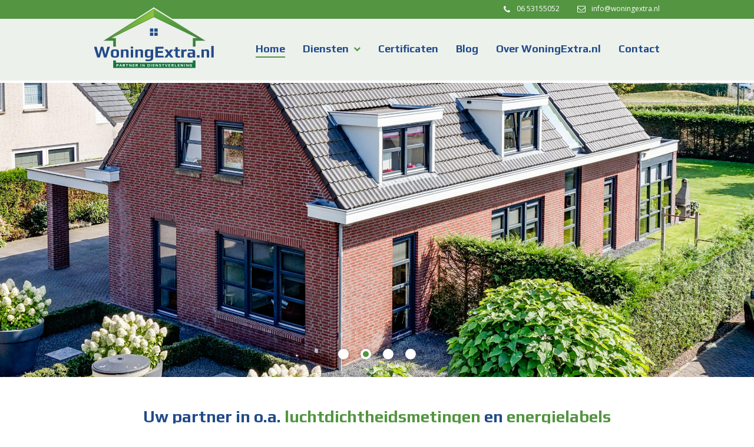

--- FILE ---
content_type: text/html; charset=UTF-8
request_url: https://www.woningextra.nl/
body_size: 4090
content:
<!doctype html>
<html lang="nl" dir="ltr">
  <head>
    <meta charset="utf-8">
    <title>WoningExtra.nl: uw partner in o.a. luchtdichtheidsmetingen en energielabels</title>
    <meta name="author" content="Whirlwind Internet: www.whirlwind.nl">
    <meta name="description" content="WoningExtra.nl ondersteunt huiseigenaren, makelaars en bouwbedrijven met onafhankelijk advies en metingen op het gebied van energiezuinigheid / energielabels en luchtdichtheid van woningen. Daarnaast optimaliseert WoningExtra.nl het verkoopproces middels woningfotografie, inmeten en het maken van plattegronden.">
    <meta name="keywords" content="luchtdichtheidsmetingen,blowerdoortest,energielabels,thermografie,woningfotografie,plattegronden,inmeten">
    <meta name="robots" content="index,follow">
    <meta name="viewport" content="width=device-width, initial-scale=1">
    <meta http-equiv="X-UA-Compatible" content="IE=Edge">
    <base href="https://www.woningextra.nl/">
    <link rel="stylesheet" href="https://fonts.googleapis.com/css2?family=Open+Sans:wght@400;600&display=swap">
    <link rel="stylesheet" href="https://fonts.googleapis.com/css2?family=Play:wght@700&display=swap">
    <link rel="stylesheet" href="https://maxcdn.bootstrapcdn.com/font-awesome/4.7.0/css/font-awesome.min.css">
    <link rel="stylesheet" href="https://cdn.jsdelivr.net/npm/pannellum@2.5.6/build/pannellum.css">
    <link rel="stylesheet" media="screen" href="asset/layout/website.css?v144">
    <link rel="stylesheet" media="screen and (max-width: 979px)" href="asset/layout/mobile.css?v144">
    <link rel="stylesheet" media="print" href="asset/layout/print.css?v144">
    <script src="https://ajax.googleapis.com/ajax/libs/jquery/1.11.0/jquery.min.js"></script>
    <script src="https://cdn.jsdelivr.net/npm/pannellum@2.5.6/build/pannellum.js"></script>
    <script src="asset/javascript/modernizr.js"></script>
    <script src="asset/javascript/website.js?v144"></script>
    <link rel="apple-touch-icon" sizes="180x180" href="/apple-touch-icon.png">
    <link rel="icon" type="image/png" sizes="32x32" href="/favicon-32x32.png">
    <link rel="icon" type="image/png" sizes="16x16" href="/favicon-16x16.png">
    <link rel="manifest" href="/site.webmanifest">
    <link rel="mask-icon" href="/safari-pinned-tab.svg" color="#539541">
    <meta name="apple-mobile-web-app-title" content="WoningExtra">
    <meta name="application-name" content="WoningExtra">
    <meta name="msapplication-TileColor" content="#2b5797">
    <meta name="theme-color" content="#ffffff">
    <script async src="https://www.googletagmanager.com/gtag/js?id=UA-71779649-1"></script>
    <script>
      window.dataLayer = window.dataLayer || [];
      function gtag(){ dataLayer.push(arguments); }
      gtag('js', new Date());
      gtag('config', 'UA-71779649-1');
      gtag('config', 'AW-617809027');
    </script>  </head>
  <body>
    
    <div id="page_container">
      <header id="header_container">
        
        <div id="header1_container">
          <div id="header1">
            <ul>
              <li class="tel"><a href="tel:+31653155052">06 53155052</a></li>
              <li class="mail"><a href="mailto:info@woningextra.nl">info@woningextra.nl</a></li>
            </ul>
            <div class="clear"></div>
          </div>
        </div>
        
        <div id="header2_container">
          <div id="header2">
            <div id="logo">
              <a href="/"><span>WoningExtra.nl</span></a>
            </div>
            <a id="menu_mobile">Menu</a>
            <nav id="menu">
              <ul>  <li class="first active">    <span>Home</span>  </li>  <li class=" subitems">    <a href="/diensten">Diensten</a>    <div class="submenu_container">      <div class="submenu">        <ul>          <li class="">            <a href="/diensten/luchtdichtheidsmetingen">Luchtdichtheidsmetingen            </a>          </li>          <li class="">            <a href="/diensten/energielabels">Energielabels            </a>          </li>          <li class="">            <a href="/diensten/thermografie">Thermografie            </a>          </li>          <li class="">            <a href="/diensten/woningfotografie">Woningfotografie            </a>          </li>          <li class="">            <a href="/diensten/funda-plattegronden">Funda-plattegronden            </a>          </li>          <li class="">            <a href="/diensten/inmeten-conform-nen2580">Inmeten conform NEN2580            </a>          </li>        </ul>      </div>    </div>  </li>  <li class="">    <a href="/certificaten">Certificaten</a>    <div class="submenu_container">      <div class="submenu">        <ul>        </ul>      </div>    </div>  </li>  <li class="">    <a href="/blog">Blog</a>    <div class="submenu_container">      <div class="submenu">        <ul>        </ul>      </div>    </div>  </li>  <li class="">    <a href="/over-woningextra">Over WoningExtra.nl</a>  </li>  <li class="last">    <a href="/contact">Contact</a>    <div class="submenu_container">      <div class="submenu">        <ul>        </ul>      </div>    </div>  </li></ul>              <div class="clear"></div>
            </nav>
          </div>
        </div>
        
      </header><div id="slideshow_container" class="large">  <div id="slideshow_images">    <img src="asset/images/placeholder_slideshow_large.png" width="2400" height="1000" alt="">    <div class="slideshow_image visible" style="background-image: url('files/slideshow/Slideshow1.1.jpg');"><img src="files/slideshow/Slideshow1.1.jpg" width="2400" height="1000" alt=""></div>    <div class="slideshow_image" style="background-image: url('files/slideshow/Slideshow2.jpg');"><img src="files/slideshow/Slideshow2.jpg" width="2400" height="1000" alt=""></div>    <div class="slideshow_image" style="background-image: url('files/slideshow/Slideshow3.1.jpg');"><img src="files/slideshow/Slideshow3.1.jpg" width="2400" height="1000" alt=""></div>    <div class="slideshow_image" style="background-image: url('files/slideshow/Slideshow4.jpg');"><img src="files/slideshow/Slideshow4.jpg" width="2400" height="1000" alt=""></div>  </div>  <div id="slideshow_pagination">    <a class="active"><span>1</span></a>    <a class=""><span>2</span></a>    <a class=""><span>3</span></a>    <a class=""><span>4</span></a>  </div></div>      <div id="body"><div id="intro_container" class="home">  <div id="intro">    <h1>Uw partner in o.a. <a href="/diensten/luchtdichtheidsmetingen">luchtdichtheidsmetingen</a> en <a href="/diensten/energielabels">energielabels</a></h1>    <p>WoningExtra.nl ondersteunt huiseigenaren, makelaars en bouwbedrijven met onafhankelijk advies en metingen op het gebied van energiezuinigheid / energielabels en luchtdichtheid van woningen. Daarnaast optimaliseert WoningExtra.nl het verkoopproces middels woningfotografie, inmeten en het maken van plattegronden.</p>  </div></div><div id="video_bar_container">
  <div id="video_bar">
    
    <h2>YouTube-kanaal WoningExtra.nl</h2>
    <p>Op het <a href="https://www.youtube.com/channel/UCBuYw0TmQ7p8M36qXW9apsw" target="_blank">YouTube-kanaal van WoningExtra.nl</a> vindt u diverse video's over <a href="/diensten/luchtdichtheidsmetingen">luchtdichtheidsmetingen</a>.</p>
    
    <a class="more" href="https://www.youtube.com/channel/UCBuYw0TmQ7p8M36qXW9apsw" target="_blank">YouTube-kanaal WoningExtra.nl</a>
    
    <div id="videos_container">
      <div class="video_container first">
        <iframe src="https://www.youtube-nocookie.com/embed/TJD8qzOSdNg" width="450" height="253" title="YouTube video player" frameborder="0" allow="accelerometer; autoplay; clipboard-write; encrypted-media; gyroscope; picture-in-picture" allowfullscreen></iframe>
      </div>
      <div class="video_container last">
        <iframe src="https://www.youtube-nocookie.com/embed/kia1DHSBRCI" width="450" height="253" title="YouTube video player" frameborder="0" allow="accelerometer; autoplay; clipboard-write; encrypted-media; gyroscope; picture-in-picture" allowfullscreen></iframe>
      </div>
      <div class="clear"></div>
    </div>
    
  </div>
</div><div id="items_container">  <div id="items">    <div class="item first">      <div class="item_image">        <a href="/diensten/luchtdichtheidsmetingen">          <img src="files/diensten/luchtdichtheidsmetingen-blowerdoortests2.jpg" width="450" height="200" alt="Luchtdichtheidsmetingen / Blowerdoortest">        </a>      </div>      <h2><a href="/diensten/luchtdichtheidsmetingen">Luchtdichtheidsmetingen / Blowerdoortest</a></h2>      <p>Een luchtdichtheidsmeting (ook wel blowerdoortest of luchtdoorlatendheidstest genoemd) brengt de luchtdichtheid van een pand nauwkeurig in kaart. Eventuele luchtlekken, waardoor lucht (en dus warmte) kan ontsnappen, worden opgespoord.</p>      <a class="more" href="/diensten/luchtdichtheidsmetingen">meer over luchtdichtheidsmetingen</a>    </div>    <div class="item last">      <div class="item_image">        <a href="/diensten/energielabels">          <img src="files/diensten/energielabels.jpg" width="450" height="200" alt="Energielabel voor woningen">        </a>      </div>      <h2><a href="/diensten/energielabels">Energielabel voor woningen</a></h2>      <p>Hoe zuiniger een woning is, des te aantrekkelijker hij wordt. Huizenkopers willen dan ook weten hoe energiezuinig een woning is voordat ze een beslissing nemen. Een erkend Energielabel is in dat geval een ideaal (en verplicht) instrument.</p>      <a class="more" href="/diensten/energielabels">meer over energielabels</a>    </div>    <div class="clear"></div>    <div class="item_line"></div>    <div class="item first">      <div class="item_image">        <a href="/diensten/thermografie">          <img src="files/diensten/thermografie.jpg" width="450" height="200" alt="Thermografie">        </a>      </div>      <h2><a href="/diensten/thermografie">Thermografie</a></h2>      <p>Een thermografisch onderzoek brengt in kaart op welke plekken in een pand warmteverlies optreedt. Hierbij wordt gebruikgemaakt van een warmtebeeldcamera die temperatuurverschillen laat zien. Met andere woorden: we visualiseren wat voor het oog niet zichtbaar is.</p>      <a class="more" href="/diensten/thermografie">meer over thermografie</a>    </div>    <div class="item last">      <div class="item_image">        <a href="/diensten/woningfotografie">          <img src="files/diensten/woningfotografie.jpg" width="450" height="200" alt="Woningfotografie">        </a>      </div>      <h2><a href="/diensten/woningfotografie">Woningfotografie</a></h2>      <p>Goede foto's vallen op in het woningaanbod en dragen bij aan een succesvolle verkooppresentatie van uw woning. WoningExtra.nl is gespecialiseerd in hoogtefotografie, 360°-foto's en fotobewerking. Kleurecht, scherp en met een perfecte belichting.</p>      <a class="more" href="/diensten/woningfotografie">meer over woningfotografie</a>    </div>    <div class="clear"></div>    <div class="item_line"></div>    <div class="item first">      <div class="item_image">        <a href="/diensten/funda-plattegronden">          <img src="files/diensten/funda-plattegronden.png" width="450" height="200" alt="Funda-plattegronden">        </a>      </div>      <h2><a href="/diensten/funda-plattegronden">Funda-plattegronden</a></h2>      <p>Op basis van een goede schets, bouwtekening of de door ons ingemeten woning maken wij voor u representatieve plattegronden met keuze uit meerdere varianten, voor Funda en andere woningverkoopsites.</p>      <a class="more" href="/diensten/funda-plattegronden">meer over Funda-plattegronden</a>    </div>    <div class="item last">      <div class="item_image">        <a href="/diensten/inmeten-conform-nen2580">          <img src="files/diensten/inmeten.jpg" width="450" height="200" alt="Inmeten conform NEN2580">        </a>      </div>      <h2><a href="/diensten/inmeten-conform-nen2580">Inmeten conform NEN2580</a></h2>      <p>Bij huur, koop of verkoop van vastgoed speelt de vloeroppervlakte een grote rol. In de praktijk ontstaat hier nogal eens onduidelijkheid over. Zo wordt onderscheid gemaakt tussen bruikbare, netto en bruto vloeroppervlakte.</p>      <a class="more" href="/diensten/inmeten-conform-nen2580">meer over inmeten conform NEN2580</a>    </div>    <div class="clear"></div>  </div></div><div id="blog_projects_container">  <div id="blog_projects">    <div id="blog">      <h2><a href="/blog">Blog</a></h2>      <div class="blog_message">        <div class="blog_image">          <a href="/blog/luchtdichtheidsmeting-rietgedekte-vrijstaande-villa">            <img src="https://cms.woningextra.nl/woningextranl/assets/n81v885hou808owg?key=thumb" width="125" height="110" alt="Luchtdichtheidsmeting rietgedekte vrijstaande villa">          </a>        </div>        <div class="blog_text">          <h3><a href="/blog/luchtdichtheidsmeting-rietgedekte-vrijstaande-villa">Luchtdichtheidsmeting rietgedekte vrijstaande villa</a></h3>          <p>Prachtige in Brabants dorp gelegen villa.</p>        </div>        <div class="clear"></div>      </div>      <div class="blog_message">        <div class="blog_image">          <a href="/blog/blowerdoortest-nieuwe-zeer-duurzame-politiepost-in-leende">            <img src="https://cms.woningextra.nl/woningextranl/assets/jw1k66w311c000w4?key=thumb" width="125" height="110" alt="Blowerdoortest nieuwe zeer duurzame Politiepost in Leende.">          </a>        </div>        <div class="blog_text">          <h3><a href="/blog/blowerdoortest-nieuwe-zeer-duurzame-politiepost-in-leende">Blowerdoortest nieuwe zeer duurzame Politiepost in Leende.</a></h3>          <p>Het pand van houten ecologische skeletbouw.</p>        </div>        <div class="clear"></div>      </div>      <a class="more" href="/blog" id="more_blog_left">meer blogberichten</a>    </div>    <div id="blog_right">      <div class="blog_message">        <div class="blog_image">          <a href="/blog/vrijstaande-clt-villa-genomineerd-voor-de-nationale-houtbouwprijs">            <img src="https://cms.woningextra.nl/woningextranl/assets/1ueby7oahko0kwgs?key=thumb" width="125" height="110" alt="Vrijstaande CLT villa genomineerd voor de Nationale Houtbouwprijs!">          </a>        </div>        <div class="blog_text">          <h3><a href="/blog/vrijstaande-clt-villa-genomineerd-voor-de-nationale-houtbouwprijs">Vrijstaande CLT villa genomineerd voor de Nationale Houtbouwprijs!</a></h3>          <p>Duurzame CLT villa in Hoek van Holland</p>        </div>        <div class="clear"></div>      </div>      <div class="blog_message">        <div class="blog_image">          <a href="/blog/blowerdoortest-van-meerdere-nieuwbouw-woningen">            <img src="https://cms.woningextra.nl/woningextranl/assets/teteyih45o0o0k4s?key=thumb" width="125" height="110" alt="Blowerdoortest van meerdere nieuwbouw woningen">          </a>        </div>        <div class="blog_text">          <h3><a href="/blog/blowerdoortest-van-meerdere-nieuwbouw-woningen">Blowerdoortest van meerdere nieuwbouw woningen</a></h3>          <p>Blowerdoortest van meerdere nieuwbouw woningen op een project in Helvoirt.</p>        </div>        <div class="clear"></div>      </div>      <a class="more" href="/blog" id="more_blog_right">meer blogberichten</a>    </div>    <div class="clear"></div>  </div></div>      </div>    </div>
    <footer id="footer_container">
      
      <div id="footer1_container">
        <div id="footer1">
          
          <div id="footer_logo">
            <a href="/">
              <span>WoningExtra.nl</span>
            </a>
          </div>
          <div id="footer_contact">
            <ul>
              <li class="tel"><a href="tel:+31653155052">06 53155052</a></li>
              <li class="mail"><a href="mailto:info@woningextra.nl">info@woningextra.nl</a></li>
            </ul>
          </div>
          <div id="footer_logos">
            
            <div id="footer_logo_1" class="footer_logo first">
              <a href="https://www.nbvl.nl/" target="_blank" rel="nofollow">
                <span>NBvL</span>
              </a>
            </div>
            
            <div id="footer_logo_2" class="footer_logo">
              <a href="https://www.skh.nl/" target="_blank" rel="nofollow">
                <span>SKH</span>
              </a>
            </div>
            
            <div id="footer_logo_3" class="footer_logo">
              <a href="https://www.infraredtraining.com/" target="_blank" rel="nofollow">
                <span>ITC</span>
              </a>
            </div>
            
            <div id="footer_logo_4" class="footer_logo">
              <a href="https://www.vca.nl/" target="_blank" rel="nofollow">
                <span>VGM Checklist Aannemers</span>
              </a>
            </div>
            
            <div id="footer_logo_5" class="footer_logo last">
              <a href="https://www.komo.nl/certificaten/70096/" target="_blank" rel="nofollow">
                <span>KOMO</span>
              </a>
            </div>
            
                        
                        
            <div class="clear"></div>
          </div>
          
        </div>
      </div>
      
      <div id="footer2_container">
        <div id="footer2">
          
          <div id="copyright">
            <ul>
              <li class="first">&copy; 2015-2026 Kima Consultancy</li>
              <li class=""><a href="/sitemap">Sitemap</a></li><li class=""><a href="/algemene-voorwaarden">Algemene voorwaarden</a></li><li class=""><a href="/disclaimer">Disclaimer</a></li><li class="last"><a href="/privacy">Privacy</a></li>            </ul>
            <div class="clear"></div>
          </div>
          <div id="credits">
            Website door <a href="https://www.whirlwind.nl/" target="_blank" rel="nofollow"><span>Whirlwind Internet</span></a>
          </div>
          
        </div>
      </div>
      
    </footer>  </body>
</html>

--- FILE ---
content_type: text/html; charset=utf-8
request_url: https://www.youtube-nocookie.com/embed/TJD8qzOSdNg
body_size: 47949
content:
<!DOCTYPE html><html lang="en" dir="ltr" data-cast-api-enabled="true"><head><meta name="viewport" content="width=device-width, initial-scale=1"><script nonce="14wT-I-kw_VQwIi5EV1t-Q">if ('undefined' == typeof Symbol || 'undefined' == typeof Symbol.iterator) {delete Array.prototype.entries;}</script><style name="www-roboto" nonce="sIpSK5gjq7MVUG44yaFIpA">@font-face{font-family:'Roboto';font-style:normal;font-weight:400;font-stretch:100%;src:url(//fonts.gstatic.com/s/roboto/v48/KFO7CnqEu92Fr1ME7kSn66aGLdTylUAMa3GUBHMdazTgWw.woff2)format('woff2');unicode-range:U+0460-052F,U+1C80-1C8A,U+20B4,U+2DE0-2DFF,U+A640-A69F,U+FE2E-FE2F;}@font-face{font-family:'Roboto';font-style:normal;font-weight:400;font-stretch:100%;src:url(//fonts.gstatic.com/s/roboto/v48/KFO7CnqEu92Fr1ME7kSn66aGLdTylUAMa3iUBHMdazTgWw.woff2)format('woff2');unicode-range:U+0301,U+0400-045F,U+0490-0491,U+04B0-04B1,U+2116;}@font-face{font-family:'Roboto';font-style:normal;font-weight:400;font-stretch:100%;src:url(//fonts.gstatic.com/s/roboto/v48/KFO7CnqEu92Fr1ME7kSn66aGLdTylUAMa3CUBHMdazTgWw.woff2)format('woff2');unicode-range:U+1F00-1FFF;}@font-face{font-family:'Roboto';font-style:normal;font-weight:400;font-stretch:100%;src:url(//fonts.gstatic.com/s/roboto/v48/KFO7CnqEu92Fr1ME7kSn66aGLdTylUAMa3-UBHMdazTgWw.woff2)format('woff2');unicode-range:U+0370-0377,U+037A-037F,U+0384-038A,U+038C,U+038E-03A1,U+03A3-03FF;}@font-face{font-family:'Roboto';font-style:normal;font-weight:400;font-stretch:100%;src:url(//fonts.gstatic.com/s/roboto/v48/KFO7CnqEu92Fr1ME7kSn66aGLdTylUAMawCUBHMdazTgWw.woff2)format('woff2');unicode-range:U+0302-0303,U+0305,U+0307-0308,U+0310,U+0312,U+0315,U+031A,U+0326-0327,U+032C,U+032F-0330,U+0332-0333,U+0338,U+033A,U+0346,U+034D,U+0391-03A1,U+03A3-03A9,U+03B1-03C9,U+03D1,U+03D5-03D6,U+03F0-03F1,U+03F4-03F5,U+2016-2017,U+2034-2038,U+203C,U+2040,U+2043,U+2047,U+2050,U+2057,U+205F,U+2070-2071,U+2074-208E,U+2090-209C,U+20D0-20DC,U+20E1,U+20E5-20EF,U+2100-2112,U+2114-2115,U+2117-2121,U+2123-214F,U+2190,U+2192,U+2194-21AE,U+21B0-21E5,U+21F1-21F2,U+21F4-2211,U+2213-2214,U+2216-22FF,U+2308-230B,U+2310,U+2319,U+231C-2321,U+2336-237A,U+237C,U+2395,U+239B-23B7,U+23D0,U+23DC-23E1,U+2474-2475,U+25AF,U+25B3,U+25B7,U+25BD,U+25C1,U+25CA,U+25CC,U+25FB,U+266D-266F,U+27C0-27FF,U+2900-2AFF,U+2B0E-2B11,U+2B30-2B4C,U+2BFE,U+3030,U+FF5B,U+FF5D,U+1D400-1D7FF,U+1EE00-1EEFF;}@font-face{font-family:'Roboto';font-style:normal;font-weight:400;font-stretch:100%;src:url(//fonts.gstatic.com/s/roboto/v48/KFO7CnqEu92Fr1ME7kSn66aGLdTylUAMaxKUBHMdazTgWw.woff2)format('woff2');unicode-range:U+0001-000C,U+000E-001F,U+007F-009F,U+20DD-20E0,U+20E2-20E4,U+2150-218F,U+2190,U+2192,U+2194-2199,U+21AF,U+21E6-21F0,U+21F3,U+2218-2219,U+2299,U+22C4-22C6,U+2300-243F,U+2440-244A,U+2460-24FF,U+25A0-27BF,U+2800-28FF,U+2921-2922,U+2981,U+29BF,U+29EB,U+2B00-2BFF,U+4DC0-4DFF,U+FFF9-FFFB,U+10140-1018E,U+10190-1019C,U+101A0,U+101D0-101FD,U+102E0-102FB,U+10E60-10E7E,U+1D2C0-1D2D3,U+1D2E0-1D37F,U+1F000-1F0FF,U+1F100-1F1AD,U+1F1E6-1F1FF,U+1F30D-1F30F,U+1F315,U+1F31C,U+1F31E,U+1F320-1F32C,U+1F336,U+1F378,U+1F37D,U+1F382,U+1F393-1F39F,U+1F3A7-1F3A8,U+1F3AC-1F3AF,U+1F3C2,U+1F3C4-1F3C6,U+1F3CA-1F3CE,U+1F3D4-1F3E0,U+1F3ED,U+1F3F1-1F3F3,U+1F3F5-1F3F7,U+1F408,U+1F415,U+1F41F,U+1F426,U+1F43F,U+1F441-1F442,U+1F444,U+1F446-1F449,U+1F44C-1F44E,U+1F453,U+1F46A,U+1F47D,U+1F4A3,U+1F4B0,U+1F4B3,U+1F4B9,U+1F4BB,U+1F4BF,U+1F4C8-1F4CB,U+1F4D6,U+1F4DA,U+1F4DF,U+1F4E3-1F4E6,U+1F4EA-1F4ED,U+1F4F7,U+1F4F9-1F4FB,U+1F4FD-1F4FE,U+1F503,U+1F507-1F50B,U+1F50D,U+1F512-1F513,U+1F53E-1F54A,U+1F54F-1F5FA,U+1F610,U+1F650-1F67F,U+1F687,U+1F68D,U+1F691,U+1F694,U+1F698,U+1F6AD,U+1F6B2,U+1F6B9-1F6BA,U+1F6BC,U+1F6C6-1F6CF,U+1F6D3-1F6D7,U+1F6E0-1F6EA,U+1F6F0-1F6F3,U+1F6F7-1F6FC,U+1F700-1F7FF,U+1F800-1F80B,U+1F810-1F847,U+1F850-1F859,U+1F860-1F887,U+1F890-1F8AD,U+1F8B0-1F8BB,U+1F8C0-1F8C1,U+1F900-1F90B,U+1F93B,U+1F946,U+1F984,U+1F996,U+1F9E9,U+1FA00-1FA6F,U+1FA70-1FA7C,U+1FA80-1FA89,U+1FA8F-1FAC6,U+1FACE-1FADC,U+1FADF-1FAE9,U+1FAF0-1FAF8,U+1FB00-1FBFF;}@font-face{font-family:'Roboto';font-style:normal;font-weight:400;font-stretch:100%;src:url(//fonts.gstatic.com/s/roboto/v48/KFO7CnqEu92Fr1ME7kSn66aGLdTylUAMa3OUBHMdazTgWw.woff2)format('woff2');unicode-range:U+0102-0103,U+0110-0111,U+0128-0129,U+0168-0169,U+01A0-01A1,U+01AF-01B0,U+0300-0301,U+0303-0304,U+0308-0309,U+0323,U+0329,U+1EA0-1EF9,U+20AB;}@font-face{font-family:'Roboto';font-style:normal;font-weight:400;font-stretch:100%;src:url(//fonts.gstatic.com/s/roboto/v48/KFO7CnqEu92Fr1ME7kSn66aGLdTylUAMa3KUBHMdazTgWw.woff2)format('woff2');unicode-range:U+0100-02BA,U+02BD-02C5,U+02C7-02CC,U+02CE-02D7,U+02DD-02FF,U+0304,U+0308,U+0329,U+1D00-1DBF,U+1E00-1E9F,U+1EF2-1EFF,U+2020,U+20A0-20AB,U+20AD-20C0,U+2113,U+2C60-2C7F,U+A720-A7FF;}@font-face{font-family:'Roboto';font-style:normal;font-weight:400;font-stretch:100%;src:url(//fonts.gstatic.com/s/roboto/v48/KFO7CnqEu92Fr1ME7kSn66aGLdTylUAMa3yUBHMdazQ.woff2)format('woff2');unicode-range:U+0000-00FF,U+0131,U+0152-0153,U+02BB-02BC,U+02C6,U+02DA,U+02DC,U+0304,U+0308,U+0329,U+2000-206F,U+20AC,U+2122,U+2191,U+2193,U+2212,U+2215,U+FEFF,U+FFFD;}@font-face{font-family:'Roboto';font-style:normal;font-weight:500;font-stretch:100%;src:url(//fonts.gstatic.com/s/roboto/v48/KFO7CnqEu92Fr1ME7kSn66aGLdTylUAMa3GUBHMdazTgWw.woff2)format('woff2');unicode-range:U+0460-052F,U+1C80-1C8A,U+20B4,U+2DE0-2DFF,U+A640-A69F,U+FE2E-FE2F;}@font-face{font-family:'Roboto';font-style:normal;font-weight:500;font-stretch:100%;src:url(//fonts.gstatic.com/s/roboto/v48/KFO7CnqEu92Fr1ME7kSn66aGLdTylUAMa3iUBHMdazTgWw.woff2)format('woff2');unicode-range:U+0301,U+0400-045F,U+0490-0491,U+04B0-04B1,U+2116;}@font-face{font-family:'Roboto';font-style:normal;font-weight:500;font-stretch:100%;src:url(//fonts.gstatic.com/s/roboto/v48/KFO7CnqEu92Fr1ME7kSn66aGLdTylUAMa3CUBHMdazTgWw.woff2)format('woff2');unicode-range:U+1F00-1FFF;}@font-face{font-family:'Roboto';font-style:normal;font-weight:500;font-stretch:100%;src:url(//fonts.gstatic.com/s/roboto/v48/KFO7CnqEu92Fr1ME7kSn66aGLdTylUAMa3-UBHMdazTgWw.woff2)format('woff2');unicode-range:U+0370-0377,U+037A-037F,U+0384-038A,U+038C,U+038E-03A1,U+03A3-03FF;}@font-face{font-family:'Roboto';font-style:normal;font-weight:500;font-stretch:100%;src:url(//fonts.gstatic.com/s/roboto/v48/KFO7CnqEu92Fr1ME7kSn66aGLdTylUAMawCUBHMdazTgWw.woff2)format('woff2');unicode-range:U+0302-0303,U+0305,U+0307-0308,U+0310,U+0312,U+0315,U+031A,U+0326-0327,U+032C,U+032F-0330,U+0332-0333,U+0338,U+033A,U+0346,U+034D,U+0391-03A1,U+03A3-03A9,U+03B1-03C9,U+03D1,U+03D5-03D6,U+03F0-03F1,U+03F4-03F5,U+2016-2017,U+2034-2038,U+203C,U+2040,U+2043,U+2047,U+2050,U+2057,U+205F,U+2070-2071,U+2074-208E,U+2090-209C,U+20D0-20DC,U+20E1,U+20E5-20EF,U+2100-2112,U+2114-2115,U+2117-2121,U+2123-214F,U+2190,U+2192,U+2194-21AE,U+21B0-21E5,U+21F1-21F2,U+21F4-2211,U+2213-2214,U+2216-22FF,U+2308-230B,U+2310,U+2319,U+231C-2321,U+2336-237A,U+237C,U+2395,U+239B-23B7,U+23D0,U+23DC-23E1,U+2474-2475,U+25AF,U+25B3,U+25B7,U+25BD,U+25C1,U+25CA,U+25CC,U+25FB,U+266D-266F,U+27C0-27FF,U+2900-2AFF,U+2B0E-2B11,U+2B30-2B4C,U+2BFE,U+3030,U+FF5B,U+FF5D,U+1D400-1D7FF,U+1EE00-1EEFF;}@font-face{font-family:'Roboto';font-style:normal;font-weight:500;font-stretch:100%;src:url(//fonts.gstatic.com/s/roboto/v48/KFO7CnqEu92Fr1ME7kSn66aGLdTylUAMaxKUBHMdazTgWw.woff2)format('woff2');unicode-range:U+0001-000C,U+000E-001F,U+007F-009F,U+20DD-20E0,U+20E2-20E4,U+2150-218F,U+2190,U+2192,U+2194-2199,U+21AF,U+21E6-21F0,U+21F3,U+2218-2219,U+2299,U+22C4-22C6,U+2300-243F,U+2440-244A,U+2460-24FF,U+25A0-27BF,U+2800-28FF,U+2921-2922,U+2981,U+29BF,U+29EB,U+2B00-2BFF,U+4DC0-4DFF,U+FFF9-FFFB,U+10140-1018E,U+10190-1019C,U+101A0,U+101D0-101FD,U+102E0-102FB,U+10E60-10E7E,U+1D2C0-1D2D3,U+1D2E0-1D37F,U+1F000-1F0FF,U+1F100-1F1AD,U+1F1E6-1F1FF,U+1F30D-1F30F,U+1F315,U+1F31C,U+1F31E,U+1F320-1F32C,U+1F336,U+1F378,U+1F37D,U+1F382,U+1F393-1F39F,U+1F3A7-1F3A8,U+1F3AC-1F3AF,U+1F3C2,U+1F3C4-1F3C6,U+1F3CA-1F3CE,U+1F3D4-1F3E0,U+1F3ED,U+1F3F1-1F3F3,U+1F3F5-1F3F7,U+1F408,U+1F415,U+1F41F,U+1F426,U+1F43F,U+1F441-1F442,U+1F444,U+1F446-1F449,U+1F44C-1F44E,U+1F453,U+1F46A,U+1F47D,U+1F4A3,U+1F4B0,U+1F4B3,U+1F4B9,U+1F4BB,U+1F4BF,U+1F4C8-1F4CB,U+1F4D6,U+1F4DA,U+1F4DF,U+1F4E3-1F4E6,U+1F4EA-1F4ED,U+1F4F7,U+1F4F9-1F4FB,U+1F4FD-1F4FE,U+1F503,U+1F507-1F50B,U+1F50D,U+1F512-1F513,U+1F53E-1F54A,U+1F54F-1F5FA,U+1F610,U+1F650-1F67F,U+1F687,U+1F68D,U+1F691,U+1F694,U+1F698,U+1F6AD,U+1F6B2,U+1F6B9-1F6BA,U+1F6BC,U+1F6C6-1F6CF,U+1F6D3-1F6D7,U+1F6E0-1F6EA,U+1F6F0-1F6F3,U+1F6F7-1F6FC,U+1F700-1F7FF,U+1F800-1F80B,U+1F810-1F847,U+1F850-1F859,U+1F860-1F887,U+1F890-1F8AD,U+1F8B0-1F8BB,U+1F8C0-1F8C1,U+1F900-1F90B,U+1F93B,U+1F946,U+1F984,U+1F996,U+1F9E9,U+1FA00-1FA6F,U+1FA70-1FA7C,U+1FA80-1FA89,U+1FA8F-1FAC6,U+1FACE-1FADC,U+1FADF-1FAE9,U+1FAF0-1FAF8,U+1FB00-1FBFF;}@font-face{font-family:'Roboto';font-style:normal;font-weight:500;font-stretch:100%;src:url(//fonts.gstatic.com/s/roboto/v48/KFO7CnqEu92Fr1ME7kSn66aGLdTylUAMa3OUBHMdazTgWw.woff2)format('woff2');unicode-range:U+0102-0103,U+0110-0111,U+0128-0129,U+0168-0169,U+01A0-01A1,U+01AF-01B0,U+0300-0301,U+0303-0304,U+0308-0309,U+0323,U+0329,U+1EA0-1EF9,U+20AB;}@font-face{font-family:'Roboto';font-style:normal;font-weight:500;font-stretch:100%;src:url(//fonts.gstatic.com/s/roboto/v48/KFO7CnqEu92Fr1ME7kSn66aGLdTylUAMa3KUBHMdazTgWw.woff2)format('woff2');unicode-range:U+0100-02BA,U+02BD-02C5,U+02C7-02CC,U+02CE-02D7,U+02DD-02FF,U+0304,U+0308,U+0329,U+1D00-1DBF,U+1E00-1E9F,U+1EF2-1EFF,U+2020,U+20A0-20AB,U+20AD-20C0,U+2113,U+2C60-2C7F,U+A720-A7FF;}@font-face{font-family:'Roboto';font-style:normal;font-weight:500;font-stretch:100%;src:url(//fonts.gstatic.com/s/roboto/v48/KFO7CnqEu92Fr1ME7kSn66aGLdTylUAMa3yUBHMdazQ.woff2)format('woff2');unicode-range:U+0000-00FF,U+0131,U+0152-0153,U+02BB-02BC,U+02C6,U+02DA,U+02DC,U+0304,U+0308,U+0329,U+2000-206F,U+20AC,U+2122,U+2191,U+2193,U+2212,U+2215,U+FEFF,U+FFFD;}</style><script name="www-roboto" nonce="14wT-I-kw_VQwIi5EV1t-Q">if (document.fonts && document.fonts.load) {document.fonts.load("400 10pt Roboto", "E"); document.fonts.load("500 10pt Roboto", "E");}</script><link rel="stylesheet" href="/s/player/b95b0e7a/www-player.css" name="www-player" nonce="sIpSK5gjq7MVUG44yaFIpA"><style nonce="sIpSK5gjq7MVUG44yaFIpA">html {overflow: hidden;}body {font: 12px Roboto, Arial, sans-serif; background-color: #000; color: #fff; height: 100%; width: 100%; overflow: hidden; position: absolute; margin: 0; padding: 0;}#player {width: 100%; height: 100%;}h1 {text-align: center; color: #fff;}h3 {margin-top: 6px; margin-bottom: 3px;}.player-unavailable {position: absolute; top: 0; left: 0; right: 0; bottom: 0; padding: 25px; font-size: 13px; background: url(/img/meh7.png) 50% 65% no-repeat;}.player-unavailable .message {text-align: left; margin: 0 -5px 15px; padding: 0 5px 14px; border-bottom: 1px solid #888; font-size: 19px; font-weight: normal;}.player-unavailable a {color: #167ac6; text-decoration: none;}</style><script nonce="14wT-I-kw_VQwIi5EV1t-Q">var ytcsi={gt:function(n){n=(n||"")+"data_";return ytcsi[n]||(ytcsi[n]={tick:{},info:{},gel:{preLoggedGelInfos:[]}})},now:window.performance&&window.performance.timing&&window.performance.now&&window.performance.timing.navigationStart?function(){return window.performance.timing.navigationStart+window.performance.now()}:function(){return(new Date).getTime()},tick:function(l,t,n){var ticks=ytcsi.gt(n).tick;var v=t||ytcsi.now();if(ticks[l]){ticks["_"+l]=ticks["_"+l]||[ticks[l]];ticks["_"+l].push(v)}ticks[l]=
v},info:function(k,v,n){ytcsi.gt(n).info[k]=v},infoGel:function(p,n){ytcsi.gt(n).gel.preLoggedGelInfos.push(p)},setStart:function(t,n){ytcsi.tick("_start",t,n)}};
(function(w,d){function isGecko(){if(!w.navigator)return false;try{if(w.navigator.userAgentData&&w.navigator.userAgentData.brands&&w.navigator.userAgentData.brands.length){var brands=w.navigator.userAgentData.brands;var i=0;for(;i<brands.length;i++)if(brands[i]&&brands[i].brand==="Firefox")return true;return false}}catch(e){setTimeout(function(){throw e;})}if(!w.navigator.userAgent)return false;var ua=w.navigator.userAgent;return ua.indexOf("Gecko")>0&&ua.toLowerCase().indexOf("webkit")<0&&ua.indexOf("Edge")<
0&&ua.indexOf("Trident")<0&&ua.indexOf("MSIE")<0}ytcsi.setStart(w.performance?w.performance.timing.responseStart:null);var isPrerender=(d.visibilityState||d.webkitVisibilityState)=="prerender";var vName=!d.visibilityState&&d.webkitVisibilityState?"webkitvisibilitychange":"visibilitychange";if(isPrerender){var startTick=function(){ytcsi.setStart();d.removeEventListener(vName,startTick)};d.addEventListener(vName,startTick,false)}if(d.addEventListener)d.addEventListener(vName,function(){ytcsi.tick("vc")},
false);if(isGecko()){var isHidden=(d.visibilityState||d.webkitVisibilityState)=="hidden";if(isHidden)ytcsi.tick("vc")}var slt=function(el,t){setTimeout(function(){var n=ytcsi.now();el.loadTime=n;if(el.slt)el.slt()},t)};w.__ytRIL=function(el){if(!el.getAttribute("data-thumb"))if(w.requestAnimationFrame)w.requestAnimationFrame(function(){slt(el,0)});else slt(el,16)}})(window,document);
</script><script nonce="14wT-I-kw_VQwIi5EV1t-Q">var ytcfg={d:function(){return window.yt&&yt.config_||ytcfg.data_||(ytcfg.data_={})},get:function(k,o){return k in ytcfg.d()?ytcfg.d()[k]:o},set:function(){var a=arguments;if(a.length>1)ytcfg.d()[a[0]]=a[1];else{var k;for(k in a[0])ytcfg.d()[k]=a[0][k]}}};
ytcfg.set({"CLIENT_CANARY_STATE":"none","DEVICE":"cbr\u003dChrome\u0026cbrand\u003dapple\u0026cbrver\u003d131.0.0.0\u0026ceng\u003dWebKit\u0026cengver\u003d537.36\u0026cos\u003dMacintosh\u0026cosver\u003d10_15_7\u0026cplatform\u003dDESKTOP","EVENT_ID":"XgdtadnLMqezvPEPzM2X0QY","EXPERIMENT_FLAGS":{"ab_det_apm":true,"ab_det_el_h":true,"ab_det_em_inj":true,"ab_l_sig_st":true,"ab_l_sig_st_e":true,"action_companion_center_align_description":true,"allow_skip_networkless":true,"always_send_and_write":true,"att_web_record_metrics":true,"attmusi":true,"c3_enable_button_impression_logging":true,"c3_watch_page_component":true,"cancel_pending_navs":true,"clean_up_manual_attribution_header":true,"config_age_report_killswitch":true,"cow_optimize_idom_compat":true,"csi_config_handling_infra":true,"csi_on_gel":true,"delhi_mweb_colorful_sd":true,"delhi_mweb_colorful_sd_v2":true,"deprecate_csi_has_info":true,"deprecate_pair_servlet_enabled":true,"desktop_sparkles_light_cta_button":true,"disable_cached_masthead_data":true,"disable_child_node_auto_formatted_strings":true,"disable_enf_isd":true,"disable_log_to_visitor_layer":true,"disable_pacf_logging_for_memory_limited_tv":true,"embeds_enable_eid_enforcement_for_youtube":true,"embeds_enable_info_panel_dismissal":true,"embeds_enable_pfp_always_unbranded":true,"embeds_muted_autoplay_sound_fix":true,"embeds_serve_es6_client":true,"embeds_web_nwl_disable_nocookie":true,"embeds_web_updated_shorts_definition_fix":true,"enable_active_view_display_ad_renderer_web_home":true,"enable_ad_disclosure_banner_a11y_fix":true,"enable_chips_shelf_view_model_fully_reactive":true,"enable_client_creator_goal_ticker_bar_revamp":true,"enable_client_only_wiz_direct_reactions":true,"enable_client_sli_logging":true,"enable_client_streamz_web":true,"enable_client_ve_spec":true,"enable_cloud_save_error_popup_after_retry":true,"enable_cookie_reissue_iframe":true,"enable_dai_sdf_h5_preroll":true,"enable_datasync_id_header_in_web_vss_pings":true,"enable_default_mono_cta_migration_web_client":true,"enable_dma_post_enforcement":true,"enable_docked_chat_messages":true,"enable_entity_store_from_dependency_injection":true,"enable_inline_muted_playback_on_web_search":true,"enable_inline_muted_playback_on_web_search_for_vdc":true,"enable_inline_muted_playback_on_web_search_for_vdcb":true,"enable_is_extended_monitoring":true,"enable_is_mini_app_page_active_bugfix":true,"enable_live_overlay_feed_in_live_chat":true,"enable_logging_first_user_action_after_game_ready":true,"enable_ltc_param_fetch_from_innertube":true,"enable_masthead_mweb_padding_fix":true,"enable_menu_renderer_button_in_mweb_hclr":true,"enable_mini_app_command_handler_mweb_fix":true,"enable_mini_app_iframe_loaded_logging":true,"enable_mini_guide_downloads_item":true,"enable_mixed_direction_formatted_strings":true,"enable_mweb_livestream_ui_update":true,"enable_mweb_new_caption_language_picker":true,"enable_names_handles_account_switcher":true,"enable_network_request_logging_on_game_events":true,"enable_new_paid_product_placement":true,"enable_obtaining_ppn_query_param":true,"enable_open_in_new_tab_icon_for_short_dr_for_desktop_search":true,"enable_open_yt_content":true,"enable_origin_query_parameter_bugfix":true,"enable_pause_ads_on_ytv_html5":true,"enable_payments_purchase_manager":true,"enable_pdp_icon_prefetch":true,"enable_pl_r_si_fa":true,"enable_place_pivot_url":true,"enable_playable_a11y_label_with_badge_text":true,"enable_pv_screen_modern_text":true,"enable_removing_navbar_title_on_hashtag_page_mweb":true,"enable_resetting_scroll_position_on_flow_change":true,"enable_rta_manager":true,"enable_sdf_companion_h5":true,"enable_sdf_dai_h5_midroll":true,"enable_sdf_h5_endemic_mid_post_roll":true,"enable_sdf_on_h5_unplugged_vod_midroll":true,"enable_sdf_shorts_player_bytes_h5":true,"enable_sdk_performance_network_logging":true,"enable_sending_unwrapped_game_audio_as_serialized_metadata":true,"enable_sfv_effect_pivot_url":true,"enable_shorts_new_carousel":true,"enable_skip_ad_guidance_prompt":true,"enable_skippable_ads_for_unplugged_ad_pod":true,"enable_smearing_expansion_dai":true,"enable_third_party_info":true,"enable_time_out_messages":true,"enable_timeline_view_modern_transcript_fe":true,"enable_video_display_compact_button_group_for_desktop_search":true,"enable_watch_next_pause_autoplay_lact":true,"enable_web_home_top_landscape_image_layout_level_click":true,"enable_web_tiered_gel":true,"enable_window_constrained_buy_flow_dialog":true,"enable_wiz_queue_effect_and_on_init_initial_runs":true,"enable_ypc_spinners":true,"enable_yt_ata_iframe_authuser":true,"export_networkless_options":true,"export_player_version_to_ytconfig":true,"fill_single_video_with_notify_to_lasr":true,"fix_ad_miniplayer_controls_rendering":true,"fix_ads_tracking_for_swf_config_deprecation_mweb":true,"h5_companion_enable_adcpn_macro_substitution_for_click_pings":true,"h5_inplayer_enable_adcpn_macro_substitution_for_click_pings":true,"h5_reset_cache_and_filter_before_update_masthead":true,"hide_channel_creation_title_for_mweb":true,"high_ccv_client_side_caching_h5":true,"html5_log_trigger_events_with_debug_data":true,"html5_ssdai_enable_media_end_cue_range":true,"il_attach_cache_limit":true,"il_use_view_model_logging_context":true,"is_browser_support_for_webcam_streaming":true,"json_condensed_response":true,"kev_adb_pg":true,"kevlar_gel_error_routing":true,"kevlar_watch_cinematics":true,"live_chat_enable_controller_extraction":true,"live_chat_enable_rta_manager":true,"live_chat_increased_min_height":true,"log_click_with_layer_from_element_in_command_handler":true,"log_errors_through_nwl_on_retry":true,"mdx_enable_privacy_disclosure_ui":true,"mdx_load_cast_api_bootstrap_script":true,"medium_progress_bar_modification":true,"migrate_remaining_web_ad_badges_to_innertube":true,"mobile_account_menu_refresh":true,"mweb_a11y_enable_player_controls_invisible_toggle":true,"mweb_account_linking_noapp":true,"mweb_after_render_to_scheduler":true,"mweb_allow_modern_search_suggest_behavior":true,"mweb_animated_actions":true,"mweb_app_upsell_button_direct_to_app":true,"mweb_big_progress_bar":true,"mweb_c3_disable_carve_out":true,"mweb_c3_disable_carve_out_keep_external_links":true,"mweb_c3_enable_adaptive_signals":true,"mweb_c3_endscreen":true,"mweb_c3_endscreen_v2":true,"mweb_c3_library_page_enable_recent_shelf":true,"mweb_c3_remove_web_navigation_endpoint_data":true,"mweb_c3_use_canonical_from_player_response":true,"mweb_cinematic_watch":true,"mweb_command_handler":true,"mweb_delay_watch_initial_data":true,"mweb_disable_searchbar_scroll":true,"mweb_enable_fine_scrubbing_for_recs":true,"mweb_enable_keto_batch_player_fullscreen":true,"mweb_enable_keto_batch_player_progress_bar":true,"mweb_enable_keto_batch_player_tooltips":true,"mweb_enable_lockup_view_model_for_ucp":true,"mweb_enable_more_drawer":true,"mweb_enable_optional_fullscreen_landscape_locking":true,"mweb_enable_overlay_touch_manager":true,"mweb_enable_premium_carve_out_fix":true,"mweb_enable_refresh_detection":true,"mweb_enable_search_imp":true,"mweb_enable_sequence_signal":true,"mweb_enable_shorts_pivot_button":true,"mweb_enable_shorts_video_preload":true,"mweb_enable_skippables_on_jio_phone":true,"mweb_enable_storyboards":true,"mweb_enable_two_line_title_on_shorts":true,"mweb_enable_varispeed_controller":true,"mweb_enable_warm_channel_requests":true,"mweb_enable_watch_feed_infinite_scroll":true,"mweb_enable_wrapped_unplugged_pause_membership_dialog_renderer":true,"mweb_filter_video_format_in_webfe":true,"mweb_fix_livestream_seeking":true,"mweb_fix_monitor_visibility_after_render":true,"mweb_fix_section_list_continuation_item_renderers":true,"mweb_force_ios_fallback_to_native_control":true,"mweb_fp_auto_fullscreen":true,"mweb_fullscreen_controls":true,"mweb_fullscreen_controls_action_buttons":true,"mweb_fullscreen_watch_system":true,"mweb_home_reactive_shorts":true,"mweb_innertube_search_command":true,"mweb_lang_in_html":true,"mweb_like_button_synced_with_entities":true,"mweb_logo_use_home_page_ve":true,"mweb_module_decoration":true,"mweb_native_control_in_faux_fullscreen_shared":true,"mweb_panel_container_inert":true,"mweb_player_control_on_hover":true,"mweb_player_delhi_dtts":true,"mweb_player_settings_use_bottom_sheet":true,"mweb_player_show_previous_next_buttons_in_playlist":true,"mweb_player_skip_no_op_state_changes":true,"mweb_player_user_select_none":true,"mweb_playlist_engagement_panel":true,"mweb_progress_bar_seek_on_mouse_click":true,"mweb_pull_2_full":true,"mweb_pull_2_full_enable_touch_handlers":true,"mweb_schedule_warm_watch_response":true,"mweb_searchbox_legacy_navigation":true,"mweb_see_fewer_shorts":true,"mweb_sheets_ui_refresh":true,"mweb_shorts_comments_panel_id_change":true,"mweb_shorts_early_continuation":true,"mweb_show_ios_smart_banner":true,"mweb_use_server_url_on_startup":true,"mweb_watch_captions_enable_auto_translate":true,"mweb_watch_captions_set_default_size":true,"mweb_watch_stop_scheduler_on_player_response":true,"mweb_watchfeed_big_thumbnails":true,"mweb_yt_searchbox":true,"networkless_logging":true,"no_client_ve_attach_unless_shown":true,"nwl_send_from_memory_when_online":true,"pageid_as_header_web":true,"playback_settings_use_switch_menu":true,"player_controls_autonav_fix":true,"player_controls_skip_double_signal_update":true,"polymer_bad_build_labels":true,"polymer_verifiy_app_state":true,"qoe_send_and_write":true,"remove_chevron_from_ad_disclosure_banner_h5":true,"remove_masthead_channel_banner_on_refresh":true,"remove_slot_id_exited_trigger_for_dai_in_player_slot_expire":true,"replace_client_url_parsing_with_server_signal":true,"service_worker_enabled":true,"service_worker_push_enabled":true,"service_worker_push_home_page_prompt":true,"service_worker_push_watch_page_prompt":true,"shell_load_gcf":true,"shorten_initial_gel_batch_timeout":true,"should_use_yt_voice_endpoint_in_kaios":true,"skip_invalid_ytcsi_ticks":true,"skip_setting_info_in_csi_data_object":true,"smarter_ve_dedupping":true,"speedmaster_no_seek":true,"start_client_gcf_mweb":true,"stop_handling_click_for_non_rendering_overlay_layout":true,"suppress_error_204_logging":true,"synced_panel_scrolling_controller":true,"use_event_time_ms_header":true,"use_fifo_for_networkless":true,"use_player_abuse_bg_library":true,"use_request_time_ms_header":true,"use_session_based_sampling":true,"use_thumbnail_overlay_time_status_renderer_for_live_badge":true,"use_ts_visibilitylogger":true,"vss_final_ping_send_and_write":true,"vss_playback_use_send_and_write":true,"web_adaptive_repeat_ase":true,"web_always_load_chat_support":true,"web_animated_like":true,"web_api_url":true,"web_autonav_allow_off_by_default":true,"web_button_vm_refactor_disabled":true,"web_c3_log_app_init_finish":true,"web_csi_action_sampling_enabled":true,"web_dedupe_ve_grafting":true,"web_disable_backdrop_filter":true,"web_enable_ab_rsp_cl":true,"web_enable_course_icon_update":true,"web_enable_error_204":true,"web_enable_horizontal_video_attributes_section":true,"web_fix_segmented_like_dislike_undefined":true,"web_gcf_hashes_innertube":true,"web_gel_timeout_cap":true,"web_metadata_carousel_elref_bugfix":true,"web_parent_target_for_sheets":true,"web_persist_server_autonav_state_on_client":true,"web_playback_associated_log_ctt":true,"web_playback_associated_ve":true,"web_prefetch_preload_video":true,"web_progress_bar_draggable":true,"web_resizable_advertiser_banner_on_masthead_safari_fix":true,"web_scheduler_auto_init":true,"web_shorts_just_watched_on_channel_and_pivot_study":true,"web_shorts_just_watched_overlay":true,"web_shorts_pivot_button_view_model_reactive":true,"web_update_panel_visibility_logging_fix":true,"web_video_attribute_view_model_a11y_fix":true,"web_watch_controls_state_signals":true,"web_wiz_attributed_string":true,"web_yt_config_context":true,"webfe_mweb_watch_microdata":true,"webfe_watch_shorts_canonical_url_fix":true,"webpo_exit_on_net_err":true,"wiz_diff_overwritable":true,"wiz_memoize_stamper_items":true,"woffle_used_state_report":true,"wpo_gel_strz":true,"ytcp_paper_tooltip_use_scoped_owner_root":true,"ytidb_clear_embedded_player":true,"H5_async_logging_delay_ms":30000.0,"attention_logging_scroll_throttle":500.0,"autoplay_pause_by_lact_sampling_fraction":0.0,"cinematic_watch_effect_opacity":0.4,"log_window_onerror_fraction":0.1,"speedmaster_playback_rate":2.0,"tv_pacf_logging_sample_rate":0.01,"web_attention_logging_scroll_throttle":500.0,"web_load_prediction_threshold":0.1,"web_navigation_prediction_threshold":0.1,"web_pbj_log_warning_rate":0.0,"web_system_health_fraction":0.01,"ytidb_transaction_ended_event_rate_limit":0.02,"active_time_update_interval_ms":10000,"att_init_delay":500,"autoplay_pause_by_lact_sec":0,"botguard_async_snapshot_timeout_ms":3000,"check_navigator_accuracy_timeout_ms":0,"cinematic_watch_css_filter_blur_strength":40,"cinematic_watch_fade_out_duration":500,"close_webview_delay_ms":100,"cloud_save_game_data_rate_limit_ms":3000,"compression_disable_point":10,"custom_active_view_tos_timeout_ms":3600000,"embeds_widget_poll_interval_ms":0,"gel_min_batch_size":3,"gel_queue_timeout_max_ms":60000,"get_async_timeout_ms":60000,"hide_cta_for_home_web_video_ads_animate_in_time":2,"html5_byterate_soft_cap":0,"initial_gel_batch_timeout":2000,"max_body_size_to_compress":500000,"max_prefetch_window_sec_for_livestream_optimization":10,"min_prefetch_offset_sec_for_livestream_optimization":20,"mini_app_container_iframe_src_update_delay_ms":0,"multiple_preview_news_duration_time":11000,"mweb_c3_toast_duration_ms":5000,"mweb_deep_link_fallback_timeout_ms":10000,"mweb_delay_response_received_actions":100,"mweb_fp_dpad_rate_limit_ms":0,"mweb_fp_dpad_watch_title_clamp_lines":0,"mweb_history_manager_cache_size":100,"mweb_ios_fullscreen_playback_transition_delay_ms":500,"mweb_ios_fullscreen_system_pause_epilson_ms":0,"mweb_override_response_store_expiration_ms":0,"mweb_shorts_early_continuation_trigger_threshold":4,"mweb_w2w_max_age_seconds":0,"mweb_watch_captions_default_size":2,"neon_dark_launch_gradient_count":0,"network_polling_interval":30000,"play_click_interval_ms":30000,"play_ping_interval_ms":10000,"prefetch_comments_ms_after_video":0,"send_config_hash_timer":0,"service_worker_push_logged_out_prompt_watches":-1,"service_worker_push_prompt_cap":-1,"service_worker_push_prompt_delay_microseconds":3888000000000,"show_mini_app_ad_frequency_cap_ms":300000,"slow_compressions_before_abandon_count":4,"speedmaster_cancellation_movement_dp":10,"speedmaster_touch_activation_ms":500,"web_attention_logging_throttle":500,"web_foreground_heartbeat_interval_ms":28000,"web_gel_debounce_ms":10000,"web_logging_max_batch":100,"web_max_tracing_events":50,"web_tracing_session_replay":0,"wil_icon_max_concurrent_fetches":9999,"ytidb_remake_db_retries":3,"ytidb_reopen_db_retries":3,"WebClientReleaseProcessCritical__youtube_embeds_client_version_override":"","WebClientReleaseProcessCritical__youtube_embeds_web_client_version_override":"","WebClientReleaseProcessCritical__youtube_mweb_client_version_override":"","debug_forced_internalcountrycode":"","embeds_web_synth_ch_headers_banned_urls_regex":"","enable_web_media_service":"DISABLED","il_payload_scraping":"","live_chat_unicode_emoji_json_url":"https://www.gstatic.com/youtube/img/emojis/emojis-svg-9.json","mweb_deep_link_feature_tag_suffix":"11268432","mweb_enable_shorts_innertube_player_prefetch_trigger":"NONE","mweb_fp_dpad":"home,search,browse,channel,create_channel,experiments,settings,trending,oops,404,paid_memberships,sponsorship,premium,shorts","mweb_fp_dpad_linear_navigation":"","mweb_fp_dpad_linear_navigation_visitor":"","mweb_fp_dpad_visitor":"","mweb_preload_video_by_player_vars":"","mweb_sign_in_button_style":"STYLE_SUGGESTIVE_AVATAR","place_pivot_triggering_container_alternate":"","place_pivot_triggering_counterfactual_container_alternate":"","search_ui_mweb_searchbar_restyle":"DEFAULT","service_worker_push_force_notification_prompt_tag":"1","service_worker_scope":"/","suggest_exp_str":"","web_client_version_override":"","kevlar_command_handler_command_banlist":[],"mini_app_ids_without_game_ready":["UgkxHHtsak1SC8mRGHMZewc4HzeAY3yhPPmJ","Ugkx7OgzFqE6z_5Mtf4YsotGfQNII1DF_RBm"],"web_op_signal_type_banlist":[],"web_tracing_enabled_spans":["event","command"]},"GAPI_HINT_PARAMS":"m;/_/scs/abc-static/_/js/k\u003dgapi.gapi.en.FZb77tO2YW4.O/d\u003d1/rs\u003dAHpOoo8lqavmo6ayfVxZovyDiP6g3TOVSQ/m\u003d__features__","GAPI_HOST":"https://apis.google.com","GAPI_LOCALE":"en_US","GL":"US","HL":"en","HTML_DIR":"ltr","HTML_LANG":"en","INNERTUBE_API_KEY":"AIzaSyAO_FJ2SlqU8Q4STEHLGCilw_Y9_11qcW8","INNERTUBE_API_VERSION":"v1","INNERTUBE_CLIENT_NAME":"WEB_EMBEDDED_PLAYER","INNERTUBE_CLIENT_VERSION":"1.20260116.01.00","INNERTUBE_CONTEXT":{"client":{"hl":"en","gl":"US","remoteHost":"18.217.112.172","deviceMake":"Apple","deviceModel":"","visitorData":"CgtKWFBxelpCUHBtQSjejrTLBjIKCgJVUxIEGgAgHQ%3D%3D","userAgent":"Mozilla/5.0 (Macintosh; Intel Mac OS X 10_15_7) AppleWebKit/537.36 (KHTML, like Gecko) Chrome/131.0.0.0 Safari/537.36; ClaudeBot/1.0; +claudebot@anthropic.com),gzip(gfe)","clientName":"WEB_EMBEDDED_PLAYER","clientVersion":"1.20260116.01.00","osName":"Macintosh","osVersion":"10_15_7","originalUrl":"https://www.youtube-nocookie.com/embed/TJD8qzOSdNg","platform":"DESKTOP","clientFormFactor":"UNKNOWN_FORM_FACTOR","configInfo":{"appInstallData":"[base64]"},"browserName":"Chrome","browserVersion":"131.0.0.0","acceptHeader":"text/html,application/xhtml+xml,application/xml;q\u003d0.9,image/webp,image/apng,*/*;q\u003d0.8,application/signed-exchange;v\u003db3;q\u003d0.9","deviceExperimentId":"ChxOelU1Tmpjek5qSTBPRGN5TWpNeU5qWTFOQT09EN6OtMsGGN6OtMsG","rolloutToken":"COfSpobf2r-YlwEQkP_arb6VkgMYkP_arb6VkgM%3D"},"user":{"lockedSafetyMode":false},"request":{"useSsl":true},"clickTracking":{"clickTrackingParams":"IhMI2fLarb6VkgMVpxkvCB3M5iVq"},"thirdParty":{"embeddedPlayerContext":{"embeddedPlayerEncryptedContext":"AD5ZzFTfFWYZvXTX0FHYQqWH5Q7jVoAnAdKPWpyUra9jzXramAoqn-Rk2qTHykXKHqBVOIqDLcpPh6HqPYNO6Uz-vJYkRzf445JyRjyDn4vZcAGYkjg0dLijoopbcrkI4a3tiBk","ancestorOriginsSupported":false}}},"INNERTUBE_CONTEXT_CLIENT_NAME":56,"INNERTUBE_CONTEXT_CLIENT_VERSION":"1.20260116.01.00","INNERTUBE_CONTEXT_GL":"US","INNERTUBE_CONTEXT_HL":"en","LATEST_ECATCHER_SERVICE_TRACKING_PARAMS":{"client.name":"WEB_EMBEDDED_PLAYER","client.jsfeat":"2021"},"LOGGED_IN":false,"PAGE_BUILD_LABEL":"youtube.embeds.web_20260116_01_RC00","PAGE_CL":856990104,"SERVER_NAME":"WebFE","VISITOR_DATA":"CgtKWFBxelpCUHBtQSjejrTLBjIKCgJVUxIEGgAgHQ%3D%3D","WEB_PLAYER_CONTEXT_CONFIGS":{"WEB_PLAYER_CONTEXT_CONFIG_ID_EMBEDDED_PLAYER":{"rootElementId":"movie_player","jsUrl":"/s/player/b95b0e7a/player_ias.vflset/en_US/base.js","cssUrl":"/s/player/b95b0e7a/www-player.css","contextId":"WEB_PLAYER_CONTEXT_CONFIG_ID_EMBEDDED_PLAYER","eventLabel":"embedded","contentRegion":"US","hl":"en_US","hostLanguage":"en","innertubeApiKey":"AIzaSyAO_FJ2SlqU8Q4STEHLGCilw_Y9_11qcW8","innertubeApiVersion":"v1","innertubeContextClientVersion":"1.20260116.01.00","device":{"brand":"apple","model":"","browser":"Chrome","browserVersion":"131.0.0.0","os":"Macintosh","osVersion":"10_15_7","platform":"DESKTOP","interfaceName":"WEB_EMBEDDED_PLAYER","interfaceVersion":"1.20260116.01.00"},"serializedExperimentIds":"23848210,24004644,51010235,51063643,51098299,51204329,51222973,51340662,51349914,51353393,51366423,51389629,51404808,51404810,51425030,51484222,51490331,51500051,51505436,51530495,51534669,51560386,51565116,51566373,51578632,51583568,51583821,51585555,51586115,51604314,51605258,51605395,51609829,51611457,51615068,51620867,51621065,51622844,51626154,51632249,51635954,51637029,51638932,51648336,51656216,51666465,51666850,51672162,51681662,51683502,51684302,51684306,51691589,51693511,51696107,51696619,51697032,51700777,51704637,51705183,51705185,51709243,51711227,51711298,51712601,51713237,51714463,51717190,51717474,51719410,51719591,51719627,51729217,51735452,51737679,51738919,51741220,51742828,51742878,51744563","serializedExperimentFlags":"H5_async_logging_delay_ms\u003d30000.0\u0026PlayerWeb__h5_enable_advisory_rating_restrictions\u003dtrue\u0026a11y_h5_associate_survey_question\u003dtrue\u0026ab_det_apm\u003dtrue\u0026ab_det_el_h\u003dtrue\u0026ab_det_em_inj\u003dtrue\u0026ab_l_sig_st\u003dtrue\u0026ab_l_sig_st_e\u003dtrue\u0026action_companion_center_align_description\u003dtrue\u0026ad_pod_disable_companion_persist_ads_quality\u003dtrue\u0026add_stmp_logs_for_voice_boost\u003dtrue\u0026allow_autohide_on_paused_videos\u003dtrue\u0026allow_drm_override\u003dtrue\u0026allow_live_autoplay\u003dtrue\u0026allow_poltergust_autoplay\u003dtrue\u0026allow_skip_networkless\u003dtrue\u0026allow_vp9_1080p_mq_enc\u003dtrue\u0026always_cache_redirect_endpoint\u003dtrue\u0026always_send_and_write\u003dtrue\u0026annotation_module_vast_cards_load_logging_fraction\u003d1.0\u0026assign_drm_family_by_format\u003dtrue\u0026att_web_record_metrics\u003dtrue\u0026attention_logging_scroll_throttle\u003d500.0\u0026attmusi\u003dtrue\u0026autoplay_time\u003d10000\u0026autoplay_time_for_fullscreen\u003d-1\u0026autoplay_time_for_music_content\u003d-1\u0026bg_vm_reinit_threshold\u003d7200000\u0026blocked_packages_for_sps\u003d[]\u0026botguard_async_snapshot_timeout_ms\u003d3000\u0026captions_url_add_ei\u003dtrue\u0026check_navigator_accuracy_timeout_ms\u003d0\u0026clean_up_manual_attribution_header\u003dtrue\u0026compression_disable_point\u003d10\u0026cow_optimize_idom_compat\u003dtrue\u0026csi_config_handling_infra\u003dtrue\u0026csi_on_gel\u003dtrue\u0026custom_active_view_tos_timeout_ms\u003d3600000\u0026dash_manifest_version\u003d5\u0026debug_bandaid_hostname\u003d\u0026debug_bandaid_port\u003d0\u0026debug_sherlog_username\u003d\u0026delhi_fast_follow_autonav_toggle\u003dtrue\u0026delhi_modern_player_default_thumbnail_percentage\u003d0.0\u0026delhi_modern_player_faster_autohide_delay_ms\u003d2000\u0026delhi_modern_player_pause_thumbnail_percentage\u003d0.6\u0026delhi_modern_web_player_blending_mode\u003d\u0026delhi_modern_web_player_disable_frosted_glass\u003dtrue\u0026delhi_modern_web_player_horizontal_volume_controls\u003dtrue\u0026delhi_modern_web_player_lhs_volume_controls\u003dtrue\u0026delhi_modern_web_player_responsive_compact_controls_threshold\u003d0\u0026deprecate_22\u003dtrue\u0026deprecate_csi_has_info\u003dtrue\u0026deprecate_delay_ping\u003dtrue\u0026deprecate_pair_servlet_enabled\u003dtrue\u0026desktop_sparkles_light_cta_button\u003dtrue\u0026disable_av1_setting\u003dtrue\u0026disable_branding_context\u003dtrue\u0026disable_cached_masthead_data\u003dtrue\u0026disable_channel_id_check_for_suspended_channels\u003dtrue\u0026disable_child_node_auto_formatted_strings\u003dtrue\u0026disable_enf_isd\u003dtrue\u0026disable_lifa_for_supex_users\u003dtrue\u0026disable_log_to_visitor_layer\u003dtrue\u0026disable_mdx_connection_in_mdx_module_for_music_web\u003dtrue\u0026disable_pacf_logging_for_memory_limited_tv\u003dtrue\u0026disable_reduced_fullscreen_autoplay_countdown_for_minors\u003dtrue\u0026disable_reel_item_watch_format_filtering\u003dtrue\u0026disable_threegpp_progressive_formats\u003dtrue\u0026disable_touch_events_on_skip_button\u003dtrue\u0026edge_encryption_fill_primary_key_version\u003dtrue\u0026embeds_enable_info_panel_dismissal\u003dtrue\u0026embeds_enable_move_set_center_crop_to_public\u003dtrue\u0026embeds_enable_per_video_embed_config\u003dtrue\u0026embeds_enable_pfp_always_unbranded\u003dtrue\u0026embeds_web_lite_mode\u003d1\u0026embeds_web_nwl_disable_nocookie\u003dtrue\u0026embeds_web_synth_ch_headers_banned_urls_regex\u003d\u0026enable_active_view_display_ad_renderer_web_home\u003dtrue\u0026enable_active_view_lr_shorts_video\u003dtrue\u0026enable_active_view_web_shorts_video\u003dtrue\u0026enable_ad_cpn_macro_substitution_for_click_pings\u003dtrue\u0026enable_ad_disclosure_banner_a11y_fix\u003dtrue\u0026enable_app_promo_endcap_eml_on_tablet\u003dtrue\u0026enable_batched_cross_device_pings_in_gel_fanout\u003dtrue\u0026enable_cast_for_web_unplugged\u003dtrue\u0026enable_cast_on_music_web\u003dtrue\u0026enable_cipher_for_manifest_urls\u003dtrue\u0026enable_cleanup_masthead_autoplay_hack_fix\u003dtrue\u0026enable_client_creator_goal_ticker_bar_revamp\u003dtrue\u0026enable_client_only_wiz_direct_reactions\u003dtrue\u0026enable_client_page_id_header_for_first_party_pings\u003dtrue\u0026enable_client_sli_logging\u003dtrue\u0026enable_client_ve_spec\u003dtrue\u0026enable_cookie_reissue_iframe\u003dtrue\u0026enable_cta_banner_on_unplugged_lr\u003dtrue\u0026enable_custom_playhead_parsing\u003dtrue\u0026enable_dai_sdf_h5_preroll\u003dtrue\u0026enable_datasync_id_header_in_web_vss_pings\u003dtrue\u0026enable_default_mono_cta_migration_web_client\u003dtrue\u0026enable_dsa_ad_badge_for_action_endcap_on_android\u003dtrue\u0026enable_dsa_ad_badge_for_action_endcap_on_ios\u003dtrue\u0026enable_entity_store_from_dependency_injection\u003dtrue\u0026enable_error_corrections_infocard_web_client\u003dtrue\u0026enable_error_corrections_infocards_icon_web\u003dtrue\u0026enable_inline_muted_playback_on_web_search\u003dtrue\u0026enable_inline_muted_playback_on_web_search_for_vdc\u003dtrue\u0026enable_inline_muted_playback_on_web_search_for_vdcb\u003dtrue\u0026enable_is_extended_monitoring\u003dtrue\u0026enable_kabuki_comments_on_shorts\u003ddisabled\u0026enable_live_overlay_feed_in_live_chat\u003dtrue\u0026enable_ltc_param_fetch_from_innertube\u003dtrue\u0026enable_mixed_direction_formatted_strings\u003dtrue\u0026enable_modern_skip_button_on_web\u003dtrue\u0026enable_mweb_livestream_ui_update\u003dtrue\u0026enable_new_paid_product_placement\u003dtrue\u0026enable_open_in_new_tab_icon_for_short_dr_for_desktop_search\u003dtrue\u0026enable_out_of_stock_text_all_surfaces\u003dtrue\u0026enable_paid_content_overlay_bugfix\u003dtrue\u0026enable_pause_ads_on_ytv_html5\u003dtrue\u0026enable_pl_r_si_fa\u003dtrue\u0026enable_policy_based_hqa_filter_in_watch_server\u003dtrue\u0026enable_progres_commands_lr_feeds\u003dtrue\u0026enable_publishing_region_param_in_sus\u003dtrue\u0026enable_pv_screen_modern_text\u003dtrue\u0026enable_rpr_token_on_ltl_lookup\u003dtrue\u0026enable_sdf_companion_h5\u003dtrue\u0026enable_sdf_dai_h5_midroll\u003dtrue\u0026enable_sdf_h5_endemic_mid_post_roll\u003dtrue\u0026enable_sdf_on_h5_unplugged_vod_midroll\u003dtrue\u0026enable_sdf_shorts_player_bytes_h5\u003dtrue\u0026enable_server_driven_abr\u003dtrue\u0026enable_server_driven_abr_for_backgroundable\u003dtrue\u0026enable_server_driven_abr_url_generation\u003dtrue\u0026enable_server_driven_readahead\u003dtrue\u0026enable_skip_ad_guidance_prompt\u003dtrue\u0026enable_skip_to_next_messaging\u003dtrue\u0026enable_skippable_ads_for_unplugged_ad_pod\u003dtrue\u0026enable_smart_skip_player_controls_shown_on_web\u003dtrue\u0026enable_smart_skip_player_controls_shown_on_web_increased_triggering_sensitivity\u003dtrue\u0026enable_smart_skip_speedmaster_on_web\u003dtrue\u0026enable_smearing_expansion_dai\u003dtrue\u0026enable_split_screen_ad_baseline_experience_endemic_live_h5\u003dtrue\u0026enable_third_party_info\u003dtrue\u0026enable_to_call_playready_backend_directly\u003dtrue\u0026enable_unified_action_endcap_on_web\u003dtrue\u0026enable_video_display_compact_button_group_for_desktop_search\u003dtrue\u0026enable_voice_boost_feature\u003dtrue\u0026enable_vp9_appletv5_on_server\u003dtrue\u0026enable_watch_server_rejected_formats_logging\u003dtrue\u0026enable_web_home_top_landscape_image_layout_level_click\u003dtrue\u0026enable_web_media_session_metadata_fix\u003dtrue\u0026enable_web_premium_varispeed_upsell\u003dtrue\u0026enable_web_tiered_gel\u003dtrue\u0026enable_wiz_queue_effect_and_on_init_initial_runs\u003dtrue\u0026enable_yt_ata_iframe_authuser\u003dtrue\u0026enable_ytv_csdai_vp9\u003dtrue\u0026export_networkless_options\u003dtrue\u0026export_player_version_to_ytconfig\u003dtrue\u0026fill_live_request_config_in_ustreamer_config\u003dtrue\u0026fill_single_video_with_notify_to_lasr\u003dtrue\u0026filter_vb_without_non_vb_equivalents\u003dtrue\u0026filter_vp9_for_live_dai\u003dtrue\u0026fix_ad_miniplayer_controls_rendering\u003dtrue\u0026fix_ads_tracking_for_swf_config_deprecation_mweb\u003dtrue\u0026fix_h5_toggle_button_a11y\u003dtrue\u0026fix_survey_color_contrast_on_destop\u003dtrue\u0026fix_toggle_button_role_for_ad_components\u003dtrue\u0026fresca_polling_delay_override\u003d0\u0026gab_return_sabr_ssdai_config\u003dtrue\u0026gel_min_batch_size\u003d3\u0026gel_queue_timeout_max_ms\u003d60000\u0026gvi_channel_client_screen\u003dtrue\u0026h5_companion_enable_adcpn_macro_substitution_for_click_pings\u003dtrue\u0026h5_enable_ad_mbs\u003dtrue\u0026h5_inplayer_enable_adcpn_macro_substitution_for_click_pings\u003dtrue\u0026h5_reset_cache_and_filter_before_update_masthead\u003dtrue\u0026heatseeker_decoration_threshold\u003d0.0\u0026hfr_dropped_framerate_fallback_threshold\u003d0\u0026hide_cta_for_home_web_video_ads_animate_in_time\u003d2\u0026high_ccv_client_side_caching_h5\u003dtrue\u0026hls_use_new_codecs_string_api\u003dtrue\u0026html5_ad_timeout_ms\u003d0\u0026html5_adaptation_step_count\u003d0\u0026html5_ads_preroll_lock_timeout_delay_ms\u003d15000\u0026html5_allow_multiview_tile_preload\u003dtrue\u0026html5_allow_preloading_with_idle_only_network_for_sabr\u003dtrue\u0026html5_allow_video_keyframe_without_audio\u003dtrue\u0026html5_apply_constraints_in_client_for_sabr\u003dtrue\u0026html5_apply_min_failures\u003dtrue\u0026html5_apply_start_time_within_ads_for_ssdai_transitions\u003dtrue\u0026html5_atr_disable_force_fallback\u003dtrue\u0026html5_att_playback_timeout_ms\u003d30000\u0026html5_attach_num_random_bytes_to_bandaid\u003d0\u0026html5_attach_po_token_to_bandaid\u003dtrue\u0026html5_autonav_cap_idle_secs\u003d0\u0026html5_autonav_quality_cap\u003d720\u0026html5_autoplay_default_quality_cap\u003d0\u0026html5_auxiliary_estimate_weight\u003d0.0\u0026html5_av1_ordinal_cap\u003d0\u0026html5_bandaid_attach_content_po_token\u003dtrue\u0026html5_block_pip_safari_delay\u003d0\u0026html5_bypass_contention_secs\u003d0.0\u0026html5_byterate_soft_cap\u003d0\u0026html5_check_for_idle_network_interval_ms\u003d1000\u0026html5_chipset_soft_cap\u003d8192\u0026html5_clamp_invalid_seek_to_min_seekable_time\u003dtrue\u0026html5_consume_all_buffered_bytes_one_poll\u003dtrue\u0026html5_continuous_goodput_probe_interval_ms\u003d0\u0026html5_d6de4_cloud_project_number\u003d868618676952\u0026html5_d6de4_defer_timeout_ms\u003d0\u0026html5_debug_data_log_probability\u003d0.0\u0026html5_decode_to_texture_cap\u003dtrue\u0026html5_default_ad_gain\u003d0.5\u0026html5_default_av1_threshold\u003d0\u0026html5_default_quality_cap\u003d0\u0026html5_defer_fetch_att_ms\u003d0\u0026html5_delayed_retry_count\u003d1\u0026html5_delayed_retry_delay_ms\u003d5000\u0026html5_deprecate_adservice\u003dtrue\u0026html5_deprecate_manifestful_fallback\u003dtrue\u0026html5_deprecate_video_tag_pool\u003dtrue\u0026html5_desktop_vr180_allow_panning\u003dtrue\u0026html5_df_downgrade_thresh\u003d0.6\u0026html5_disable_client_autonav_cap_for_onesie\u003dtrue\u0026html5_disable_loop_range_for_shorts_ads\u003dtrue\u0026html5_disable_move_pssh_to_moov\u003dtrue\u0026html5_disable_non_contiguous\u003dtrue\u0026html5_disable_peak_shave_for_onesie\u003dtrue\u0026html5_disable_ustreamer_constraint_for_sabr\u003dtrue\u0026html5_disable_web_safari_dai\u003dtrue\u0026html5_displayed_frame_rate_downgrade_threshold\u003d45\u0026html5_drm_byterate_soft_cap\u003d0\u0026html5_drm_check_all_key_error_states\u003dtrue\u0026html5_drm_cpi_license_key\u003dtrue\u0026html5_drm_live_byterate_soft_cap\u003d0\u0026html5_early_media_for_sharper_shorts\u003dtrue\u0026html5_enable_ac3\u003dtrue\u0026html5_enable_audio_track_stickiness\u003dtrue\u0026html5_enable_audio_track_stickiness_phase_two\u003dtrue\u0026html5_enable_caption_changes_for_mosaic\u003dtrue\u0026html5_enable_composite_embargo\u003dtrue\u0026html5_enable_d6de4\u003dtrue\u0026html5_enable_d6de4_cold_start_and_error\u003dtrue\u0026html5_enable_d6de4_idle_priority_job\u003dtrue\u0026html5_enable_drc\u003dtrue\u0026html5_enable_drc_toggle_api\u003dtrue\u0026html5_enable_eac3\u003dtrue\u0026html5_enable_embedded_player_visibility_signals\u003dtrue\u0026html5_enable_oduc\u003dtrue\u0026html5_enable_sabr_format_selection\u003dtrue\u0026html5_enable_sabr_from_watch_server\u003dtrue\u0026html5_enable_sabr_host_fallback\u003dtrue\u0026html5_enable_sabr_vod_streaming_xhr\u003dtrue\u0026html5_enable_server_driven_request_cancellation\u003dtrue\u0026html5_enable_sps_retry_backoff_metadata_requests\u003dtrue\u0026html5_enable_ssdai_transition_with_only_enter_cuerange\u003dtrue\u0026html5_enable_triggering_cuepoint_for_slot\u003dtrue\u0026html5_enable_tvos_dash\u003dtrue\u0026html5_enable_tvos_encrypted_vp9\u003dtrue\u0026html5_enable_widevine_for_alc\u003dtrue\u0026html5_enable_widevine_for_fast_linear\u003dtrue\u0026html5_encourage_array_coalescing\u003dtrue\u0026html5_fill_default_mosaic_audio_track_id\u003dtrue\u0026html5_fix_multi_audio_offline_playback\u003dtrue\u0026html5_fixed_media_duration_for_request\u003d0\u0026html5_force_sabr_from_watch_server_for_dfss\u003dtrue\u0026html5_forward_click_tracking_params_on_reload\u003dtrue\u0026html5_gapless_ad_autoplay_on_video_to_ad_only\u003dtrue\u0026html5_gapless_ended_transition_buffer_ms\u003d200\u0026html5_gapless_handoff_close_end_long_rebuffer_cfl\u003dtrue\u0026html5_gapless_handoff_close_end_long_rebuffer_delay_ms\u003d0\u0026html5_gapless_loop_seek_offset_in_milli\u003d0\u0026html5_gapless_slow_seek_cfl\u003dtrue\u0026html5_gapless_slow_seek_delay_ms\u003d0\u0026html5_gapless_slow_start_delay_ms\u003d0\u0026html5_generate_content_po_token\u003dtrue\u0026html5_generate_session_po_token\u003dtrue\u0026html5_gl_fps_threshold\u003d0\u0026html5_hard_cap_max_vertical_resolution_for_shorts\u003d0\u0026html5_hdcp_probing_stream_url\u003d\u0026html5_head_miss_secs\u003d0.0\u0026html5_hfr_quality_cap\u003d0\u0026html5_high_res_logging_percent\u003d1.0\u0026html5_hopeless_secs\u003d0\u0026html5_huli_ssdai_use_playback_state\u003dtrue\u0026html5_idle_rate_limit_ms\u003d0\u0026html5_ignore_sabrseek_during_adskip\u003dtrue\u0026html5_innertube_heartbeats_for_fairplay\u003dtrue\u0026html5_innertube_heartbeats_for_playready\u003dtrue\u0026html5_innertube_heartbeats_for_widevine\u003dtrue\u0026html5_jumbo_mobile_subsegment_readahead_target\u003d3.0\u0026html5_jumbo_ull_nonstreaming_mffa_ms\u003d4000\u0026html5_jumbo_ull_subsegment_readahead_target\u003d1.3\u0026html5_kabuki_drm_live_51_default_off\u003dtrue\u0026html5_license_constraint_delay\u003d5000\u0026html5_live_abr_head_miss_fraction\u003d0.0\u0026html5_live_abr_repredict_fraction\u003d0.0\u0026html5_live_chunk_readahead_proxima_override\u003d0\u0026html5_live_low_latency_bandwidth_window\u003d0.0\u0026html5_live_normal_latency_bandwidth_window\u003d0.0\u0026html5_live_quality_cap\u003d0\u0026html5_live_ultra_low_latency_bandwidth_window\u003d0.0\u0026html5_liveness_drift_chunk_override\u003d0\u0026html5_liveness_drift_proxima_override\u003d0\u0026html5_log_audio_abr\u003dtrue\u0026html5_log_experiment_id_from_player_response_to_ctmp\u003d\u0026html5_log_first_ssdai_requests_killswitch\u003dtrue\u0026html5_log_rebuffer_events\u003d5\u0026html5_log_trigger_events_with_debug_data\u003dtrue\u0026html5_log_vss_extra_lr_cparams_freq\u003d\u0026html5_long_rebuffer_jiggle_cmt_delay_ms\u003d0\u0026html5_long_rebuffer_threshold_ms\u003d30000\u0026html5_manifestless_unplugged\u003dtrue\u0026html5_manifestless_vp9_otf\u003dtrue\u0026html5_max_buffer_health_for_downgrade_prop\u003d0.0\u0026html5_max_buffer_health_for_downgrade_secs\u003d0.0\u0026html5_max_byterate\u003d0\u0026html5_max_discontinuity_rewrite_count\u003d0\u0026html5_max_drift_per_track_secs\u003d0.0\u0026html5_max_headm_for_streaming_xhr\u003d0\u0026html5_max_live_dvr_window_plus_margin_secs\u003d46800.0\u0026html5_max_quality_sel_upgrade\u003d0\u0026html5_max_redirect_response_length\u003d8192\u0026html5_max_selectable_quality_ordinal\u003d0\u0026html5_max_vertical_resolution\u003d0\u0026html5_maximum_readahead_seconds\u003d0.0\u0026html5_media_fullscreen\u003dtrue\u0026html5_media_time_weight_prop\u003d0.0\u0026html5_min_failures_to_delay_retry\u003d3\u0026html5_min_media_duration_for_append_prop\u003d0.0\u0026html5_min_media_duration_for_cabr_slice\u003d0.01\u0026html5_min_playback_advance_for_steady_state_secs\u003d0\u0026html5_min_quality_ordinal\u003d0\u0026html5_min_readbehind_cap_secs\u003d60\u0026html5_min_readbehind_secs\u003d0\u0026html5_min_seconds_between_format_selections\u003d0.0\u0026html5_min_selectable_quality_ordinal\u003d0\u0026html5_min_startup_buffered_media_duration_for_live_secs\u003d0.0\u0026html5_min_startup_buffered_media_duration_secs\u003d1.2\u0026html5_min_startup_duration_live_secs\u003d0.25\u0026html5_min_underrun_buffered_pre_steady_state_ms\u003d0\u0026html5_min_upgrade_health_secs\u003d0.0\u0026html5_minimum_readahead_seconds\u003d0.0\u0026html5_mock_content_binding_for_session_token\u003d\u0026html5_move_disable_airplay\u003dtrue\u0026html5_no_placeholder_rollbacks\u003dtrue\u0026html5_non_onesie_attach_po_token\u003dtrue\u0026html5_offline_download_timeout_retry_limit\u003d4\u0026html5_offline_failure_retry_limit\u003d2\u0026html5_offline_playback_position_sync\u003dtrue\u0026html5_offline_prevent_redownload_downloaded_video\u003dtrue\u0026html5_onesie_audio_only_playback\u003dtrue\u0026html5_onesie_check_timeout\u003dtrue\u0026html5_onesie_defer_content_loader_ms\u003d0\u0026html5_onesie_live_ttl_secs\u003d8\u0026html5_onesie_prewarm_interval_ms\u003d0\u0026html5_onesie_prewarm_max_lact_ms\u003d0\u0026html5_onesie_redirector_timeout_ms\u003d0\u0026html5_onesie_send_streamer_context\u003dtrue\u0026html5_onesie_use_signed_onesie_ustreamer_config\u003dtrue\u0026html5_override_micro_discontinuities_threshold_ms\u003d-1\u0026html5_paced_poll_min_health_ms\u003d0\u0026html5_paced_poll_ms\u003d0\u0026html5_pause_on_nonforeground_platform_errors\u003dtrue\u0026html5_peak_shave\u003dtrue\u0026html5_perf_cap_override_sticky\u003dtrue\u0026html5_performance_cap_floor\u003d360\u0026html5_perserve_av1_perf_cap\u003dtrue\u0026html5_picture_in_picture_logging_onresize_ratio\u003d0.0\u0026html5_platform_max_buffer_health_oversend_duration_secs\u003d0.0\u0026html5_platform_minimum_readahead_seconds\u003d0.0\u0026html5_platform_whitelisted_for_frame_accurate_seeks\u003dtrue\u0026html5_player_att_initial_delay_ms\u003d3000\u0026html5_player_att_retry_delay_ms\u003d1500\u0026html5_player_autonav_logging\u003dtrue\u0026html5_player_dynamic_bottom_gradient\u003dtrue\u0026html5_player_min_build_cl\u003d-1\u0026html5_player_preload_ad_fix\u003dtrue\u0026html5_post_interrupt_readahead\u003d20\u0026html5_prefer_language_over_codec\u003dtrue\u0026html5_prefer_server_bwe3\u003dtrue\u0026html5_preload_before_initial_seek_with_sabr\u003dtrue\u0026html5_preload_wait_time_secs\u003d0.0\u0026html5_probe_primary_delay_base_ms\u003d0\u0026html5_process_all_encrypted_events\u003dtrue\u0026html5_publish_all_cuepoints\u003dtrue\u0026html5_qoe_proto_mock_length\u003d0\u0026html5_query_sw_secure_crypto_for_android\u003dtrue\u0026html5_random_playback_cap\u003d0\u0026html5_record_is_offline_on_playback_attempt_start\u003dtrue\u0026html5_record_ump_timing\u003dtrue\u0026html5_reload_by_kabuki_app\u003dtrue\u0026html5_remove_command_triggered_companions\u003dtrue\u0026html5_remove_not_servable_check_killswitch\u003dtrue\u0026html5_report_fatal_drm_restricted_error_killswitch\u003dtrue\u0026html5_report_slow_ads_as_error\u003dtrue\u0026html5_repredict_interval_ms\u003d0\u0026html5_request_only_hdr_or_sdr_keys\u003dtrue\u0026html5_request_size_max_kb\u003d0\u0026html5_request_size_min_kb\u003d0\u0026html5_reseek_after_time_jump_cfl\u003dtrue\u0026html5_reseek_after_time_jump_delay_ms\u003d0\u0026html5_reset_backoff_on_user_seek\u003dtrue\u0026html5_resource_bad_status_delay_scaling\u003d1.5\u0026html5_restrict_streaming_xhr_on_sqless_requests\u003dtrue\u0026html5_retry_downloads_for_expiration\u003dtrue\u0026html5_retry_on_drm_key_error\u003dtrue\u0026html5_retry_on_drm_unavailable\u003dtrue\u0026html5_retry_quota_exceeded_via_seek\u003dtrue\u0026html5_return_playback_if_already_preloaded\u003dtrue\u0026html5_sabr_enable_server_xtag_selection\u003dtrue\u0026html5_sabr_fetch_on_idle_network_preloaded_players\u003dtrue\u0026html5_sabr_force_max_network_interruption_duration_ms\u003d0\u0026html5_sabr_ignore_skipad_before_completion\u003dtrue\u0026html5_sabr_live_timing\u003dtrue\u0026html5_sabr_log_server_xtag_selection_onesie_mismatch\u003dtrue\u0026html5_sabr_min_media_bytes_factor_to_append_for_stream\u003d0.0\u0026html5_sabr_non_streaming_xhr_soft_cap\u003d0\u0026html5_sabr_non_streaming_xhr_vod_request_cancellation_timeout_ms\u003d0\u0026html5_sabr_report_partial_segment_estimated_duration\u003dtrue\u0026html5_sabr_report_request_cancellation_info\u003dtrue\u0026html5_sabr_request_limit_per_period\u003d20\u0026html5_sabr_request_limit_per_period_for_low_latency\u003d50\u0026html5_sabr_request_limit_per_period_for_ultra_low_latency\u003d20\u0026html5_sabr_request_on_constraint\u003dtrue\u0026html5_sabr_skip_client_audio_init_selection\u003dtrue\u0026html5_sabr_unused_bloat_size_bytes\u003d0\u0026html5_samsung_kant_limit_max_bitrate\u003d0\u0026html5_seek_jiggle_cmt_delay_ms\u003d8000\u0026html5_seek_new_elem_delay_ms\u003d12000\u0026html5_seek_new_elem_shorts_delay_ms\u003d2000\u0026html5_seek_new_media_element_shorts_reuse_cfl\u003dtrue\u0026html5_seek_new_media_element_shorts_reuse_delay_ms\u003d0\u0026html5_seek_new_media_source_shorts_reuse_cfl\u003dtrue\u0026html5_seek_new_media_source_shorts_reuse_delay_ms\u003d0\u0026html5_seek_set_cmt_delay_ms\u003d2000\u0026html5_seek_timeout_delay_ms\u003d20000\u0026html5_server_stitched_dai_decorated_url_retry_limit\u003d5\u0026html5_session_po_token_interval_time_ms\u003d900000\u0026html5_set_video_id_as_expected_content_binding\u003dtrue\u0026html5_shorts_gapless_ad_slow_start_cfl\u003dtrue\u0026html5_shorts_gapless_ad_slow_start_delay_ms\u003d0\u0026html5_shorts_gapless_next_buffer_in_seconds\u003d0\u0026html5_shorts_gapless_no_gllat\u003dtrue\u0026html5_shorts_gapless_slow_start_delay_ms\u003d0\u0026html5_show_drc_toggle\u003dtrue\u0026html5_simplified_backup_timeout_sabr_live\u003dtrue\u0026html5_skip_empty_po_token\u003dtrue\u0026html5_skip_slow_ad_delay_ms\u003d15000\u0026html5_slow_start_no_media_source_delay_ms\u003d0\u0026html5_slow_start_timeout_delay_ms\u003d20000\u0026html5_ssdai_enable_media_end_cue_range\u003dtrue\u0026html5_ssdai_enable_new_seek_logic\u003dtrue\u0026html5_ssdai_failure_retry_limit\u003d0\u0026html5_ssdai_log_missing_ad_config_reason\u003dtrue\u0026html5_stall_factor\u003d0.0\u0026html5_sticky_duration_mos\u003d0\u0026html5_store_xhr_headers_readable\u003dtrue\u0026html5_streaming_resilience\u003dtrue\u0026html5_streaming_xhr_time_based_consolidation_ms\u003d-1\u0026html5_subsegment_readahead_load_speed_check_interval\u003d0.5\u0026html5_subsegment_readahead_min_buffer_health_secs\u003d0.25\u0026html5_subsegment_readahead_min_buffer_health_secs_on_timeout\u003d0.1\u0026html5_subsegment_readahead_min_load_speed\u003d1.5\u0026html5_subsegment_readahead_seek_latency_fudge\u003d0.5\u0026html5_subsegment_readahead_target_buffer_health_secs\u003d0.5\u0026html5_subsegment_readahead_timeout_secs\u003d2.0\u0026html5_track_overshoot\u003dtrue\u0026html5_transfer_processing_logs_interval\u003d1000\u0026html5_trigger_loader_when_idle_network\u003dtrue\u0026html5_ugc_live_audio_51\u003dtrue\u0026html5_ugc_vod_audio_51\u003dtrue\u0026html5_unreported_seek_reseek_delay_ms\u003d0\u0026html5_update_time_on_seeked\u003dtrue\u0026html5_use_date_now_for_local_storage\u003dtrue\u0026html5_use_init_selected_audio\u003dtrue\u0026html5_use_jsonformatter_to_parse_player_response\u003dtrue\u0026html5_use_post_for_media\u003dtrue\u0026html5_use_shared_owl_instance\u003dtrue\u0026html5_use_ump\u003dtrue\u0026html5_use_ump_timing\u003dtrue\u0026html5_use_video_quality_cap_for_ustreamer_constraint\u003dtrue\u0026html5_use_video_transition_endpoint_heartbeat\u003dtrue\u0026html5_video_tbd_min_kb\u003d0\u0026html5_viewport_undersend_maximum\u003d0.0\u0026html5_volume_slider_tooltip\u003dtrue\u0026html5_wasm_initialization_delay_ms\u003d0.0\u0026html5_web_po_experiment_ids\u003d[]\u0026html5_web_po_request_key\u003d\u0026html5_web_po_token_disable_caching\u003dtrue\u0026html5_webpo_idle_priority_job\u003dtrue\u0026html5_webpo_kaios_defer_timeout_ms\u003d0\u0026html5_woffle_resume\u003dtrue\u0026html5_workaround_delay_trigger\u003dtrue\u0026ignore_overlapping_cue_points_on_endemic_live_html5\u003dtrue\u0026il_attach_cache_limit\u003dtrue\u0026il_payload_scraping\u003d\u0026il_use_view_model_logging_context\u003dtrue\u0026initial_gel_batch_timeout\u003d2000\u0026injected_license_handler_error_code\u003d0\u0026injected_license_handler_license_status\u003d0\u0026ios_and_android_fresca_polling_delay_override\u003d0\u0026itdrm_always_generate_media_keys\u003dtrue\u0026itdrm_always_use_widevine_sdk\u003dtrue\u0026itdrm_disable_external_key_rotation_system_ids\u003d[]\u0026itdrm_enable_revocation_reporting\u003dtrue\u0026itdrm_injected_license_service_error_code\u003d0\u0026itdrm_set_sabr_license_constraint\u003dtrue\u0026itdrm_use_fairplay_sdk\u003dtrue\u0026itdrm_use_widevine_sdk_for_premium_content\u003dtrue\u0026itdrm_use_widevine_sdk_only_for_sampled_dod\u003dtrue\u0026itdrm_widevine_hardened_vmp_mode\u003dlog\u0026json_condensed_response\u003dtrue\u0026kev_adb_pg\u003dtrue\u0026kevlar_command_handler_command_banlist\u003d[]\u0026kevlar_delhi_modern_web_endscreen_ideal_tile_width_percentage\u003d0.27\u0026kevlar_delhi_modern_web_endscreen_max_rows\u003d2\u0026kevlar_delhi_modern_web_endscreen_max_width\u003d500\u0026kevlar_delhi_modern_web_endscreen_min_width\u003d200\u0026kevlar_gel_error_routing\u003dtrue\u0026kevlar_miniplayer_expand_top\u003dtrue\u0026kevlar_miniplayer_play_pause_on_scrim\u003dtrue\u0026kevlar_playback_associated_queue\u003dtrue\u0026launch_license_service_all_ott_videos_automatic_fail_open\u003dtrue\u0026live_chat_enable_controller_extraction\u003dtrue\u0026live_chat_enable_rta_manager\u003dtrue\u0026live_chunk_readahead\u003d3\u0026log_click_with_layer_from_element_in_command_handler\u003dtrue\u0026log_errors_through_nwl_on_retry\u003dtrue\u0026log_window_onerror_fraction\u003d0.1\u0026manifestless_post_live\u003dtrue\u0026manifestless_post_live_ufph\u003dtrue\u0026max_body_size_to_compress\u003d500000\u0026max_cdfe_quality_ordinal\u003d0\u0026max_prefetch_window_sec_for_livestream_optimization\u003d10\u0026max_resolution_for_white_noise\u003d360\u0026mdx_enable_privacy_disclosure_ui\u003dtrue\u0026mdx_load_cast_api_bootstrap_script\u003dtrue\u0026migrate_remaining_web_ad_badges_to_innertube\u003dtrue\u0026min_prefetch_offset_sec_for_livestream_optimization\u003d20\u0026mta_drc_mutual_exclusion_removal\u003dtrue\u0026music_enable_shared_audio_tier_logic\u003dtrue\u0026mweb_account_linking_noapp\u003dtrue\u0026mweb_c3_endscreen\u003dtrue\u0026mweb_enable_fine_scrubbing_for_recs\u003dtrue\u0026mweb_enable_skippables_on_jio_phone\u003dtrue\u0026mweb_native_control_in_faux_fullscreen_shared\u003dtrue\u0026mweb_player_control_on_hover\u003dtrue\u0026mweb_progress_bar_seek_on_mouse_click\u003dtrue\u0026mweb_shorts_comments_panel_id_change\u003dtrue\u0026network_polling_interval\u003d30000\u0026networkless_logging\u003dtrue\u0026new_codecs_string_api_uses_legacy_style\u003dtrue\u0026no_client_ve_attach_unless_shown\u003dtrue\u0026no_drm_on_demand_with_cc_license\u003dtrue\u0026no_filler_video_for_ssa_playbacks\u003dtrue\u0026nwl_send_from_memory_when_online\u003dtrue\u0026onesie_add_gfe_frontline_to_player_request\u003dtrue\u0026onesie_enable_override_headm\u003dtrue\u0026override_drm_required_playback_policy_channels\u003d[]\u0026pageid_as_header_web\u003dtrue\u0026player_ads_set_adformat_on_client\u003dtrue\u0026player_bootstrap_method\u003dtrue\u0026player_destroy_old_version\u003dtrue\u0026player_enable_playback_playlist_change\u003dtrue\u0026player_new_info_card_format\u003dtrue\u0026player_underlay_min_player_width\u003d768.0\u0026player_underlay_video_width_fraction\u003d0.6\u0026player_web_canary_stage\u003d0\u0026playready_first_play_expiration\u003d-1\u0026podcasts_videostats_default_flush_interval_seconds\u003d0\u0026polymer_bad_build_labels\u003dtrue\u0026polymer_verifiy_app_state\u003dtrue\u0026populate_format_set_info_in_cdfe_formats\u003dtrue\u0026populate_head_minus_in_watch_server\u003dtrue\u0026preskip_button_style_ads_backend\u003d\u0026proxima_auto_threshold_max_network_interruption_duration_ms\u003d0\u0026proxima_auto_threshold_min_bandwidth_estimate_bytes_per_sec\u003d0\u0026qoe_nwl_downloads\u003dtrue\u0026qoe_send_and_write\u003dtrue\u0026quality_cap_for_inline_playback\u003d0\u0026quality_cap_for_inline_playback_ads\u003d0\u0026read_ahead_model_name\u003d\u0026refactor_mta_default_track_selection\u003dtrue\u0026reject_hidden_live_formats\u003dtrue\u0026reject_live_vp9_mq_clear_with_no_abr_ladder\u003dtrue\u0026remove_chevron_from_ad_disclosure_banner_h5\u003dtrue\u0026remove_masthead_channel_banner_on_refresh\u003dtrue\u0026remove_slot_id_exited_trigger_for_dai_in_player_slot_expire\u003dtrue\u0026replace_client_url_parsing_with_server_signal\u003dtrue\u0026replace_playability_retriever_in_watch\u003dtrue\u0026return_drm_product_unknown_for_clear_playbacks\u003dtrue\u0026sabr_enable_host_fallback\u003dtrue\u0026self_podding_header_string_template\u003dself_podding_interstitial_message\u0026self_podding_midroll_choice_string_template\u003dself_podding_midroll_choice\u0026send_config_hash_timer\u003d0\u0026serve_adaptive_fmts_for_live_streams\u003dtrue\u0026set_mock_id_as_expected_content_binding\u003d\u0026shell_load_gcf\u003dtrue\u0026shorten_initial_gel_batch_timeout\u003dtrue\u0026shorts_mode_to_player_api\u003dtrue\u0026simply_embedded_enable_botguard\u003dtrue\u0026skip_invalid_ytcsi_ticks\u003dtrue\u0026skip_setting_info_in_csi_data_object\u003dtrue\u0026slow_compressions_before_abandon_count\u003d4\u0026small_avatars_for_comments\u003dtrue\u0026smart_skip_web_player_bar_min_hover_length_milliseconds\u003d1000\u0026smarter_ve_dedupping\u003dtrue\u0026speedmaster_cancellation_movement_dp\u003d10\u0026speedmaster_playback_rate\u003d2.0\u0026speedmaster_touch_activation_ms\u003d500\u0026stop_handling_click_for_non_rendering_overlay_layout\u003dtrue\u0026streaming_data_emergency_itag_blacklist\u003d[]\u0026substitute_ad_cpn_macro_in_ssdai\u003dtrue\u0026suppress_error_204_logging\u003dtrue\u0026trim_adaptive_formats_signature_cipher_for_sabr_content\u003dtrue\u0026tv_pacf_logging_sample_rate\u003d0.01\u0026tvhtml5_unplugged_preload_cache_size\u003d5\u0026use_cue_range_marker_position\u003dtrue\u0026use_event_time_ms_header\u003dtrue\u0026use_fifo_for_networkless\u003dtrue\u0026use_generated_media_keys_in_fairplay_requests\u003dtrue\u0026use_inlined_player_rpc\u003dtrue\u0026use_new_codecs_string_api\u003dtrue\u0026use_player_abuse_bg_library\u003dtrue\u0026use_request_time_ms_header\u003dtrue\u0026use_rta_for_player\u003dtrue\u0026use_session_based_sampling\u003dtrue\u0026use_simplified_remove_webm_rules\u003dtrue\u0026use_thumbnail_overlay_time_status_renderer_for_live_badge\u003dtrue\u0026use_ts_visibilitylogger\u003dtrue\u0026use_video_playback_premium_signal\u003dtrue\u0026variable_buffer_timeout_ms\u003d0\u0026vp9_drm_live\u003dtrue\u0026vss_final_ping_send_and_write\u003dtrue\u0026vss_playback_use_send_and_write\u003dtrue\u0026web_api_url\u003dtrue\u0026web_attention_logging_scroll_throttle\u003d500.0\u0026web_attention_logging_throttle\u003d500\u0026web_button_vm_refactor_disabled\u003dtrue\u0026web_cinematic_watch_settings\u003dtrue\u0026web_client_version_override\u003d\u0026web_collect_offline_state\u003dtrue\u0026web_csi_action_sampling_enabled\u003dtrue\u0026web_dedupe_ve_grafting\u003dtrue\u0026web_enable_ab_rsp_cl\u003dtrue\u0026web_enable_caption_language_preference_stickiness\u003dtrue\u0026web_enable_course_icon_update\u003dtrue\u0026web_enable_error_204\u003dtrue\u0026web_enable_keyboard_shortcut_for_timely_actions\u003dtrue\u0026web_enable_shopping_timely_shelf_client\u003dtrue\u0026web_enable_timely_actions\u003dtrue\u0026web_fix_fine_scrubbing_false_play\u003dtrue\u0026web_foreground_heartbeat_interval_ms\u003d28000\u0026web_fullscreen_shorts\u003dtrue\u0026web_gcf_hashes_innertube\u003dtrue\u0026web_gel_debounce_ms\u003d10000\u0026web_gel_timeout_cap\u003dtrue\u0026web_heat_map_v2\u003dtrue\u0026web_heat_marker_use_current_time\u003dtrue\u0026web_hide_next_button\u003dtrue\u0026web_hide_watch_info_empty\u003dtrue\u0026web_load_prediction_threshold\u003d0.1\u0026web_logging_max_batch\u003d100\u0026web_max_tracing_events\u003d50\u0026web_navigation_prediction_threshold\u003d0.1\u0026web_op_signal_type_banlist\u003d[]\u0026web_playback_associated_log_ctt\u003dtrue\u0026web_playback_associated_ve\u003dtrue\u0026web_player_api_logging_fraction\u003d0.01\u0026web_player_big_mode_screen_width_cutoff\u003d4001\u0026web_player_default_peeking_px\u003d36\u0026web_player_enable_featured_product_banner_exclusives_on_desktop\u003dtrue\u0026web_player_enable_featured_product_banner_promotion_text_on_desktop\u003dtrue\u0026web_player_innertube_playlist_update\u003dtrue\u0026web_player_ipp_canary_type_for_logging\u003d\u0026web_player_log_click_before_generating_ve_conversion_params\u003dtrue\u0026web_player_miniplayer_in_context_menu\u003dtrue\u0026web_player_mouse_idle_wait_time_ms\u003d3000\u0026web_player_music_visualizer_treatment\u003dfake\u0026web_player_offline_playlist_auto_refresh\u003dtrue\u0026web_player_playable_sequences_refactor\u003dtrue\u0026web_player_quick_hide_timeout_ms\u003d250\u0026web_player_seek_chapters_by_shortcut\u003dtrue\u0026web_player_seek_overlay_additional_arrow_threshold\u003d200\u0026web_player_seek_overlay_duration_bump_scale\u003d0.9\u0026web_player_seek_overlay_linger_duration\u003d1000\u0026web_player_sentinel_is_uniplayer\u003dtrue\u0026web_player_shorts_audio_pivot_event_label\u003dtrue\u0026web_player_show_music_in_this_video_graphic\u003dvideo_thumbnail\u0026web_player_spacebar_control_bugfix\u003dtrue\u0026web_player_ss_dai_ad_fetching_timeout_ms\u003d15000\u0026web_player_ss_media_time_offset\u003dtrue\u0026web_player_touch_idle_wait_time_ms\u003d4000\u0026web_player_transfer_timeout_threshold_ms\u003d10800000\u0026web_player_use_cinematic_label_2\u003dtrue\u0026web_player_use_new_api_for_quality_pullback\u003dtrue\u0026web_player_use_screen_width_for_big_mode\u003dtrue\u0026web_prefetch_preload_video\u003dtrue\u0026web_progress_bar_draggable\u003dtrue\u0026web_remix_allow_up_to_3x_playback_rate\u003dtrue\u0026web_resizable_advertiser_banner_on_masthead_safari_fix\u003dtrue\u0026web_scheduler_auto_init\u003dtrue\u0026web_settings_menu_surface_custom_playback\u003dtrue\u0026web_settings_use_input_slider\u003dtrue\u0026web_shorts_pivot_button_view_model_reactive\u003dtrue\u0026web_tracing_enabled_spans\u003d[event, command]\u0026web_tracing_session_replay\u003d0\u0026web_wiz_attributed_string\u003dtrue\u0026web_yt_config_context\u003dtrue\u0026webpo_exit_on_net_err\u003dtrue\u0026wil_icon_max_concurrent_fetches\u003d9999\u0026wiz_diff_overwritable\u003dtrue\u0026wiz_memoize_stamper_items\u003dtrue\u0026woffle_enable_download_status\u003dtrue\u0026woffle_used_state_report\u003dtrue\u0026wpo_gel_strz\u003dtrue\u0026write_reload_player_response_token_to_ustreamer_config_for_vod\u003dtrue\u0026ws_av1_max_height_floor\u003d0\u0026ws_av1_max_width_floor\u003d0\u0026ws_use_centralized_hqa_filter\u003dtrue\u0026ytcp_paper_tooltip_use_scoped_owner_root\u003dtrue\u0026ytidb_clear_embedded_player\u003dtrue\u0026ytidb_remake_db_retries\u003d3\u0026ytidb_reopen_db_retries\u003d3\u0026ytidb_transaction_ended_event_rate_limit\u003d0.02","startMuted":false,"mobileIphoneSupportsInlinePlayback":true,"isMobileDevice":false,"cspNonce":"14wT-I-kw_VQwIi5EV1t-Q","canaryState":"none","enableCsiLogging":true,"loaderUrl":"https://www.woningextra.nl/","disableAutonav":false,"isEmbed":true,"disableCastApi":false,"serializedEmbedConfig":"{}","disableMdxCast":false,"datasyncId":"V217fe8d7||","encryptedHostFlags":"AD5ZzFS7NKLDGCSxv9crzAJnLVtD16iJ7TEtocsClcvLSwGkfIRjfFaeMmoZUp7cdiAGoA89AgRsOIGijImRxOQgjBkJZgWvEvMIb_gRvMou4gEsTd-61tL8jQpc7Qz4RA","canaryStage":"","trustedJsUrl":{"privateDoNotAccessOrElseTrustedResourceUrlWrappedValue":"/s/player/b95b0e7a/player_ias.vflset/en_US/base.js"},"trustedCssUrl":{"privateDoNotAccessOrElseTrustedResourceUrlWrappedValue":"/s/player/b95b0e7a/www-player.css"},"houseBrandUserStatus":"not_present","enableSabrOnEmbed":false,"serializedClientExperimentFlags":"45713225\u003d0\u002645713227\u003d0\u002645718175\u003d0.0\u002645718176\u003d0.0\u002645721421\u003d0\u002645725538\u003d0.0\u002645725539\u003d0.0\u002645725540\u003d0.0\u002645725541\u003d0.0\u002645725542\u003d0.0\u002645725543\u003d0.0\u002645728334\u003d0.0\u002645729215\u003dtrue\u002645732704\u003dtrue\u002645732791\u003dtrue\u002645735428\u003d4000.0\u002645736776\u003dtrue\u002645737488\u003d0.0\u002645737489\u003d0.0\u002645739023\u003d0.0\u002645741339\u003d0.0\u002645741773\u003d0.0\u002645743228\u003d0.0\u002645746966\u003d0.0\u002645746967\u003d0.0\u002645747053\u003d0.0\u002645750947\u003d0"}},"XSRF_FIELD_NAME":"session_token","XSRF_TOKEN":"[base64]\u003d\u003d","SERVER_VERSION":"control","DATASYNC_ID":"V217fe8d7||","SERIALIZED_CLIENT_CONFIG_DATA":"[base64]","ROOT_VE_TYPE":16623,"CLIENT_PROTOCOL":"h2","CLIENT_TRANSPORT":"tcp","PLAYER_CLIENT_VERSION":"1.20260111.00.00","TIME_CREATED_MS":1768752990848,"VALID_SESSION_TEMPDATA_DOMAINS":["youtu.be","youtube.com","www.youtube.com","web-green-qa.youtube.com","web-release-qa.youtube.com","web-integration-qa.youtube.com","m.youtube.com","mweb-green-qa.youtube.com","mweb-release-qa.youtube.com","mweb-integration-qa.youtube.com","studio.youtube.com","studio-green-qa.youtube.com","studio-integration-qa.youtube.com"],"LOTTIE_URL":{"privateDoNotAccessOrElseTrustedResourceUrlWrappedValue":"https://www.youtube.com/s/desktop/191847ec/jsbin/lottie-light.vflset/lottie-light.js"},"IDENTITY_MEMENTO":{"visitor_data":"CgtKWFBxelpCUHBtQSjejrTLBjIKCgJVUxIEGgAgHQ%3D%3D"},"PLAYER_VARS":{"embedded_player_response":"{\"responseContext\":{\"serviceTrackingParams\":[{\"service\":\"CSI\",\"params\":[{\"key\":\"c\",\"value\":\"WEB_EMBEDDED_PLAYER\"},{\"key\":\"cver\",\"value\":\"1.20260116.01.00\"},{\"key\":\"yt_li\",\"value\":\"0\"},{\"key\":\"GetEmbeddedPlayer_rid\",\"value\":\"0xddb5f61285341de9\"}]},{\"service\":\"GFEEDBACK\",\"params\":[{\"key\":\"logged_in\",\"value\":\"0\"}]},{\"service\":\"GUIDED_HELP\",\"params\":[{\"key\":\"logged_in\",\"value\":\"0\"}]},{\"service\":\"ECATCHER\",\"params\":[{\"key\":\"client.version\",\"value\":\"20260116\"},{\"key\":\"client.name\",\"value\":\"WEB_EMBEDDED_PLAYER\"}]}]},\"embedPreview\":{\"thumbnailPreviewRenderer\":{\"title\":{\"runs\":[{\"text\":\"WoningExtra.nl  Luchtdichtheidsmeting - Blowerdoortest algemeen\"}]},\"defaultThumbnail\":{\"thumbnails\":[{\"url\":\"https://i.ytimg.com/vi/TJD8qzOSdNg/default.jpg?sqp\u003d-oaymwEkCHgQWvKriqkDGvABAfgB_gmAAtAFigIMCAAQARhyIEAoLzAP\\u0026rs\u003dAOn4CLAwbXerTu0AJg_HppJjDKhQohOTUw\",\"width\":120,\"height\":90},{\"url\":\"https://i.ytimg.com/vi/TJD8qzOSdNg/hqdefault.jpg?sqp\u003d-oaymwE1CKgBEF5IVfKriqkDKAgBFQAAiEIYAXABwAEG8AEB-AH-CYAC0AWKAgwIABABGHIgQCgvMA8\u003d\\u0026rs\u003dAOn4CLAVOHe0TtBttV_g8RDlo8A2t1xlcw\",\"width\":168,\"height\":94},{\"url\":\"https://i.ytimg.com/vi/TJD8qzOSdNg/hqdefault.jpg?sqp\u003d-oaymwE1CMQBEG5IVfKriqkDKAgBFQAAiEIYAXABwAEG8AEB-AH-CYAC0AWKAgwIABABGHIgQCgvMA8\u003d\\u0026rs\u003dAOn4CLDoAL431dAbnLN5GcOJ5cAr_nIxKA\",\"width\":196,\"height\":110},{\"url\":\"https://i.ytimg.com/vi/TJD8qzOSdNg/hqdefault.jpg?sqp\u003d-oaymwE2CPYBEIoBSFXyq4qpAygIARUAAIhCGAFwAcABBvABAfgB_gmAAtAFigIMCAAQARhyIEAoLzAP\\u0026rs\u003dAOn4CLCSyK5Bon1gQFC9pr_d48Wyqaenkg\",\"width\":246,\"height\":138},{\"url\":\"https://i.ytimg.com/vi/TJD8qzOSdNg/mqdefault.jpg?sqp\u003d-oaymwEmCMACELQB8quKqQMa8AEB-AH-CYAC0AWKAgwIABABGHIgQCgvMA8\u003d\\u0026rs\u003dAOn4CLD4IycOejqS9AjxHlodhV-3R2DVVg\",\"width\":320,\"height\":180},{\"url\":\"https://i.ytimg.com/vi/TJD8qzOSdNg/hqdefault.jpg?sqp\u003d-oaymwE2CNACELwBSFXyq4qpAygIARUAAIhCGAFwAcABBvABAfgB_gmAAtAFigIMCAAQARhyIEAoLzAP\\u0026rs\u003dAOn4CLDwT_L6dziSuTDI3cDklv84wCaKWA\",\"width\":336,\"height\":188},{\"url\":\"https://i.ytimg.com/vi/TJD8qzOSdNg/hqdefault.jpg?sqp\u003d-oaymwEmCOADEOgC8quKqQMa8AEB-AH-CYAC0AWKAgwIABABGHIgQCgvMA8\u003d\\u0026rs\u003dAOn4CLCMbsDWvaOq4OZFsRffH4mxmcbqtA\",\"width\":480,\"height\":360},{\"url\":\"https://i.ytimg.com/vi/TJD8qzOSdNg/sddefault.jpg?sqp\u003d-oaymwEmCIAFEOAD8quKqQMa8AEB-AH-CYAC0AWKAgwIABABGHIgQCgvMA8\u003d\\u0026rs\u003dAOn4CLB9dhy4WnH94D46cvejS6avugLYWA\",\"width\":640,\"height\":480},{\"url\":\"https://i.ytimg.com/vi/TJD8qzOSdNg/maxresdefault.jpg?sqp\u003d-oaymwEmCIAKENAF8quKqQMa8AEB-AH-CYAC0AWKAgwIABABGHIgQCgvMA8\u003d\\u0026rs\u003dAOn4CLD_rXTMV7Fh2rZGLF5zOb_wKxwQgg\",\"width\":1920,\"height\":1080}]},\"playButton\":{\"buttonRenderer\":{\"style\":\"STYLE_DEFAULT\",\"size\":\"SIZE_DEFAULT\",\"isDisabled\":false,\"navigationEndpoint\":{\"clickTrackingParams\":\"CAkQ8FsiEwiFgNytvpWSAxXPERUFHbBPMezKAQS3EZ3J\",\"watchEndpoint\":{\"videoId\":\"TJD8qzOSdNg\"}},\"accessibility\":{\"label\":\"Play WoningExtra.nl  Luchtdichtheidsmeting - Blowerdoortest algemeen\"},\"trackingParams\":\"CAkQ8FsiEwiFgNytvpWSAxXPERUFHbBPMew\u003d\"}},\"videoDetails\":{\"embeddedPlayerOverlayVideoDetailsRenderer\":{\"channelThumbnail\":{\"thumbnails\":[{\"url\":\"https://yt3.ggpht.com/7WmAWiNbgtA76m_qAbFjO34vZOj5wViIs_Y10reKqM0bF8WSrI5wz3PrB-LCTzYsfhGRQ0xP\u003ds68-c-k-c0x00ffffff-no-rj\",\"width\":68,\"height\":68}]},\"collapsedRenderer\":{\"embeddedPlayerOverlayVideoDetailsCollapsedRenderer\":{\"title\":{\"runs\":[{\"text\":\"WoningExtra.nl  Luchtdichtheidsmeting - Blowerdoortest algemeen\",\"navigationEndpoint\":{\"clickTrackingParams\":\"CAgQ46ICIhMIhYDcrb6VkgMVzxEVBR2wTzHsygEEtxGdyQ\u003d\u003d\",\"urlEndpoint\":{\"url\":\"https://www.youtube.com/watch?v\u003dTJD8qzOSdNg\"}}}]},\"subtitle\":{\"runs\":[{\"text\":\"259 views\"}]},\"trackingParams\":\"CAgQ46ICIhMIhYDcrb6VkgMVzxEVBR2wTzHs\"}},\"expandedRenderer\":{\"embeddedPlayerOverlayVideoDetailsExpandedRenderer\":{\"title\":{\"runs\":[{\"text\":\"woningextra.nl\"}]},\"subscribeButton\":{\"subscribeButtonRenderer\":{\"buttonText\":{\"runs\":[{\"text\":\"Subscribe\"}]},\"subscribed\":false,\"enabled\":true,\"type\":\"FREE\",\"channelId\":\"UCBuYw0TmQ7p8M36qXW9apsw\",\"showPreferences\":false,\"subscribedButtonText\":{\"runs\":[{\"text\":\"Subscribed\"}]},\"unsubscribedButtonText\":{\"runs\":[{\"text\":\"Subscribe\"}]},\"trackingParams\":\"CAcQmysiEwiFgNytvpWSAxXPERUFHbBPMewyCWl2LWVtYmVkcw\u003d\u003d\",\"unsubscribeButtonText\":{\"runs\":[{\"text\":\"Unsubscribe\"}]},\"serviceEndpoints\":[{\"clickTrackingParams\":\"CAcQmysiEwiFgNytvpWSAxXPERUFHbBPMewyCWl2LWVtYmVkc8oBBLcRnck\u003d\",\"subscribeEndpoint\":{\"channelIds\":[\"UCBuYw0TmQ7p8M36qXW9apsw\"],\"params\":\"EgIIBxgB\"}},{\"clickTrackingParams\":\"CAcQmysiEwiFgNytvpWSAxXPERUFHbBPMewyCWl2LWVtYmVkc8oBBLcRnck\u003d\",\"unsubscribeEndpoint\":{\"channelIds\":[\"UCBuYw0TmQ7p8M36qXW9apsw\"],\"params\":\"CgIIBxgB\"}}]}},\"subtitle\":{\"runs\":[{\"text\":\"1 subscriber\"}]},\"trackingParams\":\"CAYQ5KICIhMIhYDcrb6VkgMVzxEVBR2wTzHs\"}},\"channelThumbnailEndpoint\":{\"clickTrackingParams\":\"CAAQru4BIhMIhYDcrb6VkgMVzxEVBR2wTzHsygEEtxGdyQ\u003d\u003d\",\"channelThumbnailEndpoint\":{\"urlEndpoint\":{\"clickTrackingParams\":\"CAAQru4BIhMIhYDcrb6VkgMVzxEVBR2wTzHsygEEtxGdyQ\u003d\u003d\",\"urlEndpoint\":{\"url\":\"/channel/UCBuYw0TmQ7p8M36qXW9apsw\"}}}}}},\"shareButton\":{\"buttonRenderer\":{\"style\":\"STYLE_OPACITY\",\"size\":\"SIZE_DEFAULT\",\"isDisabled\":false,\"text\":{\"runs\":[{\"text\":\"Copy link\"}]},\"icon\":{\"iconType\":\"LINK\"},\"navigationEndpoint\":{\"clickTrackingParams\":\"CAEQ8FsiEwiFgNytvpWSAxXPERUFHbBPMezKAQS3EZ3J\",\"copyTextEndpoint\":{\"text\":\"https://youtu.be/TJD8qzOSdNg\",\"successActions\":[{\"clickTrackingParams\":\"CAEQ8FsiEwiFgNytvpWSAxXPERUFHbBPMezKAQS3EZ3J\",\"addToToastAction\":{\"item\":{\"notificationActionRenderer\":{\"responseText\":{\"runs\":[{\"text\":\"Link copied to clipboard\"}]},\"actionButton\":{\"buttonRenderer\":{\"trackingParams\":\"CAUQ8FsiEwiFgNytvpWSAxXPERUFHbBPMew\u003d\"}},\"trackingParams\":\"CAQQuWoiEwiFgNytvpWSAxXPERUFHbBPMew\u003d\"}}}}],\"failureActions\":[{\"clickTrackingParams\":\"CAEQ8FsiEwiFgNytvpWSAxXPERUFHbBPMezKAQS3EZ3J\",\"addToToastAction\":{\"item\":{\"notificationActionRenderer\":{\"responseText\":{\"runs\":[{\"text\":\"Unable to copy link to clipboard\"}]},\"actionButton\":{\"buttonRenderer\":{\"trackingParams\":\"CAMQ8FsiEwiFgNytvpWSAxXPERUFHbBPMew\u003d\"}},\"trackingParams\":\"CAIQuWoiEwiFgNytvpWSAxXPERUFHbBPMew\u003d\"}}}}]}},\"accessibility\":{\"label\":\"Copy link\"},\"trackingParams\":\"CAEQ8FsiEwiFgNytvpWSAxXPERUFHbBPMew\u003d\"}},\"videoDurationSeconds\":\"61\",\"webPlayerActionsPorting\":{\"subscribeCommand\":{\"clickTrackingParams\":\"CAAQru4BIhMIhYDcrb6VkgMVzxEVBR2wTzHsygEEtxGdyQ\u003d\u003d\",\"subscribeEndpoint\":{\"channelIds\":[\"UCBuYw0TmQ7p8M36qXW9apsw\"],\"params\":\"EgIIBxgB\"}},\"unsubscribeCommand\":{\"clickTrackingParams\":\"CAAQru4BIhMIhYDcrb6VkgMVzxEVBR2wTzHsygEEtxGdyQ\u003d\u003d\",\"unsubscribeEndpoint\":{\"channelIds\":[\"UCBuYw0TmQ7p8M36qXW9apsw\"],\"params\":\"CgIIBxgB\"}}}}},\"trackingParams\":\"CAAQru4BIhMIhYDcrb6VkgMVzxEVBR2wTzHs\",\"permissions\":{\"allowImaMonetization\":false,\"allowPfpUnbranded\":false},\"videoFlags\":{\"playableInEmbed\":true,\"isCrawlable\":true},\"previewPlayabilityStatus\":{\"status\":\"OK\",\"playableInEmbed\":true,\"contextParams\":\"Q0FFU0FnZ0E\u003d\"},\"embeddedPlayerMode\":\"EMBEDDED_PLAYER_MODE_DEFAULT\",\"embeddedPlayerConfig\":{\"embeddedPlayerMode\":\"EMBEDDED_PLAYER_MODE_DEFAULT\",\"embeddedPlayerFlags\":{}},\"embeddedPlayerContext\":{\"embeddedPlayerEncryptedContext\":\"AD5ZzFTfFWYZvXTX0FHYQqWH5Q7jVoAnAdKPWpyUra9jzXramAoqn-Rk2qTHykXKHqBVOIqDLcpPh6HqPYNO6Uz-vJYkRzf445JyRjyDn4vZcAGYkjg0dLijoopbcrkI4a3tiBk\",\"ancestorOriginsSupported\":false}}","video_id":"TJD8qzOSdNg","privembed":true},"POST_MESSAGE_ORIGIN":"*","VIDEO_ID":"TJD8qzOSdNg","DOMAIN_ADMIN_STATE":"","COOKIELESS":true});window.ytcfg.obfuscatedData_ = [];</script><script nonce="14wT-I-kw_VQwIi5EV1t-Q">window.yterr=window.yterr||true;window.unhandledErrorMessages={};
window.onerror=function(msg,url,line,opt_columnNumber,opt_error){var err;if(opt_error)err=opt_error;else{err=new Error;err.message=msg;err.fileName=url;err.lineNumber=line;if(!isNaN(opt_columnNumber))err["columnNumber"]=opt_columnNumber}var message=String(err.message);if(!err.message||message in window.unhandledErrorMessages)return;window.unhandledErrorMessages[message]=true;var img=new Image;window.emergencyTimeoutImg=img;img.onload=img.onerror=function(){delete window.emergencyTimeoutImg};var values=
{"client.name":ytcfg.get("INNERTUBE_CONTEXT_CLIENT_NAME"),"client.version":ytcfg.get("INNERTUBE_CONTEXT_CLIENT_VERSION"),"msg":message,"type":"UnhandledWindow"+err.name,"file":err.fileName,"line":err.lineNumber,"stack":(err.stack||"").substr(0,500)};var parts=[ytcfg.get("EMERGENCY_BASE_URL","/error_204?t=jserror&level=ERROR")];var key;for(key in values){var value=values[key];if(value)parts.push(key+"="+encodeURIComponent(value))}img.src=parts.join("&")};
</script><script nonce="14wT-I-kw_VQwIi5EV1t-Q">var yterr = yterr || true;</script><link rel="preload" href="/s/player/b95b0e7a/player_ias.vflset/en_US/embed.js" name="player/embed" as="script" nonce="14wT-I-kw_VQwIi5EV1t-Q"><link rel="preconnect" href="https://i.ytimg.com"><script data-id="_gd" nonce="14wT-I-kw_VQwIi5EV1t-Q">window.WIZ_global_data = {"AfY8Hf":true,"HiPsbb":0,"MUE6Ne":"youtube_web","MuJWjd":false,"UUFaWc":"%.@.null,1000,2]","cfb2h":"youtube.web-front-end-critical_20260112.10_p1","fPDxwd":[],"hsFLT":"%.@.null,1000,2]","iCzhFc":false,"nQyAE":{},"oxN3nb":{"1":false,"0":false,"610401301":false,"899588437":false,"772657768":true,"513659523":false,"568333945":true,"1331761403":false,"651175828":false,"722764542":false,"748402145":false,"748402146":false,"748402147":true,"824648567":true,"824656860":false,"333098724":false},"u4g7r":"%.@.null,1,2]","vJQk6":false,"xnI9P":true,"xwAfE":true,"yFnxrf":2486};</script><title>YouTube</title><link rel="canonical" href="https://www.youtube.com/watch?v=TJD8qzOSdNg"></head><body class="date-20260118 en_US ltr  site-center-aligned site-as-giant-card webkit webkit-537" dir="ltr"><div id="player"></div><script src="/s/embeds/eaa3d07e/www-embed-player-es6.vflset/www-embed-player-es6.js" name="embed_client" id="base-js" nonce="14wT-I-kw_VQwIi5EV1t-Q"></script><script src="/s/player/b95b0e7a/player_ias.vflset/en_US/base.js" name="player/base" nonce="14wT-I-kw_VQwIi5EV1t-Q"></script><script nonce="14wT-I-kw_VQwIi5EV1t-Q">writeEmbed();</script><script nonce="14wT-I-kw_VQwIi5EV1t-Q">(function() {window.ytAtR = '\x7b\x22responseContext\x22:\x7b\x22serviceTrackingParams\x22:\x5b\x7b\x22service\x22:\x22CSI\x22,\x22params\x22:\x5b\x7b\x22key\x22:\x22c\x22,\x22value\x22:\x22WEB_EMBEDDED_PLAYER\x22\x7d,\x7b\x22key\x22:\x22cver\x22,\x22value\x22:\x221.20260116.01.00\x22\x7d,\x7b\x22key\x22:\x22yt_li\x22,\x22value\x22:\x220\x22\x7d,\x7b\x22key\x22:\x22GetAttestationChallenge_rid\x22,\x22value\x22:\x220xddb5f61285341de9\x22\x7d\x5d\x7d,\x7b\x22service\x22:\x22GFEEDBACK\x22,\x22params\x22:\x5b\x7b\x22key\x22:\x22logged_in\x22,\x22value\x22:\x220\x22\x7d\x5d\x7d,\x7b\x22service\x22:\x22GUIDED_HELP\x22,\x22params\x22:\x5b\x7b\x22key\x22:\x22logged_in\x22,\x22value\x22:\x220\x22\x7d\x5d\x7d,\x7b\x22service\x22:\x22ECATCHER\x22,\x22params\x22:\x5b\x7b\x22key\x22:\x22client.version\x22,\x22value\x22:\x2220260116\x22\x7d,\x7b\x22key\x22:\x22client.name\x22,\x22value\x22:\x22WEB_EMBEDDED_PLAYER\x22\x7d\x5d\x7d\x5d\x7d,\x22challenge\x22:\x22a\x3d6\\u0026a2\x3d10\\u0026c\x3d1768752990\\u0026d\x3d56\\u0026t\x3d21600\\u0026c1a\x3d1\\u0026c6a\x3d1\\u0026c6b\x3d1\\u0026hh\x3dgoPtwah4L1gZS5mqYaTZLfHze8ZmPb_E7vde1-L_BdU\x22,\x22bgChallenge\x22:\x7b\x22interpreterUrl\x22:\x7b\x22privateDoNotAccessOrElseTrustedResourceUrlWrappedValue\x22:\x22\/\/www.google.com\/js\/th\/Yey1O02-OXiYiyXPnwQ2gWM0fdJziOgjbfkkNrIybyM.js\x22\x7d,\x22interpreterHash\x22:\x22Yey1O02-OXiYiyXPnwQ2gWM0fdJziOgjbfkkNrIybyM\x22,\x22program\x22:\x22Bcjo\/q3u4Dsj4emiOti9BPDk0Itukph7yQ9Kjtu3oj0nZMSg0+y1pJFIolsd9vnvomEh3CAzn6KAva\/3A59yfK3wqYAEBMGFJY6pDEkpNfW2Dt5VShbX6bKfMy4VHv9eZtFfMYpE135y\/r\/RbRNT0WgKeEzfLu8yJi8jLJau7bdc6KrWzRBiwbMC82jAyU9xEirch3oC8\/lCeHvJ+fjqdg43K9vXyYLcDEoHMjJOWlvsqZrmhRtVtUl7HyGQMdMde6gD5+t39iN1TVhItkrbMP5GdCHhkjYOoohT2qulkf+BxnzXfggQRX8W7Zd8mfW+\/mRresgNMRSt4VtYaElOUTahvhTA3zrkCpKCjl8v\/AbSYCOTPWPVOdaOCDlbOM6b\/Qm18V40T4+CcLuBTdgm711u4lkWN\/8p210ucStOrh+3CwFkB3YQ9DtFXFAV2SHhhULhxvPOjFdy89QAOMf9aSKU5uKwtqQiCTDp8JbZ70X80qU0501\/Osa0znIbiP3rKpT0zwe\/WQNtqVbmm5Pay\/K9I0u6BEi+7BuoB3XhtYoDm76qoNWckm8X+XX5cQJoiGaCKGK\/\/NP+m6V6eU9ygjDJ8Rgtt+4ME2GMCiYOd+bkjbuOzrzOqUXOwgUmLXkAruvTzfp8F2Q9YHxaupqH2YWT0RJKHczAKaSWt+bbnZbfoDJOT1ugk74r3mzV+m4ZIg9n9B6oyOfFOnrS+FKs9BV6G3rwYQEHB2hsxGxOsB5idBUDc2E5okxfejm5pkvjp3NOyz\/vX7jJLCXbkHvfkqIareKpGi3dOlXHh5eBQt7tkBl1p5RuhqteiuB+UCksU78Gzp\/b+oNXQhdj+wPWy\/H3O6M2rll2Xaw89enJA5UH1lbnCJAUi83MkeKytCwrHMjUoo7PL4+TR+lvuTsOXnNMN8PFTAfrV74LhtTG6Zkrhwnt9HKCFkV5jkMWwmZ0SWXJYjGnTIwM+maIv1O53JmiIfDpvrbBUJw\/EcqTpD9vFf\/v8k3c+4w2TUd6qW93c+\/PHoKpC2BS0LnD7BvU5NDJfky64GO4gTlgL6jn9ES\/q78E4FzX4bLNNcIiwhrd1LHn0W2xaU0JuQrXvTK03Q81ySM9E\/4XvSbYSfIPAq2OuQkcHXNaerFZkUvhOQY\/uUeyH2+AkU8xBtFxu+KgdqqnYvFj\/wDhnSFwO9mt6PIH31SlfGIlqX+UZ2QXLMLmmRZ5SLlcI0dZmGrO90icBxdbQpT2q46CTm+L+52zSBgjrlJiS9\/13\/G7zhQIH16kyk5WhXIJ9kIUkzmWDVdVN5Cqz1DHNO\/fJ6eS7YHZe0IM5cRYEFL0pB\/xEU8sWToomiR0xsl+JLkMVCin89Zo0jZ4gDylJzxdxOfa3Nizl9e4PYOrFFczr4gfxOdnm2m8Z7HdjUIM9XCTt99IqGG94QvOMUl1modp1yM0Mtk2uCOR7wN6BOJXWGJauAZjwl+yrjRgqxGbrk\/JWH7X\/Zo9nMVgeBAwbPXIpntV\/FgZ7Wo+nlE2+JM\/B\/SIOa1z+CYwV51BHw3JPqV1HjnAR5Eboitu26r\/+QFtr+hamWFGbLZDPilz4DAJedWYNNT+7vEVU8pGiDW5TPGZUY3+BrgUxOMnFuL1tFtr0ddW8IEVJUy1qcWQQbqf7NGNPyzjKlKYDCaAhMR2WlK5H8uIzPGfTO5DR9glv3mEhVUr4dSVbVHQcl0SmYYa0pETLiE7LMD6\/6UTdTHekO0H+sYAjumyTTwUtNOSBbMQJehy7MCffCax0sfvEWBvRsf15l6x7g5Os0YW7edfQIHpgz0uAjKGtoa2UQr5FzLH6jHe\/b5GaLA+XAZ2rqH\/dfpDVfOMtojAvKFWaK0mIfrtq0pxfAGt9q+sfag0629C1IwRd8hPqxDqIFAM5fM28SUDbRsXUTlVMJkXni+qFSB7LKB3Uh8GCuw1ptdHtJ75BelRnCnLAd5nXuQsClCQ7yW04\/0AybIRpTy00jyUbQsxGmTsfbxAX8\/NrRVPwtNFdr9lpfmyJt7pE\/6iltoTNoShNr3Ii0QoLCe5+WzbBMWVR+Orc8m6ov1LbSGcgViMCe2\/BQsbbQRA2ramOm4beEv5SWlciMW2olQJwOyn+04EwElCUg88Hwgu3bAL1ADiMRYQnq50VUhBV5tfMeiCAO7VXrXuHkAyFPcLmi9EgxWTmH4F962rFHVyxKtJV7un+w4wq70JQBzsAWdIbAOW3cHGqwcTs9eRL1gT5qtIcu2IaAaxO7T3TM9inyCNJXBz0kTMZ\/NL\/oW8OfeFP+43cSadNu01UEsyx4aN6iscgNwiM1EjoKIkIJp2JgAaP0UWWwfLO202YCq8+DHQuDS7qQcDuP1H5fOEnqVwCK3ifF0o1\/TB32yvD1K28OsPDaH0G6R5YJI2m4ErxJlYstx4sPBIGawqehLNoXoICTSpN3BuP\/ruw3XFsz0HlJlZ5CJu1bubF\/uEKecQAfudJ4rxEktNtfVlby6xi2KIJugaOGRMZYwIYvxKn1\/P0dEs4gQQM8w+QUh9+tyEaBOIYz9pkt2Gxg+XBM++M6IhOm5Oc0G9gJQrMdpAiT3QbkEPCER1IJLxSUv2XPos2HZDEQJf2tEo0y5HaoDd30FUcM5kd8iOKzoM+1pYudiZg7PTUz+I9rTOxFgJCTbVTbNQPDa5KQS85xCBn\/wvbcRxTHzabL\/Pbdc4f45mqSEEuZ0SpaCHFuG47R23+jt43xmmvBz7f5LhCcl8thO4EyZcTBYBueXWLHU04PCJFLSDKtf7Bq2ozEMZrlf7aVKMP91xV0Z5WJmXN\/wVFn9qnh0AxWq6mzwTlX34ugT0zzB9py+56LeY7aqV5V6Ipi8SWkY7vMRSxrzeR\/h3jqyegsmYgioIic\/V3QaVxCxlWWC9vhjiXITmllJ6ilKUgHAFCC23Gc2jjL1V6AycxOuO+hmoq4Z045bqrK\/5zPHL+kFQltS4cHZe+QOc03Ev6uSI9nxrEpSzFhs\/\/[base64]\/[base64]\/i+72Ivthqt83AHyuSCOlutvUGZQ9Ig61ClTRXMI54K+nMk50L7QScJs6Z8rHhgW5Gpxn1r+xMvJ7YZLhzKQbbzLDbJlyjHd3g2rgHPx1ldLLH5qI\/aiNKDAakCrcIXgHQnzTTJmc0046BPmE3STweLtNKz+dSWgGAn2+P0rzZvwn0QAXIW7Gpe\/ddNX\/7hktj1mKWYZkNdaWxr2w1Ax9aP0z7OONi6n86hKOoevFXbWcuNnerLVQjNx2RErUgRuMVW+PFnvED1aO2mi86BwzLzJnyaPUTu+zoQZpKaIXl5o5FJL4KL6gFAh60V5t71UAYY\/VtJqdjF+oW0IoPMe2RqdWMnkdN2zMaF9ArQNIKqwShFwSdyPHFKFT+ENGufbMywdMcbGFssNqncSRixplw6JvurB1pYtHhi6G7DU\/YAbWHC8XQzqa5FR4orAB5a8IDOLkdQshVwvnVveOXosRzWkx46z8lqiEvNtshw5bZwd2KHEqxup63rAGdSCfKIF+upi60KA8ZIPub6USPFfx48jWNhF2c8pq\/awtJGTwHulYln4fDnZ1BUn5i\/u6O0EwfrCdEekRyNf89HGyYNLZsGue1ntXoq799nCpGqXLbp8ood2xB\/wnsJgxPwNOphg0ZOSVVESgHJaRjTM2JEcF8SP9dQYEgUvTnRjd1nwOi6QtmvFgEKf\/wbATl7UZ8yoNuXsD8lHiDly1WgAOKRJt89Rso2HRxtTexRCUSpbKEFEGOIDIUK9o56QqTJja68ieY08FEBkhzG+DEP\/BwJwuLTydtZ5mVfQRtZ59pI4VaZS6XFvaAtSBMJ3M48d\/9ncONIsXj+BmElIfNFI7CBXmjYakJUyDg6exzFUK8UUtk9g1ZcoUFYbdduVw405zoDRqcX0\/q4NI75S\/RmuPW1EXg60BKz307qJxA1y6FF0eW0BJiRBvE1VUr5tY+GuJ4a783QdCvmeoo2rXFC9sUbqRY6mqtlZiBOnNUZQ17pm\/7MIoGvVgmVflvRotI9aOTx8VQ5vocuggYOPX2IXjvGYn8YWBxBm2CGsAbTNV+sl3nDI4s6gGwVzckhhUTtEfqi0QJSSsfIQpEKGw\/z6hr8Ih2vGEZsq1ALNAF9AIX7NJ9lpxc0dQQijLYoC4X7nSS7UPIOW7empgfVBhH3hyFZ2g8IMhNFimghr5CuKMqaFc3sageNRT1j3iLo+d\/r4\/Wtt+\/[base64]\/quIUpDu\/[base64]\/d0ma1ESntD0+WzXe\/zNm01OTMuLxRMa6huGSbrVtP88w1eKU32Dc4qB2\/VX0XEOQl03mL0wuroNvdJyysLcmbR8m+YN52a7DvEkAOyHD\/xA5OfC5ExnBIwsHFui4rl9FKecylVqO0Cylvnt+scITwkzUqChtxbiMjjtfkVRKVTP+DikkY+Y7mFn32HJ4Ycem26a5GeyLO2I2EQRvses0IYx8P+DVbEfGNJx31Thd8EHaRZ7EHu7kTzoaIXa8uwkFqvO8kr9oH2a\/WUBWtngEY55TDPhtBNMTJxN8JMiSzC8XS0P13pF5TlQcGq5U2JqTI8isgozR74QHYfXj9N3tZPcL3fnToY1UhixoeYlAUr7t7DpjHAW496ThZf1BwthDj7LvFqj3G1BlqOR5mFBxniFU9jiUuSrf8ZhoIh9nCcUBZvD8fanqj2AF\/fy1TygePT4vsX51+P1MxQDvRBhrzblt9pb60v\/uAqLPO\/2UKcaC7ZOfWLYu5RIH9fvqxwzsZPowTvCnzz8NdWzKAMsMNYZFtf9D4a+4KJj3OV4iaqrmEimYAyi\/\/MVDWOdSc0sVV8lZuV87IzSV0DNGVwC3sSTlZbCe5EUr6gdqkR7AlqOpo46vOZneF+rg3ymz5UywCtFoDxBYXtiWonFMbEm1Am4p75nKNc+iKtMo\/pLBeiIpcGoD6refB3YLV+Ee36HD5XOKyoCxHz6fdj1TCx47go8yv+cSNtgDAeR6Fk\/SZ9eiTWwooMczaNVNknxlpDH\/\/BD+knfFHRZU6OcG99W7rf\/x3TZuthvZUVpv1TWHEipLElp\/tA+wv6QQDr2UJiFKFtyWoDfzdmG1ymu76vqdjfZw0uBN7WUl0fQcHk\/13AEYXJpqMei0oAqIo0qGtpS\/Qb2s0fizIovoWjX8GIiiz3iS12HNJz10AiuTQCEgRQIszsycIkWwaTTau4T6CN8jtZ6F2dJaec3V8LWyR8ZgOXtG0WXQjpajMcDAM41ZwBmhR0bK7vOUmI0a7bIa6\/DILJG2k6BE\/QfDx4MBitFPuy\/PzSTEdeaq5plk7VGsOso5VhqqHJr\/NUOV8M5kFLXJGySMymWIeclEMX8dot8V2F9AzISHfh0AHNNtOxoOu2MlAgGsRsg4GuOPdhdphklfo45gr073z6cTidtQvah1rD3XevWpkaS5eq\/Ehcp9WkVMX9KbT\/7Qvz+jYAqX\/BI3fg0WzV1IQ8db4TnqUEn2WFQUMfKOJmAQ3V12709+70G+wAbVPUyiGEkjAcXLq9OdVTyLcMlUix6Z81+4ogJ4A4Bp9zPLuN5+5unJ1rdtq5zMxshy0rcWg8vcBUeF0BEEoeUq0Muoy9ffndBpZqQGojLNERgmxef2UfDMhNH8oL62iu0z88lXWdw+POozZ2JcaVS8\/[base64]\/kJX7aUMz0z22+jsUk24p8NbgEpHL7cKVORVkT68K1De3ZTsTYbMMMf39KTvDllvkjifqdlvwXdbtDc8lvguP1c+1rP94ZrZ1WW5U9Dxx+31WcnqwL\/hckrf4BXQdv9fe0sNN1YQz6md4sC\/+w9+O+SYko\/ByC6R9qd9wi7v6IpMyQtaU2oMPZmnwMCzeBX52x4Y2yW\/mWak+8YAtcO\/kKdZ1nDmKjQqfp9YMaQEFDfJlC5Kwsv8+4ibVy7yddvtmeAUfq36uralL0pWvTQZ3MqEbBAzQS0PHh9WnRzO+T0dTiRcVf1FhpzYtrZK0Lbeq\/5LZ6BjTSyjwnEU49RMeWLT8N6SIFp3uSy7CzZ3llBflpDsvBO384JkgtUE3du8FngTDOmg4LVXnvA\/pmEv6fT+FtHB5nACLlLMCIjqy2HEnNRj4u\/0ap3q6yE+aJQIfr\/mmgMF8Zo56nwRNl4yifGwn+5OF+KPWOk0LfIFdAxDeB4KfZXjRP4FBREXRqQaILxnGJQ51sdaIhSWJO\/ZRa9x1ZSUOlgOOY6RdPRKPZLd\/7D9iQURx6E3vtqRS4aLWRRlfXXzZ8zh0Pm5I1xpq8A0sNwUoyANQUxVDtPGJ7pEFHWbTBLSdayg21cjEtcwmswRI7dan\/sGsDAY4KyVHResVKy5nh0uiOiqCVuiIMICu\/Wa7tBVeAQca0Oe+cTmJYYLgQ57HqQfJ+E11HAsl6m6yq28fzqEi\/7f66bY95UHyESXxgqEq8X3Wa6FiUgim1mGSf9RKDcELU1YuB\/Op0uhfFutndIvBxhSFcrxjYnpUEyqyzVjahZWqdDR77KhPOZ\/\/OExEUm5L544uRHIjrT+IuoFFRbeJV3Im7I2KeahAVwRmFHe95S5HRwULcGeaZXLxIO9WTK6kBfp9YtECzRsDe9Q0TliCP\/iSEgHp86ubxU16n8wLoAO3AM84E3NQb8jiPIVWG\/9rIfl6VYtNGmMI3qbPG5LMwUTGi96Io4BqtfA30X3+aNOXKpjWyS9O4B9oo4sZalUp7fsGohgNTvxw+Wv7By7Crfq\/I2hi\/smLx12PYzQq+xjr2+hlNCEVl\/EonVwwlRd8RN7wDSVheBg4GlMTvYvvcyMVfPsC1yx5iaOAlv4lSLxzutw0bdGEbetOTVksKnk5zZdlyKsZYH1PYVvAfToov915XpHwPZIO6hkXhG5d7hnUrrD92IdzCZASPk2cmseCNk9ljzrpNp3zS9F\/[base64]\/5DyyjL5qXYxE4HVsKhCGIH7wrjB\/0c8sTr9Sck+1Ydyq6VGykF\/I8VmvA9n8fQCGixxoMDnGCZocIOMS0tOfRwcJ2PL5WMLBErBxt1\/69i9j8cew6m+EMVb4fVr79QpoiMUVOxQ81sjfibewhOhaiUPZtBjAdjCtWq7AZn6fjV\/UtVIA6Nxv1iI05K0GZsWXXI0mHGBW4Wf4KQbvGzQnRmg7\/KMVNy8HnkMy+OTUC59OOJt8I16b3yzH7QYgsp8BAc4Sm4\/rbIVUFTG8uXOOAdXqTxp0GxrH4yGB8i8ICoa0FWglC\/63NwoL4BKqeiXP4D4KZaWGiHPYv41WGlnJ4wESEniwRdmKQEEssHLFyEUwg2ETrop9JzmBukEd5Gyy11e9l6TVtq645kr762N7dHljBUIxM2O5TqpGmgEKNycVSKVe2NiRoX1ArB80kYcFz6v7nLw6zAorBJyhRJZcEexkZ\/+RDEUWtynI+CFpFU+h1B3bdFFcZlxPzUT0wusHxiSs7RnVUSPVE8INsyRL+VtjTBR8Ey8N6EIdU4QbEe\/Vs\/B4icP1IhctarqfkbRgmduScQHiri+\/kezD\/7OEtxfQGeHCsdFX9oPTPaQXx+tfohxzX6C\/QXNijuhl\/0TbrxU3iWfySZtS5qKDDKahvLsbLJCkXlLMS+HEsN2lrfgUZ1RqkO9oBx+tUFf6gNybqmfDnoU+Xbx\/nRNBm8AnogY1lMuxK\/3Ec\/btmBSs4GXo+6yTvzC+oAE60TRk2BbsQlJwaZbUcN9zoE4gIlL8Eavr8C8JWJnpV0\/5JjG39WD86Sog\/5KQ08qvTgTgVINWoRytZmCGBrYqSQZHLuqTTX9UnCwXPOlTjvsLOAdB8uzgEZzIst+Qi0OXIEE\/lT9No1ZTfvsQqwGH0UkxsvkdZkl2KSeeFyvDXuxKBPZiOSXDkJZviZEoVAtWF0U+vROLmg74m5gbX7R\/\/o12KJTeLuZhP8kEOhHb0wb19I6JFPhoTZ2MYWMcdY3\/0poYzklbwijmvHLYTvTX+IgTLsCu3OogSGMU8teNK1vVA+lD33SBgy4sKk\/Xqg3OQBU\/IsEJC9+Ro0MO2G8gpxxYd\/QiT839D9PTii7zz4CqvXJelVF7ScFeQcfA2siscF\/lmbBM6tfYcd3p7QtVr3yDdA4NHgnVXy2up20KIYQYt94szPzpv1fjSsqwTCrJV7HukHyHvOCoRZ1CZdh1QSxCc25Owglp2dG5pYFaicgMA0d7da4nlrZ\/toD2G2Roh47GjvDcOJu0CJdBMRW6wqCHPYSy+ltE\/i5GuXcGaHZKvfhz+M5HBRM3JmHBZq2hlVsiakFzU49bg+l8O7+sTFnemCfWfO9TXE5tAziyiHCKdlPOnD4mesXkqnWusDm28K7mBEISgrL54p9S1EUnHEFKWKOrln1WbL1X3ULnt6\/9i9i\/KUV7waMb5hZZlBWfLOSuc36iSmBighkRFOZAu4pMkC7d8+eJKXH1GlZ0n2nqAmZRX0Khk9KHmC97NBzQ70vtG2\/k1y8N02eCTLKhbkvAinFh7f93q2L2iI3NNCkOjNh2VpYUBO6ePBEhBwv7CkqOpTiMwSzI\/71j1rluUBghKvANSzgvJLFMzKdMwoTHr1\/gD9fcR4FjkzRrlrUuEBU2b30\/oTK7C6J7I4tBWs8hRMpl4hQUSV0bg2ifKekr9k1z8\/UH95pgC+GSfFtlSbS3MeHTcUseUdgtfIZBYjMDXzyirVQIy2lWC7SawGcIY0Gj3io989kWew50MnQeZCLF2bWQQptuIycvJ\/[base64]\/Gk+YhSGZg1HiJ00pYOhasgsNdykd13DNlJ20rygVR6NrJgfq2Raq61OMuatYjVZBXX\/jIq3dnPzlgktKPm6kfSfnsvLhzOOjjXlbWZrbO4RRJRQIzPUZTjsH+nSIdeJwJ0mxO3HUVnKeUfToQSONKXZfa5gKlH+7GJeckwr8\/aYBW98WyFXHA6SROB+kWaIa95tCImRUpw\/[base64]\/Jo2D5WCNpz6pD0tJlU\/p8BeiXKiQPsWie2RxVpnfvaPw+X5IOzKyI05oct6QPvLCTjfoAYknM2IVQrQAbWUQh\/ESie7bRyw79S3nF5Jmg7VSRJ31QDo4+HMn6gilR1rk6TUphGGq8dytWuyeS048ridss78PM3LkOBZWSguL93uI01F2o5M1szOfoTrt9oXGp6+N3dcBQdz27t5ibghEn\/sM7tW5t+vtOtq9FvSBPT5d58hRKuY37LDWWMPIweLM8DkNz6CW6NrwdFU9FGynGCgaN6XS6nJkeuFFd96dgTH1wVSvcbvERx65w6oDOXLu3zlHu6PHk2y4PGDC\/pVWoR30QcH3Ml2+xCwTilcYl7cmp8RL506SJk7I7Pd8UcJx5BP3pL1oUVjP+q\/oPDYHHX5XjoLFFDoCBqkFxVsGi\/07w\/\/9BqOMUkrRWdAmjH9f3ANOVl1yHGArJs6+kAr0eGq5AYHrbYAtsqUUekC77nFua7OfgW1mZSBaZgbj8jjITBxrdxIQjPCR2564x8k4ICIEOfiiMP8j97Xhxj\/VyxyCZ3QCS+Jv\/Y8GfES4ejokf9OzwbeJ9pO7SZJ9bVWVdoiVTnSfvP5+DIouk0qSxCa6YX+cZ4Wwi4jhDEYOMUmlXNJtuwldA2muCcEbwy97drL4v0bPgAgDHx4Q2NRwRF9dI7BRbsKh8bZ5++mYUo7VpeUyTX+HeS03WM\/WR1trWAQS9jzCt6Rh7sgK+nG0ZaBuAs7GIJzqBG1rdzOhn+HHYfAOwkXuZ0MNHzA3ApRnZ8b8PYESeOubWQc\/pZSMeo3Z2chB18lEi\/GuXDGsOIfvjHXk43CEpMY4ERzz9YAan0m45rSasCQA\/YCEGHYEw7lqwMsKC40XMPtXVJxyGEGUUOYQwTffRIpA3pADymB4w9RUOnWvtSvD40bgXLNjpvdTl9yRa5gGghozMx5jjLWmjGQWw8QfUQH1LyxCnyRv9EEAZoAj63dLFKWrVXtyNrO\/h28i5RvSj8hx0ImrDUo6PXyOTSvJ9NLl1ucMihVw+SY55rxBQXnhqcUFlPAStLwHxzSypmOJrfM2BnINs+NbqVbOrk2AbcJkyzAfUNlEiAUTErK8UAnR6jvoYP7OyxEwD2FX2GfFd4ZD1EuW\/xf3NYobVQ\/pk4Jxey9cp7qSjSccMKyAj1Fq7Kv33YnJgRGZrUW+RyGZ39cLBsuAZ0Ucu3m8+iu2Y6BxHWRFHOJXI4Ri+Gc7Q2CMBmJB9Damgw83OV9CghHZY0SsDeNKg69Qb5qjUtwkCIPOLrGweJPlKTCwUvZ\/tXe77RNX86g+Pl2NFKlwvIUR2H99TQ3ke7BVxmYxdV6uF\/v8tt6gTYL4uh9ean5YhdFZ8S9gfkqtizELBnyQydmL6Kb7082kS4b\/mhrqOABKDuLl4idFD1z4O8A5gpAIyKnNTwB1SB\/rZBIjfdC1h2oQAdiXjsNVSyKa3lEoBpNg3iu\/vxwU5r2fjDMpEpjeV5NirpiCxa1CV3vN\/beTDarQpLHav4MTE19RZdx03p6XXsPr47EfJOfqfR9xWu2i5RVsk9WOVWnWM5CMYLx3ArJcaGbzKKejtvJ6zvR0BJNagV\/5gm82qq0YZQIIdON\/fvBKaCqhqa2naYePc17POrMkYzO59UZnAwfK7LHSVFGuug40qX0MO+NVQT62CWTyvLV5j0prX170KZm9ik5HZOUgMtpvuXlVt3nAZjtTPT+dvZKB0dxjfYaOKRtPmOpX\/vHrzduzKgajOteY+2SQsYFce6zGpvcbnPoxlro\/[base64]\/vAWIgu6NpfiqvF1SQk819WBkrwYqID07FW4jqbMqGeJNDq15V\/G8uFd94VId1ipwgjJ++MwiBodEfR88NyNjvXGDzg7yW\/UaQobVuGRN3j6adVh7wRD1LpVti4EOjZmmfSIGooX29GMaKpL28t9++s9S2voQFwY7N3SZYtTRrObLx289qfQXvCGQgkNTvyxNCXFA+DLZvncHq\/w7yTs0wcH6OFH8juVmmYC7cgK6iH+g3MaxzXVykBXdc4u9GV4MlfP7lY1ilyFlnJiQfkqDk7jS9imAJuZZk1DDM7adStKBoJs51uKJnDi9wqdFhkJkcUKCYMR\/q2ON59heV0\/RKAAOdBKRE49sb64\/oZlvRcAZx\/GFoaEhnBKbYDnFk\/ap3Ct2YeXaiImzi7\/gYEy5WnTd5\/TTJLeMB8EW+\/83THF2ctlMlGj45MKRevxojpxl9LtmlqU5bWyAaMelbDysMXWisGLnpv2bkuG6rrWhq8obwJ4H98UNuNzexKI4oRUQkjBFJluTQyu480T+yWxfkvQ3VhXNcu2vnNPTk1A0KprRxjXmz8SWEDnct6\/4JZ8nWcd0rObNYyE1XotTTbj2Vo\/PvbVcZVqDhTEfkT4GTSOSmG\/rEBgyuEUlFgmy9wnELrgB0YGkvHbdpxUClnyDX5XQVFSJ8AUmaZnAy0ANgsmfGelsZ3l6T7O9kjIHgpme+vjqWz0rEe1pxJA2sViAjrnKOxSnEn53wiSinYCv3Ovxe4Xmkx8F4baEH4OiFeKYuI6HtKJqmECxXqzxnL5of68UP8oG4r3nETxjT\/MuOrjX6ue3rD\/epHq6RinpgBkiBe\/tie77PqA1zkdi2YWnXBjSKaiyVOu6dA7xpkczoAfUYG+IMtJfNqmanrfrcXh8SktfZ0swZO5efPnY8MOl+MMcf326oYNM8QKZrDY0KaalCwx\/pMETg1P0HFILTvraBHTXLvqROZna1kkuVudH\/7Q62PV8xAqKc0q+v7j7bPjrhk7NndlpmTYX8RgtJYGWfok46cnjrt8vZOSPe\/X8bAeZv\/47\/0SSApwaT04cdVnhoKnekSf3VKP+KONjGhIJkKq3EF5pr2iuIalEq6MWO5xIkFpPX1WIQ1imUql7gN0wO\/zQL5dJwKoReuK\/g8cqrqZCqJ7Vwctjf2N\/mSZ9ROufODqE8fnu5YWUTxvPLo6+a6SpvZEVr9\/509bhdNMDLjP94ru7a2HNwNgu0mgIfyC6l\/5Bj2ORmkFPnsC7C0BQUI0oGYW0AMqJ\/pJ1op0YuATTJlx3AO75mxDUdBe\/yyyobHTcVushswvxjROoy3YqyfaBZxEaKu81ukACtuyPIyz8oVOaTZpwBuRfgPsQnnrfnqzdje4IgWbysMSzejwzysncySA7J4x655u1+k8gytSR6r6mVEwuvzHX70\/osAWIIxWJsyDKReu75KhnftpoyX3zBjnWIQvZDt3WFHQuRxSso098r2MCsWJij1TulMnEWjK4ZgspHEEnOyjOLxGFgS++SpajyJSoPaqvX4Z15RBqZAkdKNnt2kuqjAmMKIWEE9MFEOcw5xez4PWHBHYI+\/3BaGQ+LeS0lpFKndumy2LHexAzUY6djhPRmM4NIDbQcgg53n1+o1+1wZhT+nStVkHr186ehsKPzYMziqIPBNoeMovJ5EYnHK9mup\/9WkGAvHRbnp+Gsv\/iiPndEJsLIPffuP29oDOeNSfYf\/PCortTL5ap3ziy0V+H0vcHwIb70zUDcDEzuY8Wk4z+ZnXv\/2sj6JlpJDAjlhmF31kFaJMs+mUJg3DBCepa0iEBEkpndTnr0w1F65mAp\/bmGrDTBLQTqOhrdcHjoi3VfiwgyVq3KOtyO6yzux8EGGcFMVVEmN1YUECZFitURhuiS\/nUMV5G57RtUTLJmhTkDzXXCy9vHLqHiavxZp7WmhvjeLytfCwKMbJnu5FVnIy1w1nlSCNa7SzTFvxwB918n7yS0JH2JorLa3QlEyGei1w4xeJKBe8AXq5zb8hXUhvIYwEJMsBgB1Ufqq8uUkhDoPPJS5KKxchnMlHT6VeT8+08AcpOMIhjypbScm1IFbVwWF5Pi\/mtprk409pKr\/[base64]\/7D\/MDisr\/87OFN6xoJ2EKBxrFpUBz4jKLuu9+mJHzzyKuf\/DHmsGkPQcEjqHO4qR15jz39ERjP+W7eAiPI\/lJcdd97hnU0w0ZeLWPmCw1FSyIVxyX+rtSmFK7v\/7XSjhtlVQ5mtVyp0PtEpKdp4bw9dgUF\/GVlYiPpZtjmcG\/p0H2EjZrqdum80jkP7PJmg1GvuqPC+wBSWEZ\/XYyHpZDhOLbwiWromR2gnBS0esvFozRK9UrFcZf1e9AS1f08JHcISk9bJL\/9GqTgyFJdaRuGs4J126VZs09HvMd\/f1dBfvEWYDUlGzB0C5owr9Yn+fQDSu4x54LxGwi+S721v93dQp4lLJngEseAxxj80qfKA+2Cvy5lQMrHpaH4oJnCZAXVT75OLPYCtSs\/XCWguuv1Ye3E1s8dvZYJQuCrihdE8q5fLP+sq\/ZdB+w3JFHZqZ+QH6dr71Y6EMl6mllzggRKrVRYgAYaXDayT9AMHisWsndC\/XGBR4sQt5j\/j5SQHsFSLfNpQ1DDSbUgPF3QN3C3YZrC4Er0EfIWsJZPQ5Aw\/G1EFs+LQRUKlp+3RCHsn4zZks+5SfZnK72gztCMlhwe6ilVh7Km28ucGy2Li\/yzqj+ZjxAKvBu2ZIWKijJS3DRvetANtT7SVCJZtXNX2Y8o+u00noUwFviblsTUoG8s0T\/WVtCLvuuUbKszUJlEmGWXbwZBF0LUauAZ1Mr7Qz\/5+XQAlS2NwjZEpWfRY89FYsSiBKXYGLPhccdVrnAGBxWcnRpWVHyt+CPB1sqA9jkEKV1vagAXgYTjLlQ5AWod9R5JFDPi+E\/YcLc\/4ERmYfis\/fqKBOW0LzYNWGNHipYURXb6LvE7ovgqiFHWH+vv8nIa6VIDuYSKLu3PAJ0n2LOKAjjj7S6aCDoeHbJsjy5IRmL1NmvmXZrfc0+WFRvJjlX89C1Q9+dJV8\/27qwletk98isALd4nVnIYO+Ty2ALlioYyfhArcnJK8FyQR3XcLvtT3TP9xq1KTOIffValJehHLv2Dy15Zie7aaRFSOkgXeg\/0ruv+hRguBEQ\/66XcPl1AKEYwNvmffPRK\/p40TsyvkXYmpGQ99Xak8qtdghmLYFYmoWEO8MPC3wrSG8gzWrHrntkqATmjlWvIT\/8zabbZHdB42mjBh6Jr0VyRokrvDbkbuJSJTWgbzIaA76hxMrn5sx9YHkAbm7A3yeHiY5HGKVQB\/lv3FE+E+\/eaSOD1Ni4yh8U405ETRv6w2Y7XamgB+Oi2QXpVQgZJn+S2gkFWeleYXztiAy41ZUawgyHNxfCRAkd9Xnk\/4MMpbmtNajGTNzK46IIEFlH4AjrIPoGFwQJZpQ43yNQkIfpi4hO0s7SYVGaKPIQDyirdf\/CSqjBNPilBfbZeTMr4yrbu4Wxvbs4y+Ggrd62ytYFUQ3TMVHop\/rm\/d09foXxfs3gJaUpvtOCFAR5Nbt30IDSiRxNWJWpcljycAv\/nR4wM2eCla7CsUO7RAgmnHM8MaXrKhYiQ1B4k+oXwVJubPhjsUQqapmP6D8LneVapNmh3u8Hm1AIGPypx2\/gBPZlNFqwoLfIZN05XzCD8WWVdWMPiGqaUOAFZJTzgp\/[base64]\/OdOKExpdw5hzNZhKR\/fHY3HbqutldQUPkxwOcElX+Y1ixHiMc\/F1z86ARsnqGfo5QBSc5cANsGFchYYI6qFqB81wocVRPBp99cLuM1BcTgIVmFO2fVZwm7r2dAvDS9G\/Gu973Ivj8Z9NTBmqEpnNDoXFP58KsFqmgbglM6EjLKopDX5uOIE7ekVKo925hdrXi3XEvySSOB4cF3zJyDWBNvevoRdpxvvQ+ZSXpvl4DrJKXrsho3pWcjGy0+3rtZzl0MpWnph0Gj+tZ\/60PpK\/htlAFwMSrl6fYMN77zSSGpOAYB0SX8f0WzQqmUCzCWWPh5Qlf6aKAcqgeHbAoVx24L7RPdPt+n+LvioaezyB\/cC78vcQxTdz1e8b2lyY09RNiDZRHWlgCEbiorX8\/[base64]\/+YOAC5V5Ex4EXZD7OvkY\/PoxQ1IodG5x11mqBFFUPztK\/QmAcqTBu1zgGv2vy\/7W9R4Aa6UeDJroDYz4yRrW8KZ9zgFEnBUaE0vbbrDWwjfGyUszgAnEm0Vve7uuoh\/McKdPcu6IlM+d7DzDDRhF\/ceYiRfyNJGxUxQLXgvJoIeDemuKTLaChgfSxM1kUiqW8DI3u6nWcgxWrkYs\/\/Wou9xDv2YMh0jKkI8EaMo+7B7+KMEUzEIv0I0+f8AsgwlT6vaY6AIhxCBWtqD2Y0ZI2EnOn4piCHCtHPFljPnW\/RdF3QaNQtJF+L8+oXAlxwk8AI2UiDVtNkoLsGrLX+gjCC\/7hq\/qWUWSjedZPgoLj17Y1wZgVIC9u1ZZc4iT4UeFmnBTf8ZeJ36mTBxyPhUZkaA+d4qCLsz3K3v\/mYcrMrn+OEGsIiV6B2QBHv31gWLHIMBfyiGFlZVyhWStOhDs+e1kCFBx0lvnn3z1l1xagp3Tco\/2iLHPUddxXdDXyvwk9SWXA4y6q9NMZ\/U7BmbfRSFXYn0ZiQPmUwd8GMs7LVUcOAyt2L9wM4cGypL0m1ghlfT3lDfq8M4gVTum4K7VHOliqqAKYQ4Fi\/nAF\/N7pezrSDwjEjxvarvBxnkKmCimnKdbuglyPR5BIiyAtVgSsK0KV+q21IrOe152F+0eBjZn8k0uUcJ973poWfxcn5DLjxC22Z+AZc6+2cKgg5TEyuCXuDOP374s0Q+gfRSGn\/zwwlaBBlhD8\/q0UJGGo+onckb1qGuboMiDnyZOrpNnxchpCLaRW012O1HSkqKfdNdZpz3QGCoIj\/IR3zbiAfPpjH4n6Pi+YD3zjaT2x0RzRgscDRWgOHSyffjpOG+VMvsMOSe8Td5AMqnmOvfjFoXajHyt5H1aTpL2NZwcnm3BzCdvFvAfxXUdNd2xHCUbZa5YrqepzXl\/+bsR0yGgILkQ3amHZp6QbHZ\/DOQ4mabiWeFR4LrikIGWgA\/+9tmIKtChf+VuG\/rnZvZHpH2\/annsZ55dxAJdJe0Q3Yt3o3eXMQvg7eMphv1u4trsv83Y9yymlhwHWuUGEsiKNZMRiPbZJ9JkWpepu7BXSh\/VV4vdpXpqsLdzyrOj7YzGJoCUD8YJ+ymt+slS5SG1Er4Nq9gS6uknky7\/XAlzgPQNb0IgMtB92eQSdiLnXdG9GIarJUWpnPU7JjT0UZvewUY8daQq06j1GMVdMlfWo\/jRoJbuQgrU8W5\/iC15ow1xRjTxwkmQsLPjIFmQ1LfmAzPyUQ9huOb9n7jfwz7q\/+y1Mi\/fATnByd9H+btnoYFnu1CoauFftjvzzKG0ah8oiBW5YfX4OxB2mEpjoKuaVzWPy\/zjTrAiyWfii1\/IwCNowgcMUFOrC9tavBr0FCvm9AcbSnP+fZF+Ys2GUqRmaJsV40Fl5RU35dgOoi8UicyKLJtWuHgnfHAzh6yihFXQiYSYH3BwHX1F\/[base64]\/nWHjkafVpi1OIhSk467zyx5RlvkAe51grJGa2N\/hG+CAUZXs8D0Pmyy7emSloY9iLli6gAaX67opH4DoU28bvvHS+vhYH6yI6taV3cj\/SJVE7uIp+DOtHkP431WeOKSCPgDMdVlpSV6\/WAn1fkUPAmdeceS7JvkllV1O3nprE1282dZjmEWKp\/lEQneW5GXOr4DudvrkVW8+1VovYLYSA41jNMeEN9MCE6DldTBryaGwNW0yRnnXHHS\/TBPtYGGKZ2M5GzjnnbfsNB8ciwhNu4y0HsoeqYCnUngWMAJ7uhCugQhbeebIlR8CabofVh5ZwAKIr2fWFYp70BJBrpngyHHoZ1wUUop7X\/JXY8FyzXgu3GPZO6CBCphxl0nP4XwZe4GN18SFb4LVS\/V3pbskdaj4n+xIm0ffJwLhR9ei6a4Ry5CcVL0JcHp8QvVSVVUiNaJGkeYF3ybotNGrQleJ1TIIIKZAaJuLzaIfCTazr8L7sjt16pgxyolabnooKuoHxEIgsXXVaiV4pcU\/BjvoaarqRaAAlNaUKTBqPej07Dxkw\/TMnYBO7jupBguadUqwD2lJ7ZkipI77lTqJoZ4d8gn+wIlhnA2LULP29Y9glIfXRc2+d3zyx4n1ntcOl+uAQfXdwcJdBS9m\/9T\/q+yp12YAfZ+\/fHjC87LzVRFe7Cnjxdu9h\/7O+XJenvbBrCvrEOc0BmnkrgLggZ\/IxETAWZn7d1\/5+x\/Jehz\/3tmNUNil5R6o927dC5P\/RFz\/OruFWONpKrwTDbVJB+NBphRyNTPHxV8wpgmnYcx3ZA4H7JR\/rXvJr6EKYOspHbjEGtZHe7qBTYGfgC6VA7FXKJfVMCZgLU7xK\/72tNWFJhB1QfnhvIGy\/7mD4gahcL39BXNmPsDW\/Od5+BVU7qwpUgcrZ0Q0AFT9i+wnctaE7nNLqFLnIeI0gZKn\/9VJshkSRCRaxUIf8R8+AmjzpkME0Ky7IbYylKC\/mI8wnIeulgyeaAhdu7Zde6G3vHZY62Mwdee9TjbjIg1FO6\/eQay+5VsH82jxx+3k4wit6Sya9eUurIU\/QUp4OFWB2efkUT410zRndqU5sGtcrpuP7SN8\/vz\/kmxkPT2YA3GKrwEiyI4rcHwJHJw7fJromw7JT7aIng3CmIE8T6iEhy58CxpiZSsxtT+xI8NCf5A1srHQE+bukMl892ziDeEeB06u0ICaE6Q+Zg2mCEgwJ5o8j6Cs7uqc9c6NeVZcjKvIV+REewq+6Esk1PoQb6LO230i+TR43a9rgWXPBP\/pwyTuvvQ28k0Ge92cQSDsGKufQpnBIQLbo3eXlCD50wfC\/KZoN3DOjEwHgxnta+hqzBA8bmI+\/gBuN7Q49W1OLGeZa2imPsDDP4Fp4Ww09rQYNsxrRTJ9\/hRb38ET5bZfgyXZtlLYjChn2\/YJuofoOtb+a3DnjjrcLg\/szW6hJGNCZUeWD0UOe+uVQ3OKhiI9BdbbwvhBfN91A3dFvUVj0bdrHwNtdxK1QBgvoQQCtAeyjxN6dllm6B3FoT\/Ro2oAGZsg03ZBOD1Kh7ZTEeU\/py3fIQlSDs3RRQ\/BiwZ66XphmuoxCy24ooADQqbOFgtZSWpD\/ZETtBUEyq8vgErOiNWuI\/miV2+wkXr6f+NymP0Wvcfg1c3uP7jjuvCStfEs9+R82Xx3+xEFsUIUifofFpi7C8iMnFBT32nZncVmWvtQr4GChxN6mfFOzHkCaFMLlieIvL0UYtbqyUQvx5W7\/t57AFRu9FTXo1NMvwqhyoe9W9TNlUbxWB57eD7\/zGiPnj\/2AKfAbS\/a+4oK6EbmBF5I47qL+fQ1OksOeyS\/058aQKAmVJVi7DuTi66BCQnVPvrgJir8vh7cC1ReNSHVH8kZdbbacxpNaphcIYhyZjiVXLaAGnCBel7dZr9X1Rr5MeAflvJ+YRkRAWuotFNf4MLuiZYHVnvXSffot5T1NMosmkxS2BJxwYoJufeh+zpMoEfwszU9yAGz0\/58ZP3F7yTTUYlIgJtdyIkb3GkKZ0\/LP4SWlKHQguivQYxdaZcwwHy7v1vqMSsq0lbx5WOGtSjd\/ZAYrOgLbtK5oDI6cV0PhOVDJMDNLmyMoG73EwDKfjO1DPNMqu1GJROom0ehWF1y450oIrrbl\/SgNa7cGjEmWpSNMONf9BzY3aPMF56ydvkoYwiPFqQ8LoI8y7ewqzUHc3MpW8iPr5AJM1\/nQmmzaoHnxhlS8CsySi1pXs6fLJGJ8C7xgiPk11U8OLPVJygTeLlIpYAYznXcmNGSqGPK8zMZJVH4NLUfaajEyGP7FYZxHyKaLpPef6Y6CELgAjB0j5cG13j6p5\/X9kMH9klVSObfVoStJtQONXJGQZgx+1ej64Kly7L3BdABwVTh8YEgLpw+3P3tRW87x\/[base64]\/vRXpe8IEWdH3gMRv8R7ps8XKgrA96Z2ggXWDZ16+oMMu5TJLRYUAlduMhQ6eWqn\/n8J+nOe3sFnMDlDSiCuaMs6ZPsn+zC+YocCrJ64pyTq3fzQbjQceeIMppoebflYteGgC8WVSh8ucS428\/k1iyrIawVpV2TpCKAt+IdcMs54zKgqoXpjSuG7uPib+RVKR5eywbfWcDaNv\/35bSX6OP+\/cW9JiE9gC6OOu33TX++mobZU7q2YdHDngWMFwYvcTsOEmJ2k7XYP8UObuoDZkGhl+1SYuX6e2NMmyV28BiK1xje4JElM0uQ8jy4glSkKHyiBp6gGkZNJYL6Ty4kbpZHuGuhFY9kkyrBJ9UGOaZOVgEpuefA52pcGcu\/anhQeqO\/ew2wiirJyfPbylfKidyf1jtqt9o0y7Okgfpo+d9gqsX1MgBYp+gZm6OZ2FFwIGNOgenJ6DV\/yZ6BjW7dKw\/Gi9RH3mlsfh2qSZ43BtowsySm1hZybOyv42hERFi\/NaS\/cBUfMOevgpREBE6Lt9DxWEho1WBlt8495WpTFf49MnR4FPxS8xx6i2SgHa2OfyfI2rPFox0mbQN0G0\/EO6CiOz+j0U8lCQE34pLAK40M+bSIvsTNWnRuftPHLbp0e5gEseWuRBo4XcfNU\/6E0AdYKw4kKhxpK5zVQhQg0X8BMpm+wt0S+xXVqReBG2N9Irr\/UQA72135+pamgzL4kPWmXXVt3naUnFYfVWmi9oSbPBti6NcaujzESQISSEU9akxi2XB37UNGQV4I6s0vbgK91o1AcgPvovOlTgvNjxIVUEUSzyJUjSoM5LeV5pM7PRPdCmOftNOJoZXm4LPe64ZG44t61jcWb2E\/gBeWNvaOkZAHXys6KH+f1dxNFncchCaSdAWiS5F6qfyCxsRBglm9b5MG9ItkXdIG2U1TrRJFZkgsmWpaJ5qQzy+8YFBlXw\/dnrS8V6wAtVqhBgv+fN2IWgTuqasyUX+bArwjZhE3veqskHG+bP4Pehf4R8sIdbw0jCQKyh+Kw9QwYWjSaS5Z5aXtG7CJL61huKRJ1chIWOKZVZyZkGDIlvvpy3QgOCqZ+RmDACvhrbo77YOImfEa\/ZshGEumxtT9ipPAB7yfIlGpNgdpxA0AaRG2ssz0V9pCygrAdo7bIVX\/m4CxSxJOviu8XRwmKgdbfqwLEnLglBclSa9s6uAMFP0Bdg\/s76xijMDieD9CgXgCGl\/YzarBcA6tl3KajCWVUS9mfDbwRU7aenYQ2h+FHp0Qtxrla5GjYyoF26tSfA2TuBwiYycPAm6TnIxctUSg7mU62q03fRunWO74M0ysz2M9M8UsC+8NRocTJlAJ\/[base64]\/LeOc99cHuEWTcViLupgXvLr6sMmVJh4PFCbv18qeY0iPf62pw0IIYNkmuNCb2LckGUEDDJjCfFOxqL5DpPc9NTNYcDNaAN1s\/JHp\/9Btw6D0PqU3fStESk1wTku2Uj7LKYI4LpBRxQpNszL+32pB9ZDHxyIsG8vgiWKzpnt99KJYELebRNziKz06au7D3b3NrvGkwu9G0HuAZZo13kgB8QsIeyErP27V3AZVu0GTeOIEznQPL9LkBupKkPWD7+HbCuHnWlTaVoL41pFE0nfNQN3Q6959o4r\/hlTTG8X+nyQAowbVQ6Eg2Tc62Igj4uvNtKgH8Jv3zewYV8tfcZoE8ghgQhytNdXtfEqf1Bfp9F2rLB\/FFitqvM434XmEc83d2mHw\/5Sib13Wim47Oz\/xmXshBvyWEJfqawL3ZivKXix9MYSSqUWZ+X\/1VnlP4rt9Mpf+w9tbN8VEBLWVZ4VmDJ\/Jd39kCiTFt9qdYKrZupJ98J0kSh+oYT0jkCsP3B3Sar5f5KOpO1wNTKjCC7G4QD2pb9BDpDO0L7QBwDOa8ba3flP96kJkWu70auoJa8PaulJ9kE+KuVJXFJckc+1JKoRaeHpcJUIay75lzQy3qnfzvhEyZdnqvulwoEaNDbQ6+LNuDr\/q1jef\/JHTSmz6Za+6FduCW7lCOOgoUvNgAa33cGHfYFDl7DCYsOKsawRg2PMtqxd5U7MnFB5dSi\/kyxBexQpBA2z\/[base64]\/8DSnhKNbQKiDJzn2k2aIK\/1fMYVDNyYFG8+92Q3WNaF6tpkoHFbhTt1oIanJrmPEczmdVr0kw5hnHWGzM7wcUfaoUP1k8cnVO1tZfkf5M3FU4orZFMErMy7uctpTzvOjgNitFDYMUf1EQADtInsLA2aSjlHOUwrbo8iO8g9pkz\/DZlPvGEjiPJmmLXyNdkQ+ipljoNA4hZVuR2oEYvT5tsDe9Q6DNnlUQ9C\/u+nnOjvtRv9ie7iFNlNPBw79p8BMHQI+l3P0ucsR6v7S2j1NXIphCFJRLmzuBEl8EGF2fd9JH7MGXGrqqv40+8ezayjzrgQuIYXRfmWIkZiMXfjRf+uOADE9XCOCs00qcWVtTRSmLL\/abjcViJJw\/[base64]\/SwQHUyvKWy7HJDVh08A68CXelLa3qybys2kQk7rXXFZXkeCfaAovlAoZqhLaw7Y8gz4l7jKQGbbmElPiDSttBPexf7qXkCFFeGM7SnoIFX5TTxzV\/W5uYOLr7smjyqZZ67Q\/gAms3\/iuWEPOn4e10Vm4EZLOA7\/5ajRPpf0ce65Gxn4kJWUl8lsPPp67UErNPkGU6pDcg2lw6\/6lYP3FgIwWCIwXUSMfg7YfTE9jh6lPLT\/Poh4AickqBYWmkbhMaWdDeE\/8kmy0WHBSRYtpar5jByulGEdT50M7MXKwcHohLNtJM7b83jYWqayg6KUYm+zl0s5Rergd\/xI633WCIg8fpqE3omeG+4tsGdpIOZ97BGJBK1E4yufzqfItavga58wu6FusQiVuLwXg2sW\/b009hh0zI8A2I3\/lmDPi9O37KayidW+OUH9s0BLZx\/[base64]\/6woMOor5YMP3AiRmUe0\/beDgVRLfvzb8qoymFDdY8SuKgCBzZGyHOV3jdXGp3WLYqaWzO6LtqWoCtwVQIjXyx4A7Claragqa9HexEidnBHdZ8GEfvVX2cA2c1o8rbRefN2fkS6eWLEtKsvzE4pfSXmWb4vftcoy1kFgJ6NhV+iIgd9gc3A+AGdvupgsCOGXpjfHWssbG\/qLmj+5cvMeukWClCjy9cZANUDJ9oqZIS\/kjqTpUsYZRNH\/iNGlbaCo+PrBtZlAHe+\/QdVjfGiGPM8jQz0KOb3vsTYraBf5SIL\/wW8BDnBpd0Iiqr+BXul5JKtHdJ5F6KOjwxoEXXm9bkcROm+P8f+GBueypN34xlIPLbudWD86NGiVy2dv6JdXvXdVaCgVwuD1jaBmumJIvDN9KRxzjAPiqqXg4zqzI6FzETeE3dk\/UNgfmnkGYPN+POHNO7T\/ZdwyO9dx9rBcrno8yRZriDjOdlyokzDq4JpuCW9qt5uTsnl0gPfdVp2AuoQ\/yNGpo0kN94XSKmG1Ex7AO94SKwMttsMDYh0C67Ouo8jdX08Dm80bgJwItjpHfcSEsNkVujMaD\/kfu5vIhe\/ZbeVCFu3z4RUvpZU9si4PKWXb9GeKpCogVlHpUn7Fta19YeFS9DhJnX061bA3IVHjHHVZ5ckth86tWPDBo\/4aqovOhnms62wHFmZ9FTYXnN+zU8gk23oF41MoJR7cqQ4EYXzqdiVeRGWcp8YQEL5+iLVl4bVXYgy5wQ730JdZLrkXtiF8A1+DP1rjdAgq+xNhn0v3vj\/Pr3170+JqfT6kMBK5uLDaS69xg34A7cyWmQ23DMls2sq3GQ1Yc7XDaTa9pCQIYNihG\/hM0x64DZc+6lvo4L4FGelbMuIWFMO+8nnqXKMoUxiJ7bxUPIReB5nR4KHoP3w2EFkKJv5ooDQT9UdT9YDwrzz3BO4b78+K+iMuZQFF\/gNbuzR\/DHvwPRab8B+aO9KxDF49Ihr2MyewVLqXBemP1JXffMpr1PX4Ez1lGS\/GuaXuiyjoR6ysxU8iMoXNd7oPfm0FjdSuFsrg5etFrubz8XYAd1\/g4R0S8TCBQaiZe\/zNAEhm5Wveuy0ygBH3z\/ypXIciQFQB1E99pq9AUSEzti6kkDoZW7fG8Zxj6nOraL2t43ryXckUkfXK8HFB+mJQM8SPGM3OZ4HsAQn9\/KeBg\/WQbBSynSzxgAV1t\/0IVVZxreaH\/pwQIeU+GCfINlbb5nbkBtxXT5Na9hvvXxmeX4FAZ88zLK4jqH7UQFpnhjfUtie1hfl\/[base64]\/x2I5znbvdsjgrGg7nvan1ihbAk66l96poHea5qtrw7UJboEjVGgeKOxx+2aLJe+xhOuE6bMRtb9sMj8bVw8jGk7XMztyLr19eFpHCvDezKq5tujdOMXTCN7DB\/FsIAeceCxvrWcJ7E1S4OYG7t4GzL+n96GHNJFpkMnYmS3SCYBaDa6WiaqweO64PGckoNCnr0PLY3KhSRE3BMjt2IqneoNIAZL+PxM6cVNlP5UMthvkvXZhhDECxwpAm31bHBo7bvUxz25NH\/OpPNgYdvsMyUHRMfkH0qWPDhFmhtdx\/4jS5du5X9zVmxdwygIOLHNs2CQN5bgqCpaQ6OF0ilI2YOTPIi\/DZNh1QbPrMBd8LtbslSzajgrnF8BypYLmNO\/X1vpPTwr9GPTXUn39EB\/aOcRH9LtYpulWkDUuh2edzxxMXjIwZrTZ+v7xGU\/zqqy0em1JLJ0WbYsIkLpO+btSCjlUpI0WNnb2LCuh+HdmcA3s2mMeC7+ugKNar6YI8xouOg7HGC47Hncnwj15rmS+GDumgk8i8xQQjm0BtwiprRXAIaZyKc4cif4jFig\/23HK10fNCXFw9rueMrIEd3FLPxPMgr+OnPqu1dR2XlZcT4\/SjSg13V+HH3SKDQQp6u8S2\/PmE1ip3UkAclI72yro+a\/wofkBkKQg62RmGwaMZmalXa8vaFEbPVATDGSlbmutfw+Zaz3n8k+4WUcimFtvDD9bFmxvx\/ZEfXoTILO+hLGHkz7qobhLh1IlzFR7LEkB5H45evuIINGjXmpllIVIAR8CZexoh3WGwFqvqGQj9cbdwEbLrwM9xcVKbHKNnRjj20NkZ8xXa9jvfKOpLOhFTaUAcAh4\/9orRue+3pBSAJCtWnRnhzq\/51kXlaj9BdNUXtHPwLmnSb13VqGHfc49mbhD5y4u35UaUBSETw6H1\/B3zX6lHLWOvr7kluCHDoUzKR11ATVeHmBQ\/Guh28lcgM11Yx+riJT2CeqwVYkuQX6hfv+a8v4Rz076gye\/gHJChHQEhb7iElTbgIxcoJfJ1d\/Fu6IcLTIJaWDaW2auLcfZfBXPpFYLHkNd+ZMNq206z8VK\/9HdOEZvXtgyrMla853KyvQIcKuzkY1s22iwN81FK8+ml2bbVJFv6\/mCh0MWkxHi15iNrsxNuiRlDKvdQ1KkVNv2YyEkeS\/Ie\/zJ3hSeACKbVwjR5tkru7xTeqbpsxMGzoihpuWK+ZvZFV38iELQdVGS69JWzzEh8mAO6ryJNRjM\/DZUNWVDoE2N9ftwSGZI650Fhuoe8PSEYxk8u6PF1h7JEN7W9lfCsagvWHmxuB\/tzVdSwBrVYSAWomnkdP8ZTSujRmeBU7w3QQJyXsXb4OvY9RdIme73\/uJLQmb42USvKOQs7EUrFdW5jJMdmAI7VomSfdHVCQdtE8ZXvAgKi21XEZ6ionn4rTF\/Nj+2Lh4cYxJnjto3uz3XS9CcWD3zNRPedrXDeDTBWawIu7rPYtEWSrZkNkEIMap9u2HvQCyb96TbIIkvP7au1YLjtYJB6m5E4U7TtdXB1pfznsevoU3g9JQQO\/oTAtVsnu7qfZiRt0Ujr0UdElV1aWrySEdihSRBCC9TAuRYrL1wdwit2paEStl4iKgCUm37ucrPDfYR+0BRntI3X9c7H54AuFLc4pxZZCEkIJ8J7n96cEaGYEeK5zbMBE\/Oyzpn1vk2bXwtvNz6pkAOL8EY4uGSNG\/a\/2ujQBj8b+aFgmAR8frvqWDEXdpORe9NwaZdrnYBdWj6Zm3B6Mvgj+GPYRPg3Tikgbs4EMYZaKuXehuu+xum7VAGe\/b2CSpFQZWNr57\/t\/a1S8J3QDD9siumN6o2q9epFfqlWn7NwQj7zWZ93oJWIY+sKX5MgiOXMA4hnt4b7SZU+U8x5a0H\/jtFfSiPEgV1NBsOBjzqXsFazP9JxyAJnqxkbmEajKgUuFXjkoXAwf26VYOP5zUw8hEuKy9\/YXwSDdjRE\/NijYsTCqYZ+86XCC+zwK3o2Qqgg044dWSWLtXtWl\/hJUaccudiBtZhHoVGOKb3WJzbZt9yX0yiDIITZHRTmicqHDebuSA3n45VIqmSx\/BJKVoJMFxsylb4C6E2bB4zBlkbEbD8AHspZblIJpQO2WMJoRjCfrt0FIitBleiCk8ELZUW0naTrdplqDSlbW1ceWf+u9HcRDX8cvepAQ7ZEwmZ++tMT7MnvYwv2EpcAK8jKRTjF5OsB9NgPvsQu+GoBKnnIID9qsS7oR5z5AWo9a01IbJG6tjpQqWyiBC2lv3J\/Uq3NKi3I0mhYN5QerWUQrMPUJZyxEr9c+TTZeqv05FUelWGWOYiWufwZGHvaKvg1iAercm39Y1ugIdrOwV5eCycgX5hJuaXJKqYUXSyPAK\/MLIHTHV3HPFhKjXZNPahmJ6F\/EQq9VpXZMgKdCRIOvKl6xs87EKP0VQRV9qVGgJZW6BVh65WlIkmrYvrE2OvNK9sa2WgwKbG9AHvtLoOsFzAv+IuKCxuAoQllJ7xxxpMVT7OtUhxEI9AupEOnvdvPpylUbZLInIGQXITh1E++mMWXI9OlPZZYtwJvNgXFdsyIrkMRf7beM3rYFK8zPNRFMeFiC\/vs42Wv\/zv2kbT+idREI1K6Hkxz8rvMY5YOyY\/DTmjC+uatnL13aSBtEXMNiQRWfGuJD4fAekQZVsgZmoku8aMu4TCZQqjnKc2NF6u9ctJuXvemd0\/MtsFNib\/QeV9\/KfnnPm2aTU6e6iiPb4w3chUW68OUmuVaxVLkpq7LR8yhfn7A8Rn9YwdB1R2lQQzghM0AuYRA\/KZuQSmGpAbP2cftzMRNLI3aNIVkJodpifC9gdvpoqWjxj8TlLlMinOebsOpds7Rhfdcar9SHXbhSz\/xOBvpMOJqwKvspeoDxaHY+oy9sc1\/rt98x0l5t1qx\/cPKod\/R+DZzJ3\/W3rei7DC3xQHtu9PbLy70WWaKNi2uwrt1pdiPvwDpcmLlkQS95YIXq\/eit3+C4sZVOtNZ++IV\/SUAStLUDv0XuQAVsItaZKoMqb+unmi37zePrdmcS+3iksvChDgc3CSMc1xXcctGsnHwUHWv7jLN6obHTLQYn+BdthosdqhLsgi8TYycYk5yrQZU2CzyqxtG2yIrUIMt3bAH+Ya7jrE7zuZz7f5PoeIBmhcUx3YDpLwHL25mL\/QGS1rEOEiYjQNLSgwpx70DAHz8s89IUUSiQOUQYcX2xLwLBD6ZOBiC8PjZft939VJV9aakvB884Rg9wDB0Zgx4HkOgMMpb33c57nM6VwAREhHvbIWS1\/rXShEZX7b2iR6uHt7XCTnoYNe8a2zsd+zjoCppguc2gti49\/aen6Ovch9Fv4syjx\/qWQa0mIawgeAd1\/uoKtzIA32tgSpbjg63N9nnYs1zFBz2nDwKZmfDD8Yv8hA1zhOtDMQqGKo5JvsQHMreJCKjlkcQyiR16HoDP4Qj7k\/iFywtihwP6TwMMYvMj5OaxscwJt4yCN2HZzCJyYUAGX4ARQqj2B6pr8zVj00RjZhWrdOtvj8c2T6F43gPc2VyN2AnTgLfZp7DhB4Tv7q2I5X0L6LRvfqvsh5JOuX9Oc2YK\/KEvTKdsupPViilRvZ\/M6OQLE89fKqlOJsRgz+rk5y730G\/F9BDAvWSXb\/bTRO2KBIpDJa+alik0K9OycxdRosLK4UFr5HHOzvAsYljJSkqgzMHbxcEaVjyerbZ98Nw5lijF5\/[base64]\/xcOaBqJEpFbh2L1A+qp4TzXmMwtJe+H22A9L0mI13iDskbGAZNY4v6jfzhhmUajvayjBos2F4JSKyLXZEWhK0GyaAQG6HxB9tavrws6OfMmP5htzZA1UBD7YXdUPAHX2tYlgGrK4Ecpe3BiNM2wVzREBJtIFHDpUkoLBbm+chEdl0TdZrzMDN1E\/JcFK42oUv9blgK6kw+MU01G7ZyrFXT3hCc8EcTddAm5ZznpI6KP91J31ps6+\/YRvD1R8blE+K1XUh+RifcHo+g6DFtyEHCiUsumCM8W3mRILScsHuu9571gUf2kisZgGgZ9QS9sQlG\/NnkQ6CxgC7vIe8xKWY7zy+2DFoN9cesBnM1tenijuRr918Hx+FBFL1IzOJvBL0rpp5NcFxortRCrGHWCzU\/cNmhnrygabVj2uipu9XB0LZUTmHchYMtpKI9EHb\/sj5dDWKMMrgRA5Wv3Y\/rsWGMmhx8ppVVatqwq\/vuTFhKCGbXjXWx\/AbZOgfx2gxLirDhG\/Z\/[base64]\/jNzpChWas+fJvbiTaQ20Nf\/n9Y5v8\/P9frqIvZS\/Q5z4ny7\/LofgZiuFJ35E778ARqb7wpxixGbA7RjovPBA1dI8gvyXWKXbfR0V53Z7MVXxrwjXUmLZb7KKATdlI7VkUrRBmRboEyMjc+cahruwFZpBq\/yYE+pVxs\/5Z\/gMsjSMQizIavmpjxE9LCJ00u2sMgPQOz0G+iWIKqQYTudaJMW8wpb1bj+F+z0BZEeBbotHxBj664FgbGNdLupR3RfB2A+2S\/j9gtj5eLJwYvyDWAYtjICboz942wDpSGFYAmS4WPjL7zJhsfZYf4PqCPdLKrvnPIQ33EuWnpmAH0eAzk4hfAwkeaCiuH8tGPKCEGuvA000VTOx1CHC1883LXiP3TK8QiZ2jMgT9sAFo8bhHGhjokVtyz\/y8sPtvxJInmNQkT0\/N+5g4F3vE6WE1gN2M9E2YtCMgwxFKpqaKSvV1V41iRP8ABF03swCAGUgxcstaw6zDMmJ183iBl4UXcvkJzbJNsNeWsnwmcHZRUYmi\/RbVRAtMk3UrKScjmnxR09tTXeTr2JdvP8fWoqgTkAXPEw2MLyZfInvYX1aFoCzQHWojhFcWBiBP18HP6jVn3HPu3+AXnXHpY\/qZqAl+IoqveSSu71b5OrDKrVfy9Fk2mlM+4CW\/u3VkpyBic43YaCu\/H5FTGcIjedF8zOXECaWnCPSEXtmMnceXURYlnP\/WaCif6w\x22,\x22globalName\x22:\x22trayride\x22,\x22clientExperimentsStateBlob\x22:\x22\x5bnull,null,null,null,null,null,null,\x5b\x5d,\x5b\x5d\x5d\x22\x7d\x7d'; if (window.ytAtRC){ window.ytAtRC(window.ytAtR); }})();</script><script nonce="14wT-I-kw_VQwIi5EV1t-Q">if (window.ytcsi) {ytcsi.infoGel({serverTimeMs:  78.0 }, '');}</script><noscript><div class="player-unavailable"><h1 class="message">An error occurred.</h1><div class="submessage"><a href="https://www.youtube.com/watch?v=TJD8qzOSdNg" target="_blank">Try watching this video on www.youtube.com</a>, or enable JavaScript if it is disabled in your browser.</div></div></noscript></body></html>

--- FILE ---
content_type: text/html; charset=utf-8
request_url: https://www.youtube-nocookie.com/embed/kia1DHSBRCI
body_size: 46516
content:
<!DOCTYPE html><html lang="en" dir="ltr" data-cast-api-enabled="true"><head><meta name="viewport" content="width=device-width, initial-scale=1"><script nonce="mLQIKz0PZLyf-vjhpYFsrg">if ('undefined' == typeof Symbol || 'undefined' == typeof Symbol.iterator) {delete Array.prototype.entries;}</script><style name="www-roboto" nonce="jnefEiP_kBsomU9bg9wgbQ">@font-face{font-family:'Roboto';font-style:normal;font-weight:400;font-stretch:100%;src:url(//fonts.gstatic.com/s/roboto/v48/KFO7CnqEu92Fr1ME7kSn66aGLdTylUAMa3GUBHMdazTgWw.woff2)format('woff2');unicode-range:U+0460-052F,U+1C80-1C8A,U+20B4,U+2DE0-2DFF,U+A640-A69F,U+FE2E-FE2F;}@font-face{font-family:'Roboto';font-style:normal;font-weight:400;font-stretch:100%;src:url(//fonts.gstatic.com/s/roboto/v48/KFO7CnqEu92Fr1ME7kSn66aGLdTylUAMa3iUBHMdazTgWw.woff2)format('woff2');unicode-range:U+0301,U+0400-045F,U+0490-0491,U+04B0-04B1,U+2116;}@font-face{font-family:'Roboto';font-style:normal;font-weight:400;font-stretch:100%;src:url(//fonts.gstatic.com/s/roboto/v48/KFO7CnqEu92Fr1ME7kSn66aGLdTylUAMa3CUBHMdazTgWw.woff2)format('woff2');unicode-range:U+1F00-1FFF;}@font-face{font-family:'Roboto';font-style:normal;font-weight:400;font-stretch:100%;src:url(//fonts.gstatic.com/s/roboto/v48/KFO7CnqEu92Fr1ME7kSn66aGLdTylUAMa3-UBHMdazTgWw.woff2)format('woff2');unicode-range:U+0370-0377,U+037A-037F,U+0384-038A,U+038C,U+038E-03A1,U+03A3-03FF;}@font-face{font-family:'Roboto';font-style:normal;font-weight:400;font-stretch:100%;src:url(//fonts.gstatic.com/s/roboto/v48/KFO7CnqEu92Fr1ME7kSn66aGLdTylUAMawCUBHMdazTgWw.woff2)format('woff2');unicode-range:U+0302-0303,U+0305,U+0307-0308,U+0310,U+0312,U+0315,U+031A,U+0326-0327,U+032C,U+032F-0330,U+0332-0333,U+0338,U+033A,U+0346,U+034D,U+0391-03A1,U+03A3-03A9,U+03B1-03C9,U+03D1,U+03D5-03D6,U+03F0-03F1,U+03F4-03F5,U+2016-2017,U+2034-2038,U+203C,U+2040,U+2043,U+2047,U+2050,U+2057,U+205F,U+2070-2071,U+2074-208E,U+2090-209C,U+20D0-20DC,U+20E1,U+20E5-20EF,U+2100-2112,U+2114-2115,U+2117-2121,U+2123-214F,U+2190,U+2192,U+2194-21AE,U+21B0-21E5,U+21F1-21F2,U+21F4-2211,U+2213-2214,U+2216-22FF,U+2308-230B,U+2310,U+2319,U+231C-2321,U+2336-237A,U+237C,U+2395,U+239B-23B7,U+23D0,U+23DC-23E1,U+2474-2475,U+25AF,U+25B3,U+25B7,U+25BD,U+25C1,U+25CA,U+25CC,U+25FB,U+266D-266F,U+27C0-27FF,U+2900-2AFF,U+2B0E-2B11,U+2B30-2B4C,U+2BFE,U+3030,U+FF5B,U+FF5D,U+1D400-1D7FF,U+1EE00-1EEFF;}@font-face{font-family:'Roboto';font-style:normal;font-weight:400;font-stretch:100%;src:url(//fonts.gstatic.com/s/roboto/v48/KFO7CnqEu92Fr1ME7kSn66aGLdTylUAMaxKUBHMdazTgWw.woff2)format('woff2');unicode-range:U+0001-000C,U+000E-001F,U+007F-009F,U+20DD-20E0,U+20E2-20E4,U+2150-218F,U+2190,U+2192,U+2194-2199,U+21AF,U+21E6-21F0,U+21F3,U+2218-2219,U+2299,U+22C4-22C6,U+2300-243F,U+2440-244A,U+2460-24FF,U+25A0-27BF,U+2800-28FF,U+2921-2922,U+2981,U+29BF,U+29EB,U+2B00-2BFF,U+4DC0-4DFF,U+FFF9-FFFB,U+10140-1018E,U+10190-1019C,U+101A0,U+101D0-101FD,U+102E0-102FB,U+10E60-10E7E,U+1D2C0-1D2D3,U+1D2E0-1D37F,U+1F000-1F0FF,U+1F100-1F1AD,U+1F1E6-1F1FF,U+1F30D-1F30F,U+1F315,U+1F31C,U+1F31E,U+1F320-1F32C,U+1F336,U+1F378,U+1F37D,U+1F382,U+1F393-1F39F,U+1F3A7-1F3A8,U+1F3AC-1F3AF,U+1F3C2,U+1F3C4-1F3C6,U+1F3CA-1F3CE,U+1F3D4-1F3E0,U+1F3ED,U+1F3F1-1F3F3,U+1F3F5-1F3F7,U+1F408,U+1F415,U+1F41F,U+1F426,U+1F43F,U+1F441-1F442,U+1F444,U+1F446-1F449,U+1F44C-1F44E,U+1F453,U+1F46A,U+1F47D,U+1F4A3,U+1F4B0,U+1F4B3,U+1F4B9,U+1F4BB,U+1F4BF,U+1F4C8-1F4CB,U+1F4D6,U+1F4DA,U+1F4DF,U+1F4E3-1F4E6,U+1F4EA-1F4ED,U+1F4F7,U+1F4F9-1F4FB,U+1F4FD-1F4FE,U+1F503,U+1F507-1F50B,U+1F50D,U+1F512-1F513,U+1F53E-1F54A,U+1F54F-1F5FA,U+1F610,U+1F650-1F67F,U+1F687,U+1F68D,U+1F691,U+1F694,U+1F698,U+1F6AD,U+1F6B2,U+1F6B9-1F6BA,U+1F6BC,U+1F6C6-1F6CF,U+1F6D3-1F6D7,U+1F6E0-1F6EA,U+1F6F0-1F6F3,U+1F6F7-1F6FC,U+1F700-1F7FF,U+1F800-1F80B,U+1F810-1F847,U+1F850-1F859,U+1F860-1F887,U+1F890-1F8AD,U+1F8B0-1F8BB,U+1F8C0-1F8C1,U+1F900-1F90B,U+1F93B,U+1F946,U+1F984,U+1F996,U+1F9E9,U+1FA00-1FA6F,U+1FA70-1FA7C,U+1FA80-1FA89,U+1FA8F-1FAC6,U+1FACE-1FADC,U+1FADF-1FAE9,U+1FAF0-1FAF8,U+1FB00-1FBFF;}@font-face{font-family:'Roboto';font-style:normal;font-weight:400;font-stretch:100%;src:url(//fonts.gstatic.com/s/roboto/v48/KFO7CnqEu92Fr1ME7kSn66aGLdTylUAMa3OUBHMdazTgWw.woff2)format('woff2');unicode-range:U+0102-0103,U+0110-0111,U+0128-0129,U+0168-0169,U+01A0-01A1,U+01AF-01B0,U+0300-0301,U+0303-0304,U+0308-0309,U+0323,U+0329,U+1EA0-1EF9,U+20AB;}@font-face{font-family:'Roboto';font-style:normal;font-weight:400;font-stretch:100%;src:url(//fonts.gstatic.com/s/roboto/v48/KFO7CnqEu92Fr1ME7kSn66aGLdTylUAMa3KUBHMdazTgWw.woff2)format('woff2');unicode-range:U+0100-02BA,U+02BD-02C5,U+02C7-02CC,U+02CE-02D7,U+02DD-02FF,U+0304,U+0308,U+0329,U+1D00-1DBF,U+1E00-1E9F,U+1EF2-1EFF,U+2020,U+20A0-20AB,U+20AD-20C0,U+2113,U+2C60-2C7F,U+A720-A7FF;}@font-face{font-family:'Roboto';font-style:normal;font-weight:400;font-stretch:100%;src:url(//fonts.gstatic.com/s/roboto/v48/KFO7CnqEu92Fr1ME7kSn66aGLdTylUAMa3yUBHMdazQ.woff2)format('woff2');unicode-range:U+0000-00FF,U+0131,U+0152-0153,U+02BB-02BC,U+02C6,U+02DA,U+02DC,U+0304,U+0308,U+0329,U+2000-206F,U+20AC,U+2122,U+2191,U+2193,U+2212,U+2215,U+FEFF,U+FFFD;}@font-face{font-family:'Roboto';font-style:normal;font-weight:500;font-stretch:100%;src:url(//fonts.gstatic.com/s/roboto/v48/KFO7CnqEu92Fr1ME7kSn66aGLdTylUAMa3GUBHMdazTgWw.woff2)format('woff2');unicode-range:U+0460-052F,U+1C80-1C8A,U+20B4,U+2DE0-2DFF,U+A640-A69F,U+FE2E-FE2F;}@font-face{font-family:'Roboto';font-style:normal;font-weight:500;font-stretch:100%;src:url(//fonts.gstatic.com/s/roboto/v48/KFO7CnqEu92Fr1ME7kSn66aGLdTylUAMa3iUBHMdazTgWw.woff2)format('woff2');unicode-range:U+0301,U+0400-045F,U+0490-0491,U+04B0-04B1,U+2116;}@font-face{font-family:'Roboto';font-style:normal;font-weight:500;font-stretch:100%;src:url(//fonts.gstatic.com/s/roboto/v48/KFO7CnqEu92Fr1ME7kSn66aGLdTylUAMa3CUBHMdazTgWw.woff2)format('woff2');unicode-range:U+1F00-1FFF;}@font-face{font-family:'Roboto';font-style:normal;font-weight:500;font-stretch:100%;src:url(//fonts.gstatic.com/s/roboto/v48/KFO7CnqEu92Fr1ME7kSn66aGLdTylUAMa3-UBHMdazTgWw.woff2)format('woff2');unicode-range:U+0370-0377,U+037A-037F,U+0384-038A,U+038C,U+038E-03A1,U+03A3-03FF;}@font-face{font-family:'Roboto';font-style:normal;font-weight:500;font-stretch:100%;src:url(//fonts.gstatic.com/s/roboto/v48/KFO7CnqEu92Fr1ME7kSn66aGLdTylUAMawCUBHMdazTgWw.woff2)format('woff2');unicode-range:U+0302-0303,U+0305,U+0307-0308,U+0310,U+0312,U+0315,U+031A,U+0326-0327,U+032C,U+032F-0330,U+0332-0333,U+0338,U+033A,U+0346,U+034D,U+0391-03A1,U+03A3-03A9,U+03B1-03C9,U+03D1,U+03D5-03D6,U+03F0-03F1,U+03F4-03F5,U+2016-2017,U+2034-2038,U+203C,U+2040,U+2043,U+2047,U+2050,U+2057,U+205F,U+2070-2071,U+2074-208E,U+2090-209C,U+20D0-20DC,U+20E1,U+20E5-20EF,U+2100-2112,U+2114-2115,U+2117-2121,U+2123-214F,U+2190,U+2192,U+2194-21AE,U+21B0-21E5,U+21F1-21F2,U+21F4-2211,U+2213-2214,U+2216-22FF,U+2308-230B,U+2310,U+2319,U+231C-2321,U+2336-237A,U+237C,U+2395,U+239B-23B7,U+23D0,U+23DC-23E1,U+2474-2475,U+25AF,U+25B3,U+25B7,U+25BD,U+25C1,U+25CA,U+25CC,U+25FB,U+266D-266F,U+27C0-27FF,U+2900-2AFF,U+2B0E-2B11,U+2B30-2B4C,U+2BFE,U+3030,U+FF5B,U+FF5D,U+1D400-1D7FF,U+1EE00-1EEFF;}@font-face{font-family:'Roboto';font-style:normal;font-weight:500;font-stretch:100%;src:url(//fonts.gstatic.com/s/roboto/v48/KFO7CnqEu92Fr1ME7kSn66aGLdTylUAMaxKUBHMdazTgWw.woff2)format('woff2');unicode-range:U+0001-000C,U+000E-001F,U+007F-009F,U+20DD-20E0,U+20E2-20E4,U+2150-218F,U+2190,U+2192,U+2194-2199,U+21AF,U+21E6-21F0,U+21F3,U+2218-2219,U+2299,U+22C4-22C6,U+2300-243F,U+2440-244A,U+2460-24FF,U+25A0-27BF,U+2800-28FF,U+2921-2922,U+2981,U+29BF,U+29EB,U+2B00-2BFF,U+4DC0-4DFF,U+FFF9-FFFB,U+10140-1018E,U+10190-1019C,U+101A0,U+101D0-101FD,U+102E0-102FB,U+10E60-10E7E,U+1D2C0-1D2D3,U+1D2E0-1D37F,U+1F000-1F0FF,U+1F100-1F1AD,U+1F1E6-1F1FF,U+1F30D-1F30F,U+1F315,U+1F31C,U+1F31E,U+1F320-1F32C,U+1F336,U+1F378,U+1F37D,U+1F382,U+1F393-1F39F,U+1F3A7-1F3A8,U+1F3AC-1F3AF,U+1F3C2,U+1F3C4-1F3C6,U+1F3CA-1F3CE,U+1F3D4-1F3E0,U+1F3ED,U+1F3F1-1F3F3,U+1F3F5-1F3F7,U+1F408,U+1F415,U+1F41F,U+1F426,U+1F43F,U+1F441-1F442,U+1F444,U+1F446-1F449,U+1F44C-1F44E,U+1F453,U+1F46A,U+1F47D,U+1F4A3,U+1F4B0,U+1F4B3,U+1F4B9,U+1F4BB,U+1F4BF,U+1F4C8-1F4CB,U+1F4D6,U+1F4DA,U+1F4DF,U+1F4E3-1F4E6,U+1F4EA-1F4ED,U+1F4F7,U+1F4F9-1F4FB,U+1F4FD-1F4FE,U+1F503,U+1F507-1F50B,U+1F50D,U+1F512-1F513,U+1F53E-1F54A,U+1F54F-1F5FA,U+1F610,U+1F650-1F67F,U+1F687,U+1F68D,U+1F691,U+1F694,U+1F698,U+1F6AD,U+1F6B2,U+1F6B9-1F6BA,U+1F6BC,U+1F6C6-1F6CF,U+1F6D3-1F6D7,U+1F6E0-1F6EA,U+1F6F0-1F6F3,U+1F6F7-1F6FC,U+1F700-1F7FF,U+1F800-1F80B,U+1F810-1F847,U+1F850-1F859,U+1F860-1F887,U+1F890-1F8AD,U+1F8B0-1F8BB,U+1F8C0-1F8C1,U+1F900-1F90B,U+1F93B,U+1F946,U+1F984,U+1F996,U+1F9E9,U+1FA00-1FA6F,U+1FA70-1FA7C,U+1FA80-1FA89,U+1FA8F-1FAC6,U+1FACE-1FADC,U+1FADF-1FAE9,U+1FAF0-1FAF8,U+1FB00-1FBFF;}@font-face{font-family:'Roboto';font-style:normal;font-weight:500;font-stretch:100%;src:url(//fonts.gstatic.com/s/roboto/v48/KFO7CnqEu92Fr1ME7kSn66aGLdTylUAMa3OUBHMdazTgWw.woff2)format('woff2');unicode-range:U+0102-0103,U+0110-0111,U+0128-0129,U+0168-0169,U+01A0-01A1,U+01AF-01B0,U+0300-0301,U+0303-0304,U+0308-0309,U+0323,U+0329,U+1EA0-1EF9,U+20AB;}@font-face{font-family:'Roboto';font-style:normal;font-weight:500;font-stretch:100%;src:url(//fonts.gstatic.com/s/roboto/v48/KFO7CnqEu92Fr1ME7kSn66aGLdTylUAMa3KUBHMdazTgWw.woff2)format('woff2');unicode-range:U+0100-02BA,U+02BD-02C5,U+02C7-02CC,U+02CE-02D7,U+02DD-02FF,U+0304,U+0308,U+0329,U+1D00-1DBF,U+1E00-1E9F,U+1EF2-1EFF,U+2020,U+20A0-20AB,U+20AD-20C0,U+2113,U+2C60-2C7F,U+A720-A7FF;}@font-face{font-family:'Roboto';font-style:normal;font-weight:500;font-stretch:100%;src:url(//fonts.gstatic.com/s/roboto/v48/KFO7CnqEu92Fr1ME7kSn66aGLdTylUAMa3yUBHMdazQ.woff2)format('woff2');unicode-range:U+0000-00FF,U+0131,U+0152-0153,U+02BB-02BC,U+02C6,U+02DA,U+02DC,U+0304,U+0308,U+0329,U+2000-206F,U+20AC,U+2122,U+2191,U+2193,U+2212,U+2215,U+FEFF,U+FFFD;}</style><script name="www-roboto" nonce="mLQIKz0PZLyf-vjhpYFsrg">if (document.fonts && document.fonts.load) {document.fonts.load("400 10pt Roboto", "E"); document.fonts.load("500 10pt Roboto", "E");}</script><link rel="stylesheet" href="/s/player/b95b0e7a/www-player.css" name="www-player" nonce="jnefEiP_kBsomU9bg9wgbQ"><style nonce="jnefEiP_kBsomU9bg9wgbQ">html {overflow: hidden;}body {font: 12px Roboto, Arial, sans-serif; background-color: #000; color: #fff; height: 100%; width: 100%; overflow: hidden; position: absolute; margin: 0; padding: 0;}#player {width: 100%; height: 100%;}h1 {text-align: center; color: #fff;}h3 {margin-top: 6px; margin-bottom: 3px;}.player-unavailable {position: absolute; top: 0; left: 0; right: 0; bottom: 0; padding: 25px; font-size: 13px; background: url(/img/meh7.png) 50% 65% no-repeat;}.player-unavailable .message {text-align: left; margin: 0 -5px 15px; padding: 0 5px 14px; border-bottom: 1px solid #888; font-size: 19px; font-weight: normal;}.player-unavailable a {color: #167ac6; text-decoration: none;}</style><script nonce="mLQIKz0PZLyf-vjhpYFsrg">var ytcsi={gt:function(n){n=(n||"")+"data_";return ytcsi[n]||(ytcsi[n]={tick:{},info:{},gel:{preLoggedGelInfos:[]}})},now:window.performance&&window.performance.timing&&window.performance.now&&window.performance.timing.navigationStart?function(){return window.performance.timing.navigationStart+window.performance.now()}:function(){return(new Date).getTime()},tick:function(l,t,n){var ticks=ytcsi.gt(n).tick;var v=t||ytcsi.now();if(ticks[l]){ticks["_"+l]=ticks["_"+l]||[ticks[l]];ticks["_"+l].push(v)}ticks[l]=
v},info:function(k,v,n){ytcsi.gt(n).info[k]=v},infoGel:function(p,n){ytcsi.gt(n).gel.preLoggedGelInfos.push(p)},setStart:function(t,n){ytcsi.tick("_start",t,n)}};
(function(w,d){function isGecko(){if(!w.navigator)return false;try{if(w.navigator.userAgentData&&w.navigator.userAgentData.brands&&w.navigator.userAgentData.brands.length){var brands=w.navigator.userAgentData.brands;var i=0;for(;i<brands.length;i++)if(brands[i]&&brands[i].brand==="Firefox")return true;return false}}catch(e){setTimeout(function(){throw e;})}if(!w.navigator.userAgent)return false;var ua=w.navigator.userAgent;return ua.indexOf("Gecko")>0&&ua.toLowerCase().indexOf("webkit")<0&&ua.indexOf("Edge")<
0&&ua.indexOf("Trident")<0&&ua.indexOf("MSIE")<0}ytcsi.setStart(w.performance?w.performance.timing.responseStart:null);var isPrerender=(d.visibilityState||d.webkitVisibilityState)=="prerender";var vName=!d.visibilityState&&d.webkitVisibilityState?"webkitvisibilitychange":"visibilitychange";if(isPrerender){var startTick=function(){ytcsi.setStart();d.removeEventListener(vName,startTick)};d.addEventListener(vName,startTick,false)}if(d.addEventListener)d.addEventListener(vName,function(){ytcsi.tick("vc")},
false);if(isGecko()){var isHidden=(d.visibilityState||d.webkitVisibilityState)=="hidden";if(isHidden)ytcsi.tick("vc")}var slt=function(el,t){setTimeout(function(){var n=ytcsi.now();el.loadTime=n;if(el.slt)el.slt()},t)};w.__ytRIL=function(el){if(!el.getAttribute("data-thumb"))if(w.requestAnimationFrame)w.requestAnimationFrame(function(){slt(el,0)});else slt(el,16)}})(window,document);
</script><script nonce="mLQIKz0PZLyf-vjhpYFsrg">var ytcfg={d:function(){return window.yt&&yt.config_||ytcfg.data_||(ytcfg.data_={})},get:function(k,o){return k in ytcfg.d()?ytcfg.d()[k]:o},set:function(){var a=arguments;if(a.length>1)ytcfg.d()[a[0]]=a[1];else{var k;for(k in a[0])ytcfg.d()[k]=a[0][k]}}};
ytcfg.set({"CLIENT_CANARY_STATE":"none","DEVICE":"cbr\u003dChrome\u0026cbrand\u003dapple\u0026cbrver\u003d131.0.0.0\u0026ceng\u003dWebKit\u0026cengver\u003d537.36\u0026cos\u003dMacintosh\u0026cosver\u003d10_15_7\u0026cplatform\u003dDESKTOP","EVENT_ID":"XgdtaYXPMraW2_gPxvTW4As","EXPERIMENT_FLAGS":{"ab_det_apm":true,"ab_det_el_h":true,"ab_det_em_inj":true,"ab_l_sig_st":true,"ab_l_sig_st_e":true,"action_companion_center_align_description":true,"allow_skip_networkless":true,"always_send_and_write":true,"att_web_record_metrics":true,"attmusi":true,"c3_enable_button_impression_logging":true,"c3_watch_page_component":true,"cancel_pending_navs":true,"clean_up_manual_attribution_header":true,"config_age_report_killswitch":true,"cow_optimize_idom_compat":true,"csi_config_handling_infra":true,"csi_on_gel":true,"delhi_mweb_colorful_sd":true,"delhi_mweb_colorful_sd_v2":true,"deprecate_csi_has_info":true,"deprecate_pair_servlet_enabled":true,"desktop_sparkles_light_cta_button":true,"disable_cached_masthead_data":true,"disable_child_node_auto_formatted_strings":true,"disable_enf_isd":true,"disable_log_to_visitor_layer":true,"disable_pacf_logging_for_memory_limited_tv":true,"embeds_enable_eid_enforcement_for_youtube":true,"embeds_enable_info_panel_dismissal":true,"embeds_enable_pfp_always_unbranded":true,"embeds_muted_autoplay_sound_fix":true,"embeds_serve_es6_client":true,"embeds_web_nwl_disable_nocookie":true,"embeds_web_updated_shorts_definition_fix":true,"enable_active_view_display_ad_renderer_web_home":true,"enable_ad_disclosure_banner_a11y_fix":true,"enable_chips_shelf_view_model_fully_reactive":true,"enable_client_creator_goal_ticker_bar_revamp":true,"enable_client_only_wiz_direct_reactions":true,"enable_client_sli_logging":true,"enable_client_streamz_web":true,"enable_client_ve_spec":true,"enable_cloud_save_error_popup_after_retry":true,"enable_cookie_reissue_iframe":true,"enable_dai_sdf_h5_preroll":true,"enable_datasync_id_header_in_web_vss_pings":true,"enable_default_mono_cta_migration_web_client":true,"enable_dma_post_enforcement":true,"enable_docked_chat_messages":true,"enable_entity_store_from_dependency_injection":true,"enable_inline_muted_playback_on_web_search":true,"enable_inline_muted_playback_on_web_search_for_vdc":true,"enable_inline_muted_playback_on_web_search_for_vdcb":true,"enable_is_mini_app_page_active_bugfix":true,"enable_live_overlay_feed_in_live_chat":true,"enable_logging_first_user_action_after_game_ready":true,"enable_ltc_param_fetch_from_innertube":true,"enable_masthead_mweb_padding_fix":true,"enable_menu_renderer_button_in_mweb_hclr":true,"enable_mini_app_command_handler_mweb_fix":true,"enable_mini_app_iframe_loaded_logging":true,"enable_mini_guide_downloads_item":true,"enable_mixed_direction_formatted_strings":true,"enable_mweb_livestream_ui_update":true,"enable_mweb_new_caption_language_picker":true,"enable_names_handles_account_switcher":true,"enable_network_request_logging_on_game_events":true,"enable_new_paid_product_placement":true,"enable_obtaining_ppn_query_param":true,"enable_open_in_new_tab_icon_for_short_dr_for_desktop_search":true,"enable_open_yt_content":true,"enable_origin_query_parameter_bugfix":true,"enable_pause_ads_on_ytv_html5":true,"enable_payments_purchase_manager":true,"enable_pdp_icon_prefetch":true,"enable_pl_r_si_fa":true,"enable_place_pivot_url":true,"enable_playable_a11y_label_with_badge_text":true,"enable_pv_screen_modern_text":true,"enable_removing_navbar_title_on_hashtag_page_mweb":true,"enable_resetting_scroll_position_on_flow_change":true,"enable_rta_manager":true,"enable_sdf_companion_h5":true,"enable_sdf_dai_h5_midroll":true,"enable_sdf_h5_endemic_mid_post_roll":true,"enable_sdf_on_h5_unplugged_vod_midroll":true,"enable_sdf_shorts_player_bytes_h5":true,"enable_sdk_performance_network_logging":true,"enable_sending_unwrapped_game_audio_as_serialized_metadata":true,"enable_sfv_effect_pivot_url":true,"enable_shorts_new_carousel":true,"enable_skip_ad_guidance_prompt":true,"enable_skippable_ads_for_unplugged_ad_pod":true,"enable_smearing_expansion_dai":true,"enable_third_party_info":true,"enable_time_out_messages":true,"enable_timeline_view_modern_transcript_fe":true,"enable_video_display_compact_button_group_for_desktop_search":true,"enable_watch_next_pause_autoplay_lact":true,"enable_web_home_top_landscape_image_layout_level_click":true,"enable_web_tiered_gel":true,"enable_window_constrained_buy_flow_dialog":true,"enable_wiz_queue_effect_and_on_init_initial_runs":true,"enable_ypc_spinners":true,"enable_yt_ata_iframe_authuser":true,"export_networkless_options":true,"export_player_version_to_ytconfig":true,"fill_single_video_with_notify_to_lasr":true,"fix_ad_miniplayer_controls_rendering":true,"fix_ads_tracking_for_swf_config_deprecation_mweb":true,"h5_companion_enable_adcpn_macro_substitution_for_click_pings":true,"h5_inplayer_enable_adcpn_macro_substitution_for_click_pings":true,"h5_reset_cache_and_filter_before_update_masthead":true,"hide_channel_creation_title_for_mweb":true,"high_ccv_client_side_caching_h5":true,"html5_log_trigger_events_with_debug_data":true,"html5_ssdai_enable_media_end_cue_range":true,"il_attach_cache_limit":true,"il_use_view_model_logging_context":true,"is_browser_support_for_webcam_streaming":true,"json_condensed_response":true,"kev_adb_pg":true,"kevlar_gel_error_routing":true,"kevlar_watch_cinematics":true,"live_chat_enable_controller_extraction":true,"live_chat_enable_rta_manager":true,"live_chat_increased_min_height":true,"log_click_with_layer_from_element_in_command_handler":true,"log_errors_through_nwl_on_retry":true,"mdx_enable_privacy_disclosure_ui":true,"mdx_load_cast_api_bootstrap_script":true,"medium_progress_bar_modification":true,"migrate_remaining_web_ad_badges_to_innertube":true,"mobile_account_menu_refresh":true,"mweb_a11y_enable_player_controls_invisible_toggle":true,"mweb_account_linking_noapp":true,"mweb_after_render_to_scheduler":true,"mweb_allow_modern_search_suggest_behavior":true,"mweb_animated_actions":true,"mweb_app_upsell_button_direct_to_app":true,"mweb_big_progress_bar":true,"mweb_c3_disable_carve_out":true,"mweb_c3_disable_carve_out_keep_external_links":true,"mweb_c3_enable_adaptive_signals":true,"mweb_c3_endscreen":true,"mweb_c3_endscreen_v2":true,"mweb_c3_library_page_enable_recent_shelf":true,"mweb_c3_remove_web_navigation_endpoint_data":true,"mweb_c3_use_canonical_from_player_response":true,"mweb_cinematic_watch":true,"mweb_command_handler":true,"mweb_delay_watch_initial_data":true,"mweb_disable_searchbar_scroll":true,"mweb_enable_fine_scrubbing_for_recs":true,"mweb_enable_keto_batch_player_fullscreen":true,"mweb_enable_keto_batch_player_progress_bar":true,"mweb_enable_keto_batch_player_tooltips":true,"mweb_enable_lockup_view_model_for_ucp":true,"mweb_enable_more_drawer":true,"mweb_enable_optional_fullscreen_landscape_locking":true,"mweb_enable_overlay_touch_manager":true,"mweb_enable_premium_carve_out_fix":true,"mweb_enable_refresh_detection":true,"mweb_enable_search_imp":true,"mweb_enable_sequence_signal":true,"mweb_enable_shorts_pivot_button":true,"mweb_enable_shorts_video_preload":true,"mweb_enable_skippables_on_jio_phone":true,"mweb_enable_storyboards":true,"mweb_enable_two_line_title_on_shorts":true,"mweb_enable_varispeed_controller":true,"mweb_enable_warm_channel_requests":true,"mweb_enable_watch_feed_infinite_scroll":true,"mweb_enable_wrapped_unplugged_pause_membership_dialog_renderer":true,"mweb_filter_video_format_in_webfe":true,"mweb_fix_livestream_seeking":true,"mweb_fix_monitor_visibility_after_render":true,"mweb_fix_section_list_continuation_item_renderers":true,"mweb_force_ios_fallback_to_native_control":true,"mweb_fp_auto_fullscreen":true,"mweb_fullscreen_controls":true,"mweb_fullscreen_controls_action_buttons":true,"mweb_fullscreen_watch_system":true,"mweb_home_reactive_shorts":true,"mweb_innertube_search_command":true,"mweb_lang_in_html":true,"mweb_like_button_synced_with_entities":true,"mweb_logo_use_home_page_ve":true,"mweb_module_decoration":true,"mweb_native_control_in_faux_fullscreen_shared":true,"mweb_panel_container_inert":true,"mweb_player_control_on_hover":true,"mweb_player_delhi_dtts":true,"mweb_player_settings_use_bottom_sheet":true,"mweb_player_show_previous_next_buttons_in_playlist":true,"mweb_player_skip_no_op_state_changes":true,"mweb_player_user_select_none":true,"mweb_playlist_engagement_panel":true,"mweb_progress_bar_seek_on_mouse_click":true,"mweb_pull_2_full":true,"mweb_pull_2_full_enable_touch_handlers":true,"mweb_schedule_warm_watch_response":true,"mweb_searchbox_legacy_navigation":true,"mweb_see_fewer_shorts":true,"mweb_sheets_ui_refresh":true,"mweb_shorts_comments_panel_id_change":true,"mweb_shorts_early_continuation":true,"mweb_show_ios_smart_banner":true,"mweb_use_server_url_on_startup":true,"mweb_watch_captions_enable_auto_translate":true,"mweb_watch_captions_set_default_size":true,"mweb_watch_stop_scheduler_on_player_response":true,"mweb_watchfeed_big_thumbnails":true,"mweb_yt_searchbox":true,"networkless_logging":true,"no_client_ve_attach_unless_shown":true,"nwl_send_from_memory_when_online":true,"pageid_as_header_web":true,"playback_settings_use_switch_menu":true,"player_controls_autonav_fix":true,"player_controls_skip_double_signal_update":true,"polymer_bad_build_labels":true,"polymer_verifiy_app_state":true,"qoe_send_and_write":true,"remove_chevron_from_ad_disclosure_banner_h5":true,"remove_masthead_channel_banner_on_refresh":true,"remove_slot_id_exited_trigger_for_dai_in_player_slot_expire":true,"replace_client_url_parsing_with_server_signal":true,"service_worker_enabled":true,"service_worker_push_enabled":true,"service_worker_push_home_page_prompt":true,"service_worker_push_watch_page_prompt":true,"shell_load_gcf":true,"shorten_initial_gel_batch_timeout":true,"should_use_yt_voice_endpoint_in_kaios":true,"skip_invalid_ytcsi_ticks":true,"skip_setting_info_in_csi_data_object":true,"smarter_ve_dedupping":true,"speedmaster_no_seek":true,"start_client_gcf_mweb":true,"stop_handling_click_for_non_rendering_overlay_layout":true,"suppress_error_204_logging":true,"synced_panel_scrolling_controller":true,"use_event_time_ms_header":true,"use_fifo_for_networkless":true,"use_player_abuse_bg_library":true,"use_request_time_ms_header":true,"use_session_based_sampling":true,"use_thumbnail_overlay_time_status_renderer_for_live_badge":true,"use_ts_visibilitylogger":true,"vss_final_ping_send_and_write":true,"vss_playback_use_send_and_write":true,"web_adaptive_repeat_ase":true,"web_always_load_chat_support":true,"web_animated_like":true,"web_api_url":true,"web_autonav_allow_off_by_default":true,"web_button_vm_refactor_disabled":true,"web_c3_log_app_init_finish":true,"web_csi_action_sampling_enabled":true,"web_dedupe_ve_grafting":true,"web_disable_backdrop_filter":true,"web_enable_ab_rsp_cl":true,"web_enable_course_icon_update":true,"web_enable_error_204":true,"web_enable_horizontal_video_attributes_section":true,"web_fix_segmented_like_dislike_undefined":true,"web_gcf_hashes_innertube":true,"web_gel_timeout_cap":true,"web_metadata_carousel_elref_bugfix":true,"web_parent_target_for_sheets":true,"web_persist_server_autonav_state_on_client":true,"web_playback_associated_log_ctt":true,"web_playback_associated_ve":true,"web_prefetch_preload_video":true,"web_progress_bar_draggable":true,"web_resizable_advertiser_banner_on_masthead_safari_fix":true,"web_scheduler_auto_init":true,"web_shorts_just_watched_on_channel_and_pivot_study":true,"web_shorts_just_watched_overlay":true,"web_shorts_pivot_button_view_model_reactive":true,"web_update_panel_visibility_logging_fix":true,"web_video_attribute_view_model_a11y_fix":true,"web_watch_controls_state_signals":true,"web_wiz_attributed_string":true,"web_yt_config_context":true,"webfe_mweb_watch_microdata":true,"webfe_watch_shorts_canonical_url_fix":true,"webpo_exit_on_net_err":true,"wiz_diff_overwritable":true,"wiz_memoize_stamper_items":true,"woffle_used_state_report":true,"wpo_gel_strz":true,"ytcp_paper_tooltip_use_scoped_owner_root":true,"ytidb_clear_embedded_player":true,"H5_async_logging_delay_ms":30000.0,"attention_logging_scroll_throttle":500.0,"autoplay_pause_by_lact_sampling_fraction":0.0,"cinematic_watch_effect_opacity":0.4,"log_window_onerror_fraction":0.1,"speedmaster_playback_rate":2.0,"tv_pacf_logging_sample_rate":0.01,"web_attention_logging_scroll_throttle":500.0,"web_load_prediction_threshold":0.1,"web_navigation_prediction_threshold":0.1,"web_pbj_log_warning_rate":0.0,"web_system_health_fraction":0.01,"ytidb_transaction_ended_event_rate_limit":0.02,"active_time_update_interval_ms":10000,"att_init_delay":500,"autoplay_pause_by_lact_sec":0,"botguard_async_snapshot_timeout_ms":3000,"check_navigator_accuracy_timeout_ms":0,"cinematic_watch_css_filter_blur_strength":40,"cinematic_watch_fade_out_duration":500,"close_webview_delay_ms":100,"cloud_save_game_data_rate_limit_ms":3000,"compression_disable_point":10,"custom_active_view_tos_timeout_ms":3600000,"embeds_widget_poll_interval_ms":0,"gel_min_batch_size":3,"gel_queue_timeout_max_ms":60000,"get_async_timeout_ms":60000,"hide_cta_for_home_web_video_ads_animate_in_time":2,"html5_byterate_soft_cap":0,"initial_gel_batch_timeout":2000,"max_body_size_to_compress":500000,"max_prefetch_window_sec_for_livestream_optimization":10,"min_prefetch_offset_sec_for_livestream_optimization":20,"mini_app_container_iframe_src_update_delay_ms":0,"multiple_preview_news_duration_time":11000,"mweb_c3_toast_duration_ms":5000,"mweb_deep_link_fallback_timeout_ms":10000,"mweb_delay_response_received_actions":100,"mweb_fp_dpad_rate_limit_ms":0,"mweb_fp_dpad_watch_title_clamp_lines":0,"mweb_history_manager_cache_size":100,"mweb_ios_fullscreen_playback_transition_delay_ms":500,"mweb_ios_fullscreen_system_pause_epilson_ms":0,"mweb_override_response_store_expiration_ms":0,"mweb_shorts_early_continuation_trigger_threshold":4,"mweb_w2w_max_age_seconds":0,"mweb_watch_captions_default_size":2,"neon_dark_launch_gradient_count":0,"network_polling_interval":30000,"play_click_interval_ms":30000,"play_ping_interval_ms":10000,"prefetch_comments_ms_after_video":0,"send_config_hash_timer":0,"service_worker_push_logged_out_prompt_watches":-1,"service_worker_push_prompt_cap":-1,"service_worker_push_prompt_delay_microseconds":3888000000000,"show_mini_app_ad_frequency_cap_ms":300000,"slow_compressions_before_abandon_count":4,"speedmaster_cancellation_movement_dp":10,"speedmaster_touch_activation_ms":500,"web_attention_logging_throttle":500,"web_foreground_heartbeat_interval_ms":28000,"web_gel_debounce_ms":10000,"web_logging_max_batch":100,"web_max_tracing_events":50,"web_tracing_session_replay":0,"wil_icon_max_concurrent_fetches":9999,"ytidb_remake_db_retries":3,"ytidb_reopen_db_retries":3,"WebClientReleaseProcessCritical__youtube_embeds_client_version_override":"","WebClientReleaseProcessCritical__youtube_embeds_web_client_version_override":"","WebClientReleaseProcessCritical__youtube_mweb_client_version_override":"","debug_forced_internalcountrycode":"","embeds_web_synth_ch_headers_banned_urls_regex":"","enable_web_media_service":"DISABLED","il_payload_scraping":"","live_chat_unicode_emoji_json_url":"https://www.gstatic.com/youtube/img/emojis/emojis-svg-9.json","mweb_deep_link_feature_tag_suffix":"11268432","mweb_enable_shorts_innertube_player_prefetch_trigger":"NONE","mweb_fp_dpad":"home,search,browse,channel,create_channel,experiments,settings,trending,oops,404,paid_memberships,sponsorship,premium,shorts","mweb_fp_dpad_linear_navigation":"","mweb_fp_dpad_linear_navigation_visitor":"","mweb_fp_dpad_visitor":"","mweb_preload_video_by_player_vars":"","mweb_sign_in_button_style":"STYLE_SUGGESTIVE_AVATAR","place_pivot_triggering_container_alternate":"","place_pivot_triggering_counterfactual_container_alternate":"","search_ui_mweb_searchbar_restyle":"DEFAULT","service_worker_push_force_notification_prompt_tag":"1","service_worker_scope":"/","suggest_exp_str":"","web_client_version_override":"","kevlar_command_handler_command_banlist":[],"mini_app_ids_without_game_ready":["UgkxHHtsak1SC8mRGHMZewc4HzeAY3yhPPmJ","Ugkx7OgzFqE6z_5Mtf4YsotGfQNII1DF_RBm"],"web_op_signal_type_banlist":[],"web_tracing_enabled_spans":["event","command"]},"GAPI_HINT_PARAMS":"m;/_/scs/abc-static/_/js/k\u003dgapi.gapi.en.FZb77tO2YW4.O/d\u003d1/rs\u003dAHpOoo8lqavmo6ayfVxZovyDiP6g3TOVSQ/m\u003d__features__","GAPI_HOST":"https://apis.google.com","GAPI_LOCALE":"en_US","GL":"US","HL":"en","HTML_DIR":"ltr","HTML_LANG":"en","INNERTUBE_API_KEY":"AIzaSyAO_FJ2SlqU8Q4STEHLGCilw_Y9_11qcW8","INNERTUBE_API_VERSION":"v1","INNERTUBE_CLIENT_NAME":"WEB_EMBEDDED_PLAYER","INNERTUBE_CLIENT_VERSION":"1.20260116.01.00","INNERTUBE_CONTEXT":{"client":{"hl":"en","gl":"US","remoteHost":"18.217.112.172","deviceMake":"Apple","deviceModel":"","visitorData":"[base64]%3D%3D","userAgent":"Mozilla/5.0 (Macintosh; Intel Mac OS X 10_15_7) AppleWebKit/537.36 (KHTML, like Gecko) Chrome/131.0.0.0 Safari/537.36; ClaudeBot/1.0; +claudebot@anthropic.com),gzip(gfe)","clientName":"WEB_EMBEDDED_PLAYER","clientVersion":"1.20260116.01.00","osName":"Macintosh","osVersion":"10_15_7","originalUrl":"https://www.youtube-nocookie.com/embed/kia1DHSBRCI","platform":"DESKTOP","clientFormFactor":"UNKNOWN_FORM_FACTOR","configInfo":{"appInstallData":"[base64]%3D%3D"},"browserName":"Chrome","browserVersion":"131.0.0.0","acceptHeader":"text/html,application/xhtml+xml,application/xml;q\u003d0.9,image/webp,image/apng,*/*;q\u003d0.8,application/signed-exchange;v\u003db3;q\u003d0.9","deviceExperimentId":"ChxOelU1Tmpjek5qSTBOelkzT1RFd09UUXlNdz09EN6OtMsGGN6OtMsG","rolloutToken":"CIXS853WvOe1LRD7qtutvpWSAxj7qtutvpWSAw%3D%3D"},"user":{"lockedSafetyMode":false},"request":{"useSsl":true},"clickTracking":{"clickTrackingParams":"IhMIhfbarb6VkgMVNssWCR1GuhW8"},"thirdParty":{"embeddedPlayerContext":{"embeddedPlayerEncryptedContext":"AD5ZzFSOMOtEUHgZFlv9Mm_dvPzyN43HdLhruBzGkJAt4RvfzZD7bg98REQaEGqzoE9fs42sawfE2LzmT7E6WHogKn8l2bkBiaKe121UQ5hBXTPuPW7-2MKIgDpzQV7VnpB2dSs","ancestorOriginsSupported":false}}},"INNERTUBE_CONTEXT_CLIENT_NAME":56,"INNERTUBE_CONTEXT_CLIENT_VERSION":"1.20260116.01.00","INNERTUBE_CONTEXT_GL":"US","INNERTUBE_CONTEXT_HL":"en","LATEST_ECATCHER_SERVICE_TRACKING_PARAMS":{"client.name":"WEB_EMBEDDED_PLAYER","client.jsfeat":"2021"},"LOGGED_IN":false,"PAGE_BUILD_LABEL":"youtube.embeds.web_20260116_01_RC00","PAGE_CL":856990104,"SERVER_NAME":"WebFE","VISITOR_DATA":"[base64]%3D%3D","WEB_PLAYER_CONTEXT_CONFIGS":{"WEB_PLAYER_CONTEXT_CONFIG_ID_EMBEDDED_PLAYER":{"rootElementId":"movie_player","jsUrl":"/s/player/b95b0e7a/player_ias.vflset/en_US/base.js","cssUrl":"/s/player/b95b0e7a/www-player.css","contextId":"WEB_PLAYER_CONTEXT_CONFIG_ID_EMBEDDED_PLAYER","eventLabel":"embedded","contentRegion":"US","hl":"en_US","hostLanguage":"en","innertubeApiKey":"AIzaSyAO_FJ2SlqU8Q4STEHLGCilw_Y9_11qcW8","innertubeApiVersion":"v1","innertubeContextClientVersion":"1.20260116.01.00","device":{"brand":"apple","model":"","browser":"Chrome","browserVersion":"131.0.0.0","os":"Macintosh","osVersion":"10_15_7","platform":"DESKTOP","interfaceName":"WEB_EMBEDDED_PLAYER","interfaceVersion":"1.20260116.01.00"},"serializedExperimentIds":"23848210,24004644,51010235,51063643,51098299,51204329,51222973,51340662,51349914,51353393,51366423,51389629,51404808,51404810,51458176,51484222,51490331,51500051,51502938,51505436,51530495,51534669,51560386,51565116,51566373,51578633,51583568,51583821,51585555,51586115,51605258,51605395,51609829,51611457,51615067,51620866,51621065,51622844,51624035,51632249,51637029,51638932,51648336,51656216,51666850,51672162,51681662,51683502,51684302,51684306,51691589,51693510,51696107,51696619,51697032,51700777,51704637,51705183,51705185,51709243,51711227,51711298,51712601,51712619,51713237,51714463,51717474,51719094,51719410,51719627,51735452,51737133,51737661,51738919,51741220,51742829,51742876,51744563","serializedExperimentFlags":"H5_async_logging_delay_ms\u003d30000.0\u0026PlayerWeb__h5_enable_advisory_rating_restrictions\u003dtrue\u0026a11y_h5_associate_survey_question\u003dtrue\u0026ab_det_apm\u003dtrue\u0026ab_det_el_h\u003dtrue\u0026ab_det_em_inj\u003dtrue\u0026ab_l_sig_st\u003dtrue\u0026ab_l_sig_st_e\u003dtrue\u0026action_companion_center_align_description\u003dtrue\u0026ad_pod_disable_companion_persist_ads_quality\u003dtrue\u0026add_stmp_logs_for_voice_boost\u003dtrue\u0026allow_autohide_on_paused_videos\u003dtrue\u0026allow_drm_override\u003dtrue\u0026allow_live_autoplay\u003dtrue\u0026allow_poltergust_autoplay\u003dtrue\u0026allow_skip_networkless\u003dtrue\u0026allow_vp9_1080p_mq_enc\u003dtrue\u0026always_cache_redirect_endpoint\u003dtrue\u0026always_send_and_write\u003dtrue\u0026annotation_module_vast_cards_load_logging_fraction\u003d0.0\u0026assign_drm_family_by_format\u003dtrue\u0026att_web_record_metrics\u003dtrue\u0026attention_logging_scroll_throttle\u003d500.0\u0026attmusi\u003dtrue\u0026autoplay_time\u003d10000\u0026autoplay_time_for_fullscreen\u003d-1\u0026autoplay_time_for_music_content\u003d-1\u0026bg_vm_reinit_threshold\u003d7200000\u0026blocked_packages_for_sps\u003d[]\u0026botguard_async_snapshot_timeout_ms\u003d3000\u0026captions_url_add_ei\u003dtrue\u0026check_navigator_accuracy_timeout_ms\u003d0\u0026clean_up_manual_attribution_header\u003dtrue\u0026compression_disable_point\u003d10\u0026cow_optimize_idom_compat\u003dtrue\u0026csi_config_handling_infra\u003dtrue\u0026csi_on_gel\u003dtrue\u0026custom_active_view_tos_timeout_ms\u003d3600000\u0026dash_manifest_version\u003d5\u0026debug_bandaid_hostname\u003d\u0026debug_bandaid_port\u003d0\u0026debug_sherlog_username\u003d\u0026delhi_fast_follow_autonav_toggle\u003dtrue\u0026delhi_modern_player_default_thumbnail_percentage\u003d0.0\u0026delhi_modern_player_faster_autohide_delay_ms\u003d2000\u0026delhi_modern_player_pause_thumbnail_percentage\u003d0.6\u0026delhi_modern_web_player_blending_mode\u003d\u0026delhi_modern_web_player_disable_frosted_glass\u003dtrue\u0026delhi_modern_web_player_horizontal_volume_controls\u003dtrue\u0026delhi_modern_web_player_lhs_volume_controls\u003dtrue\u0026delhi_modern_web_player_responsive_compact_controls_threshold\u003d0\u0026deprecate_22\u003dtrue\u0026deprecate_csi_has_info\u003dtrue\u0026deprecate_delay_ping\u003dtrue\u0026deprecate_pair_servlet_enabled\u003dtrue\u0026desktop_sparkles_light_cta_button\u003dtrue\u0026disable_av1_setting\u003dtrue\u0026disable_branding_context\u003dtrue\u0026disable_cached_masthead_data\u003dtrue\u0026disable_channel_id_check_for_suspended_channels\u003dtrue\u0026disable_child_node_auto_formatted_strings\u003dtrue\u0026disable_enf_isd\u003dtrue\u0026disable_lifa_for_supex_users\u003dtrue\u0026disable_log_to_visitor_layer\u003dtrue\u0026disable_mdx_connection_in_mdx_module_for_music_web\u003dtrue\u0026disable_pacf_logging_for_memory_limited_tv\u003dtrue\u0026disable_reduced_fullscreen_autoplay_countdown_for_minors\u003dtrue\u0026disable_reel_item_watch_format_filtering\u003dtrue\u0026disable_threegpp_progressive_formats\u003dtrue\u0026disable_touch_events_on_skip_button\u003dtrue\u0026edge_encryption_fill_primary_key_version\u003dtrue\u0026embeds_enable_info_panel_dismissal\u003dtrue\u0026embeds_enable_move_set_center_crop_to_public\u003dtrue\u0026embeds_enable_per_video_embed_config\u003dtrue\u0026embeds_enable_pfp_always_unbranded\u003dtrue\u0026embeds_web_lite_mode\u003d1\u0026embeds_web_nwl_disable_nocookie\u003dtrue\u0026embeds_web_synth_ch_headers_banned_urls_regex\u003d\u0026enable_active_view_display_ad_renderer_web_home\u003dtrue\u0026enable_active_view_lr_shorts_video\u003dtrue\u0026enable_active_view_web_shorts_video\u003dtrue\u0026enable_ad_cpn_macro_substitution_for_click_pings\u003dtrue\u0026enable_ad_disclosure_banner_a11y_fix\u003dtrue\u0026enable_app_promo_endcap_eml_on_tablet\u003dtrue\u0026enable_batched_cross_device_pings_in_gel_fanout\u003dtrue\u0026enable_cast_for_web_unplugged\u003dtrue\u0026enable_cast_on_music_web\u003dtrue\u0026enable_cipher_for_manifest_urls\u003dtrue\u0026enable_cleanup_masthead_autoplay_hack_fix\u003dtrue\u0026enable_client_creator_goal_ticker_bar_revamp\u003dtrue\u0026enable_client_only_wiz_direct_reactions\u003dtrue\u0026enable_client_page_id_header_for_first_party_pings\u003dtrue\u0026enable_client_sli_logging\u003dtrue\u0026enable_client_ve_spec\u003dtrue\u0026enable_cookie_reissue_iframe\u003dtrue\u0026enable_cta_banner_on_unplugged_lr\u003dtrue\u0026enable_custom_playhead_parsing\u003dtrue\u0026enable_dai_sdf_h5_preroll\u003dtrue\u0026enable_datasync_id_header_in_web_vss_pings\u003dtrue\u0026enable_default_mono_cta_migration_web_client\u003dtrue\u0026enable_dsa_ad_badge_for_action_endcap_on_android\u003dtrue\u0026enable_dsa_ad_badge_for_action_endcap_on_ios\u003dtrue\u0026enable_entity_store_from_dependency_injection\u003dtrue\u0026enable_error_corrections_infocard_web_client\u003dtrue\u0026enable_error_corrections_infocards_icon_web\u003dtrue\u0026enable_inline_muted_playback_on_web_search\u003dtrue\u0026enable_inline_muted_playback_on_web_search_for_vdc\u003dtrue\u0026enable_inline_muted_playback_on_web_search_for_vdcb\u003dtrue\u0026enable_kabuki_comments_on_shorts\u003ddisabled\u0026enable_live_overlay_feed_in_live_chat\u003dtrue\u0026enable_ltc_param_fetch_from_innertube\u003dtrue\u0026enable_mixed_direction_formatted_strings\u003dtrue\u0026enable_modern_skip_button_on_web\u003dtrue\u0026enable_mweb_livestream_ui_update\u003dtrue\u0026enable_new_paid_product_placement\u003dtrue\u0026enable_open_in_new_tab_icon_for_short_dr_for_desktop_search\u003dtrue\u0026enable_out_of_stock_text_all_surfaces\u003dtrue\u0026enable_paid_content_overlay_bugfix\u003dtrue\u0026enable_pause_ads_on_ytv_html5\u003dtrue\u0026enable_pl_r_si_fa\u003dtrue\u0026enable_policy_based_hqa_filter_in_watch_server\u003dtrue\u0026enable_progres_commands_lr_feeds\u003dtrue\u0026enable_publishing_region_param_in_sus\u003dtrue\u0026enable_pv_screen_modern_text\u003dtrue\u0026enable_rpr_token_on_ltl_lookup\u003dtrue\u0026enable_sdf_companion_h5\u003dtrue\u0026enable_sdf_dai_h5_midroll\u003dtrue\u0026enable_sdf_h5_endemic_mid_post_roll\u003dtrue\u0026enable_sdf_on_h5_unplugged_vod_midroll\u003dtrue\u0026enable_sdf_shorts_player_bytes_h5\u003dtrue\u0026enable_server_driven_abr\u003dtrue\u0026enable_server_driven_abr_for_backgroundable\u003dtrue\u0026enable_server_driven_abr_url_generation\u003dtrue\u0026enable_server_driven_readahead\u003dtrue\u0026enable_skip_ad_guidance_prompt\u003dtrue\u0026enable_skip_to_next_messaging\u003dtrue\u0026enable_skippable_ads_for_unplugged_ad_pod\u003dtrue\u0026enable_smart_skip_player_controls_shown_on_web\u003dtrue\u0026enable_smart_skip_player_controls_shown_on_web_increased_triggering_sensitivity\u003dtrue\u0026enable_smart_skip_speedmaster_on_web\u003dtrue\u0026enable_smearing_expansion_dai\u003dtrue\u0026enable_split_screen_ad_baseline_experience_endemic_live_h5\u003dtrue\u0026enable_third_party_info\u003dtrue\u0026enable_to_call_playready_backend_directly\u003dtrue\u0026enable_unified_action_endcap_on_web\u003dtrue\u0026enable_video_display_compact_button_group_for_desktop_search\u003dtrue\u0026enable_voice_boost_feature\u003dtrue\u0026enable_vp9_appletv5_on_server\u003dtrue\u0026enable_watch_server_rejected_formats_logging\u003dtrue\u0026enable_web_home_top_landscape_image_layout_level_click\u003dtrue\u0026enable_web_media_session_metadata_fix\u003dtrue\u0026enable_web_premium_varispeed_upsell\u003dtrue\u0026enable_web_tiered_gel\u003dtrue\u0026enable_wiz_queue_effect_and_on_init_initial_runs\u003dtrue\u0026enable_yt_ata_iframe_authuser\u003dtrue\u0026enable_ytv_csdai_vp9\u003dtrue\u0026export_networkless_options\u003dtrue\u0026export_player_version_to_ytconfig\u003dtrue\u0026fill_live_request_config_in_ustreamer_config\u003dtrue\u0026fill_single_video_with_notify_to_lasr\u003dtrue\u0026filter_vb_without_non_vb_equivalents\u003dtrue\u0026filter_vp9_for_live_dai\u003dtrue\u0026fix_ad_miniplayer_controls_rendering\u003dtrue\u0026fix_ads_tracking_for_swf_config_deprecation_mweb\u003dtrue\u0026fix_h5_toggle_button_a11y\u003dtrue\u0026fix_survey_color_contrast_on_destop\u003dtrue\u0026fix_toggle_button_role_for_ad_components\u003dtrue\u0026fresca_polling_delay_override\u003d0\u0026gab_return_sabr_ssdai_config\u003dtrue\u0026gel_min_batch_size\u003d3\u0026gel_queue_timeout_max_ms\u003d60000\u0026gvi_channel_client_screen\u003dtrue\u0026h5_companion_enable_adcpn_macro_substitution_for_click_pings\u003dtrue\u0026h5_enable_ad_mbs\u003dtrue\u0026h5_inplayer_enable_adcpn_macro_substitution_for_click_pings\u003dtrue\u0026h5_reset_cache_and_filter_before_update_masthead\u003dtrue\u0026heatseeker_decoration_threshold\u003d0.0\u0026hfr_dropped_framerate_fallback_threshold\u003d0\u0026hide_cta_for_home_web_video_ads_animate_in_time\u003d2\u0026high_ccv_client_side_caching_h5\u003dtrue\u0026hls_use_new_codecs_string_api\u003dtrue\u0026html5_ad_timeout_ms\u003d0\u0026html5_adaptation_step_count\u003d0\u0026html5_ads_preroll_lock_timeout_delay_ms\u003d15000\u0026html5_allow_multiview_tile_preload\u003dtrue\u0026html5_allow_preloading_with_idle_only_network_for_sabr\u003dtrue\u0026html5_allow_video_keyframe_without_audio\u003dtrue\u0026html5_apply_constraints_in_client_for_sabr\u003dtrue\u0026html5_apply_min_failures\u003dtrue\u0026html5_apply_start_time_within_ads_for_ssdai_transitions\u003dtrue\u0026html5_atr_disable_force_fallback\u003dtrue\u0026html5_att_playback_timeout_ms\u003d30000\u0026html5_attach_num_random_bytes_to_bandaid\u003d0\u0026html5_attach_po_token_to_bandaid\u003dtrue\u0026html5_autonav_cap_idle_secs\u003d0\u0026html5_autonav_quality_cap\u003d720\u0026html5_autoplay_default_quality_cap\u003d0\u0026html5_auxiliary_estimate_weight\u003d0.0\u0026html5_av1_ordinal_cap\u003d0\u0026html5_bandaid_attach_content_po_token\u003dtrue\u0026html5_block_pip_safari_delay\u003d0\u0026html5_bypass_contention_secs\u003d0.0\u0026html5_byterate_soft_cap\u003d0\u0026html5_check_for_idle_network_interval_ms\u003d1000\u0026html5_chipset_soft_cap\u003d8192\u0026html5_consume_all_buffered_bytes_one_poll\u003dtrue\u0026html5_continuous_goodput_probe_interval_ms\u003d0\u0026html5_d6de4_cloud_project_number\u003d868618676952\u0026html5_d6de4_defer_timeout_ms\u003d0\u0026html5_debug_data_log_probability\u003d0.0\u0026html5_decode_to_texture_cap\u003dtrue\u0026html5_default_ad_gain\u003d0.5\u0026html5_default_av1_threshold\u003d0\u0026html5_default_quality_cap\u003d0\u0026html5_defer_fetch_att_ms\u003d0\u0026html5_delayed_retry_count\u003d1\u0026html5_delayed_retry_delay_ms\u003d5000\u0026html5_deprecate_adservice\u003dtrue\u0026html5_deprecate_manifestful_fallback\u003dtrue\u0026html5_deprecate_video_tag_pool\u003dtrue\u0026html5_desktop_vr180_allow_panning\u003dtrue\u0026html5_df_downgrade_thresh\u003d0.6\u0026html5_disable_loop_range_for_shorts_ads\u003dtrue\u0026html5_disable_move_pssh_to_moov\u003dtrue\u0026html5_disable_non_contiguous\u003dtrue\u0026html5_disable_ustreamer_constraint_for_sabr\u003dtrue\u0026html5_disable_web_safari_dai\u003dtrue\u0026html5_displayed_frame_rate_downgrade_threshold\u003d45\u0026html5_drm_byterate_soft_cap\u003d0\u0026html5_drm_check_all_key_error_states\u003dtrue\u0026html5_drm_cpi_license_key\u003dtrue\u0026html5_drm_live_byterate_soft_cap\u003d0\u0026html5_early_media_for_sharper_shorts\u003dtrue\u0026html5_enable_ac3\u003dtrue\u0026html5_enable_audio_track_stickiness\u003dtrue\u0026html5_enable_audio_track_stickiness_phase_two\u003dtrue\u0026html5_enable_caption_changes_for_mosaic\u003dtrue\u0026html5_enable_client_viewport_size_logging\u003dtrue\u0026html5_enable_composite_embargo\u003dtrue\u0026html5_enable_d6de4\u003dtrue\u0026html5_enable_d6de4_cold_start_and_error\u003dtrue\u0026html5_enable_d6de4_idle_priority_job\u003dtrue\u0026html5_enable_drc\u003dtrue\u0026html5_enable_drc_toggle_api\u003dtrue\u0026html5_enable_eac3\u003dtrue\u0026html5_enable_embedded_player_visibility_signals\u003dtrue\u0026html5_enable_oduc\u003dtrue\u0026html5_enable_sabr_format_selection\u003dtrue\u0026html5_enable_sabr_from_watch_server\u003dtrue\u0026html5_enable_sabr_host_fallback\u003dtrue\u0026html5_enable_sabr_on_drive\u003dtrue\u0026html5_enable_sabr_vod_streaming_xhr\u003dtrue\u0026html5_enable_server_driven_request_cancellation\u003dtrue\u0026html5_enable_sps_retry_backoff_metadata_requests\u003dtrue\u0026html5_enable_ssdai_transition_with_only_enter_cuerange\u003dtrue\u0026html5_enable_triggering_cuepoint_for_slot\u003dtrue\u0026html5_enable_tvos_dash\u003dtrue\u0026html5_enable_tvos_encrypted_vp9\u003dtrue\u0026html5_enable_widevine_for_alc\u003dtrue\u0026html5_enable_widevine_for_fast_linear\u003dtrue\u0026html5_encourage_array_coalescing\u003dtrue\u0026html5_fill_default_mosaic_audio_track_id\u003dtrue\u0026html5_fix_multi_audio_offline_playback\u003dtrue\u0026html5_fixed_media_duration_for_request\u003d0\u0026html5_force_sabr_from_watch_server_for_dfss\u003dtrue\u0026html5_forward_click_tracking_params_on_reload\u003dtrue\u0026html5_gapless_ad_autoplay_on_video_to_ad_only\u003dtrue\u0026html5_gapless_ended_transition_buffer_ms\u003d200\u0026html5_gapless_handoff_close_end_long_rebuffer_cfl\u003dtrue\u0026html5_gapless_handoff_close_end_long_rebuffer_delay_ms\u003d0\u0026html5_gapless_loop_seek_offset_in_milli\u003d0\u0026html5_gapless_slow_seek_cfl\u003dtrue\u0026html5_gapless_slow_seek_delay_ms\u003d0\u0026html5_gapless_slow_start_delay_ms\u003d0\u0026html5_generate_content_po_token\u003dtrue\u0026html5_generate_session_po_token\u003dtrue\u0026html5_gl_fps_threshold\u003d0\u0026html5_hard_cap_max_vertical_resolution_for_shorts\u003d0\u0026html5_hdcp_probing_stream_url\u003d\u0026html5_head_miss_secs\u003d0.0\u0026html5_hfr_quality_cap\u003d0\u0026html5_high_res_logging_percent\u003d10.0\u0026html5_hopeless_secs\u003d0\u0026html5_huli_ssdai_use_playback_state\u003dtrue\u0026html5_idle_rate_limit_ms\u003d0\u0026html5_ignore_sabrseek_during_adskip\u003dtrue\u0026html5_innertube_heartbeats_for_fairplay\u003dtrue\u0026html5_innertube_heartbeats_for_playready\u003dtrue\u0026html5_innertube_heartbeats_for_widevine\u003dtrue\u0026html5_jumbo_mobile_subsegment_readahead_target\u003d3.0\u0026html5_jumbo_ull_nonstreaming_mffa_ms\u003d4000\u0026html5_jumbo_ull_subsegment_readahead_target\u003d1.3\u0026html5_kabuki_drm_live_51_default_off\u003dtrue\u0026html5_license_constraint_delay\u003d5000\u0026html5_live_abr_head_miss_fraction\u003d0.0\u0026html5_live_abr_repredict_fraction\u003d0.0\u0026html5_live_chunk_readahead_proxima_override\u003d0\u0026html5_live_low_latency_bandwidth_window\u003d0.0\u0026html5_live_normal_latency_bandwidth_window\u003d0.0\u0026html5_live_quality_cap\u003d0\u0026html5_live_ultra_low_latency_bandwidth_window\u003d0.0\u0026html5_liveness_drift_chunk_override\u003d0\u0026html5_liveness_drift_proxima_override\u003d0\u0026html5_log_audio_abr\u003dtrue\u0026html5_log_experiment_id_from_player_response_to_ctmp\u003d\u0026html5_log_first_ssdai_requests_killswitch\u003dtrue\u0026html5_log_rebuffer_events\u003d5\u0026html5_log_trigger_events_with_debug_data\u003dtrue\u0026html5_log_vss_extra_lr_cparams_freq\u003d\u0026html5_long_rebuffer_jiggle_cmt_delay_ms\u003d0\u0026html5_long_rebuffer_threshold_ms\u003d30000\u0026html5_manifestless_unplugged\u003dtrue\u0026html5_manifestless_vp9_otf\u003dtrue\u0026html5_max_buffer_health_for_downgrade_prop\u003d0.0\u0026html5_max_buffer_health_for_downgrade_secs\u003d0.0\u0026html5_max_byterate\u003d0\u0026html5_max_discontinuity_rewrite_count\u003d0\u0026html5_max_drift_per_track_secs\u003d0.0\u0026html5_max_headm_for_streaming_xhr\u003d0\u0026html5_max_live_dvr_window_plus_margin_secs\u003d46800.0\u0026html5_max_quality_sel_upgrade\u003d0\u0026html5_max_redirect_response_length\u003d8192\u0026html5_max_selectable_quality_ordinal\u003d0\u0026html5_max_vertical_resolution\u003d0\u0026html5_maximum_readahead_seconds\u003d0.0\u0026html5_media_fullscreen\u003dtrue\u0026html5_media_time_weight_prop\u003d0.0\u0026html5_min_failures_to_delay_retry\u003d3\u0026html5_min_media_duration_for_append_prop\u003d0.0\u0026html5_min_media_duration_for_cabr_slice\u003d0.01\u0026html5_min_playback_advance_for_steady_state_secs\u003d0\u0026html5_min_quality_ordinal\u003d0\u0026html5_min_readbehind_cap_secs\u003d60\u0026html5_min_readbehind_secs\u003d0\u0026html5_min_seconds_between_format_selections\u003d0.0\u0026html5_min_selectable_quality_ordinal\u003d0\u0026html5_min_startup_buffered_media_duration_for_live_secs\u003d0.0\u0026html5_min_startup_buffered_media_duration_secs\u003d1.2\u0026html5_min_startup_duration_live_secs\u003d0.25\u0026html5_min_underrun_buffered_pre_steady_state_ms\u003d0\u0026html5_min_upgrade_health_secs\u003d0.0\u0026html5_minimum_readahead_seconds\u003d0.0\u0026html5_mock_content_binding_for_session_token\u003d\u0026html5_move_disable_airplay\u003dtrue\u0026html5_no_placeholder_rollbacks\u003dtrue\u0026html5_non_onesie_attach_po_token\u003dtrue\u0026html5_offline_download_timeout_retry_limit\u003d4\u0026html5_offline_failure_retry_limit\u003d2\u0026html5_offline_playback_position_sync\u003dtrue\u0026html5_offline_prevent_redownload_downloaded_video\u003dtrue\u0026html5_onesie_audio_only_playback\u003dtrue\u0026html5_onesie_check_timeout\u003dtrue\u0026html5_onesie_defer_content_loader_ms\u003d0\u0026html5_onesie_live_ttl_secs\u003d8\u0026html5_onesie_prewarm_interval_ms\u003d0\u0026html5_onesie_prewarm_max_lact_ms\u003d0\u0026html5_onesie_redirector_timeout_ms\u003d0\u0026html5_onesie_send_streamer_context\u003dtrue\u0026html5_onesie_use_signed_onesie_ustreamer_config\u003dtrue\u0026html5_override_micro_discontinuities_threshold_ms\u003d-1\u0026html5_paced_poll_min_health_ms\u003d0\u0026html5_paced_poll_ms\u003d0\u0026html5_pause_on_nonforeground_platform_errors\u003dtrue\u0026html5_peak_shave\u003dtrue\u0026html5_perf_cap_override_sticky\u003dtrue\u0026html5_performance_cap_floor\u003d360\u0026html5_perserve_av1_perf_cap\u003dtrue\u0026html5_picture_in_picture_logging_onresize_ratio\u003d0.0\u0026html5_platform_max_buffer_health_oversend_duration_secs\u003d0.0\u0026html5_platform_minimum_readahead_seconds\u003d0.0\u0026html5_platform_whitelisted_for_frame_accurate_seeks\u003dtrue\u0026html5_player_att_initial_delay_ms\u003d3000\u0026html5_player_att_retry_delay_ms\u003d1500\u0026html5_player_autonav_logging\u003dtrue\u0026html5_player_dynamic_bottom_gradient\u003dtrue\u0026html5_player_min_build_cl\u003d-1\u0026html5_player_preload_ad_fix\u003dtrue\u0026html5_post_interrupt_readahead\u003d20\u0026html5_prefer_language_over_codec\u003dtrue\u0026html5_prefer_server_bwe3\u003dtrue\u0026html5_preload_before_initial_seek_with_sabr\u003dtrue\u0026html5_preload_wait_time_secs\u003d0.0\u0026html5_probe_primary_delay_base_ms\u003d0\u0026html5_process_all_encrypted_events\u003dtrue\u0026html5_publish_all_cuepoints\u003dtrue\u0026html5_qoe_proto_mock_length\u003d0\u0026html5_query_sw_secure_crypto_for_android\u003dtrue\u0026html5_random_playback_cap\u003d0\u0026html5_record_is_offline_on_playback_attempt_start\u003dtrue\u0026html5_record_ump_timing\u003dtrue\u0026html5_reload_by_kabuki_app\u003dtrue\u0026html5_remove_command_triggered_companions\u003dtrue\u0026html5_remove_not_servable_check_killswitch\u003dtrue\u0026html5_report_fatal_drm_restricted_error_killswitch\u003dtrue\u0026html5_report_slow_ads_as_error\u003dtrue\u0026html5_repredict_interval_ms\u003d0\u0026html5_request_only_hdr_or_sdr_keys\u003dtrue\u0026html5_request_size_max_kb\u003d0\u0026html5_request_size_min_kb\u003d0\u0026html5_reseek_after_time_jump_cfl\u003dtrue\u0026html5_reseek_after_time_jump_delay_ms\u003d0\u0026html5_resource_bad_status_delay_scaling\u003d1.5\u0026html5_restrict_streaming_xhr_on_sqless_requests\u003dtrue\u0026html5_retry_downloads_for_expiration\u003dtrue\u0026html5_retry_on_drm_key_error\u003dtrue\u0026html5_retry_on_drm_unavailable\u003dtrue\u0026html5_retry_quota_exceeded_via_seek\u003dtrue\u0026html5_return_playback_if_already_preloaded\u003dtrue\u0026html5_sabr_enable_server_xtag_selection\u003dtrue\u0026html5_sabr_fetch_on_idle_network_preloaded_players\u003dtrue\u0026html5_sabr_force_max_network_interruption_duration_ms\u003d0\u0026html5_sabr_ignore_skipad_before_completion\u003dtrue\u0026html5_sabr_live_timing\u003dtrue\u0026html5_sabr_log_server_xtag_selection_onesie_mismatch\u003dtrue\u0026html5_sabr_min_media_bytes_factor_to_append_for_stream\u003d0.0\u0026html5_sabr_non_streaming_xhr_soft_cap\u003d0\u0026html5_sabr_non_streaming_xhr_vod_request_cancellation_timeout_ms\u003d0\u0026html5_sabr_report_partial_segment_estimated_duration\u003dtrue\u0026html5_sabr_report_request_cancellation_info\u003dtrue\u0026html5_sabr_request_limit_per_period\u003d20\u0026html5_sabr_request_limit_per_period_for_low_latency\u003d50\u0026html5_sabr_request_limit_per_period_for_ultra_low_latency\u003d20\u0026html5_sabr_skip_client_audio_init_selection\u003dtrue\u0026html5_sabr_unused_bloat_size_bytes\u003d0\u0026html5_samsung_kant_limit_max_bitrate\u003d0\u0026html5_seek_jiggle_cmt_delay_ms\u003d8000\u0026html5_seek_new_elem_delay_ms\u003d12000\u0026html5_seek_new_elem_shorts_delay_ms\u003d2000\u0026html5_seek_new_media_element_shorts_reuse_cfl\u003dtrue\u0026html5_seek_new_media_element_shorts_reuse_delay_ms\u003d0\u0026html5_seek_new_media_source_shorts_reuse_cfl\u003dtrue\u0026html5_seek_new_media_source_shorts_reuse_delay_ms\u003d0\u0026html5_seek_set_cmt_delay_ms\u003d2000\u0026html5_seek_timeout_delay_ms\u003d20000\u0026html5_server_stitched_dai_decorated_url_retry_limit\u003d5\u0026html5_session_po_token_interval_time_ms\u003d900000\u0026html5_set_video_id_as_expected_content_binding\u003dtrue\u0026html5_shorts_gapless_ad_slow_start_cfl\u003dtrue\u0026html5_shorts_gapless_ad_slow_start_delay_ms\u003d0\u0026html5_shorts_gapless_next_buffer_in_seconds\u003d0\u0026html5_shorts_gapless_no_gllat\u003dtrue\u0026html5_shorts_gapless_slow_start_delay_ms\u003d0\u0026html5_show_drc_toggle\u003dtrue\u0026html5_simplified_backup_timeout_sabr_live\u003dtrue\u0026html5_skip_empty_po_token\u003dtrue\u0026html5_skip_slow_ad_delay_ms\u003d15000\u0026html5_slow_start_no_media_source_delay_ms\u003d0\u0026html5_slow_start_timeout_delay_ms\u003d20000\u0026html5_ssdai_enable_media_end_cue_range\u003dtrue\u0026html5_ssdai_enable_new_seek_logic\u003dtrue\u0026html5_ssdai_failure_retry_limit\u003d0\u0026html5_ssdai_log_missing_ad_config_reason\u003dtrue\u0026html5_stall_factor\u003d0.0\u0026html5_sticky_duration_mos\u003d0\u0026html5_store_xhr_headers_readable\u003dtrue\u0026html5_streaming_resilience\u003dtrue\u0026html5_streaming_xhr_time_based_consolidation_ms\u003d-1\u0026html5_subsegment_readahead_load_speed_check_interval\u003d0.5\u0026html5_subsegment_readahead_min_buffer_health_secs\u003d0.25\u0026html5_subsegment_readahead_min_buffer_health_secs_on_timeout\u003d0.1\u0026html5_subsegment_readahead_min_load_speed\u003d1.5\u0026html5_subsegment_readahead_seek_latency_fudge\u003d0.5\u0026html5_subsegment_readahead_target_buffer_health_secs\u003d0.5\u0026html5_subsegment_readahead_timeout_secs\u003d2.0\u0026html5_track_overshoot\u003dtrue\u0026html5_transfer_processing_logs_interval\u003d1000\u0026html5_trigger_loader_when_idle_network\u003dtrue\u0026html5_ugc_live_audio_51\u003dtrue\u0026html5_ugc_vod_audio_51\u003dtrue\u0026html5_unreported_seek_reseek_delay_ms\u003d0\u0026html5_update_time_on_seeked\u003dtrue\u0026html5_use_date_now_for_local_storage\u003dtrue\u0026html5_use_init_selected_audio\u003dtrue\u0026html5_use_jsonformatter_to_parse_player_response\u003dtrue\u0026html5_use_post_for_media\u003dtrue\u0026html5_use_shared_owl_instance\u003dtrue\u0026html5_use_ump\u003dtrue\u0026html5_use_ump_timing\u003dtrue\u0026html5_use_video_transition_endpoint_heartbeat\u003dtrue\u0026html5_video_tbd_min_kb\u003d0\u0026html5_viewport_undersend_maximum\u003d0.0\u0026html5_volume_slider_tooltip\u003dtrue\u0026html5_wasm_initialization_delay_ms\u003d0.0\u0026html5_web_po_experiment_ids\u003d[]\u0026html5_web_po_request_key\u003d\u0026html5_web_po_token_disable_caching\u003dtrue\u0026html5_webpo_idle_priority_job\u003dtrue\u0026html5_webpo_kaios_defer_timeout_ms\u003d0\u0026html5_woffle_resume\u003dtrue\u0026html5_workaround_delay_trigger\u003dtrue\u0026ignore_overlapping_cue_points_on_endemic_live_html5\u003dtrue\u0026il_attach_cache_limit\u003dtrue\u0026il_payload_scraping\u003d\u0026il_use_view_model_logging_context\u003dtrue\u0026initial_gel_batch_timeout\u003d2000\u0026injected_license_handler_error_code\u003d0\u0026injected_license_handler_license_status\u003d0\u0026ios_and_android_fresca_polling_delay_override\u003d0\u0026itdrm_always_generate_media_keys\u003dtrue\u0026itdrm_always_use_widevine_sdk\u003dtrue\u0026itdrm_disable_external_key_rotation_system_ids\u003d[]\u0026itdrm_enable_revocation_reporting\u003dtrue\u0026itdrm_injected_license_service_error_code\u003d0\u0026itdrm_set_sabr_license_constraint\u003dtrue\u0026itdrm_use_fairplay_sdk\u003dtrue\u0026itdrm_use_widevine_sdk_for_premium_content\u003dtrue\u0026itdrm_use_widevine_sdk_only_for_sampled_dod\u003dtrue\u0026itdrm_widevine_hardened_vmp_mode\u003dlog\u0026json_condensed_response\u003dtrue\u0026kev_adb_pg\u003dtrue\u0026kevlar_command_handler_command_banlist\u003d[]\u0026kevlar_delhi_modern_web_endscreen_ideal_tile_width_percentage\u003d0.27\u0026kevlar_delhi_modern_web_endscreen_max_rows\u003d2\u0026kevlar_delhi_modern_web_endscreen_max_width\u003d500\u0026kevlar_delhi_modern_web_endscreen_min_width\u003d200\u0026kevlar_gel_error_routing\u003dtrue\u0026kevlar_miniplayer_expand_top\u003dtrue\u0026kevlar_miniplayer_play_pause_on_scrim\u003dtrue\u0026kevlar_playback_associated_queue\u003dtrue\u0026launch_license_service_all_ott_videos_automatic_fail_open\u003dtrue\u0026live_chat_enable_controller_extraction\u003dtrue\u0026live_chat_enable_rta_manager\u003dtrue\u0026live_chunk_readahead\u003d3\u0026log_click_with_layer_from_element_in_command_handler\u003dtrue\u0026log_errors_through_nwl_on_retry\u003dtrue\u0026log_window_onerror_fraction\u003d0.1\u0026manifestless_post_live\u003dtrue\u0026manifestless_post_live_ufph\u003dtrue\u0026max_body_size_to_compress\u003d500000\u0026max_cdfe_quality_ordinal\u003d0\u0026max_prefetch_window_sec_for_livestream_optimization\u003d10\u0026max_resolution_for_white_noise\u003d360\u0026mdx_enable_privacy_disclosure_ui\u003dtrue\u0026mdx_load_cast_api_bootstrap_script\u003dtrue\u0026migrate_remaining_web_ad_badges_to_innertube\u003dtrue\u0026min_prefetch_offset_sec_for_livestream_optimization\u003d20\u0026mta_drc_mutual_exclusion_removal\u003dtrue\u0026music_enable_shared_audio_tier_logic\u003dtrue\u0026mweb_account_linking_noapp\u003dtrue\u0026mweb_c3_endscreen\u003dtrue\u0026mweb_enable_fine_scrubbing_for_recs\u003dtrue\u0026mweb_enable_skippables_on_jio_phone\u003dtrue\u0026mweb_native_control_in_faux_fullscreen_shared\u003dtrue\u0026mweb_player_control_on_hover\u003dtrue\u0026mweb_progress_bar_seek_on_mouse_click\u003dtrue\u0026mweb_shorts_comments_panel_id_change\u003dtrue\u0026network_polling_interval\u003d30000\u0026networkless_logging\u003dtrue\u0026new_codecs_string_api_uses_legacy_style\u003dtrue\u0026no_client_ve_attach_unless_shown\u003dtrue\u0026no_drm_on_demand_with_cc_license\u003dtrue\u0026no_filler_video_for_ssa_playbacks\u003dtrue\u0026nwl_send_from_memory_when_online\u003dtrue\u0026onesie_add_gfe_frontline_to_player_request\u003dtrue\u0026onesie_enable_override_headm\u003dtrue\u0026override_drm_required_playback_policy_channels\u003d[]\u0026pageid_as_header_web\u003dtrue\u0026player_ads_set_adformat_on_client\u003dtrue\u0026player_bootstrap_method\u003dtrue\u0026player_destroy_old_version\u003dtrue\u0026player_enable_playback_playlist_change\u003dtrue\u0026player_new_info_card_format\u003dtrue\u0026player_underlay_min_player_width\u003d768.0\u0026player_underlay_video_width_fraction\u003d0.6\u0026player_web_canary_stage\u003d0\u0026playready_first_play_expiration\u003d-1\u0026podcasts_videostats_default_flush_interval_seconds\u003d0\u0026polymer_bad_build_labels\u003dtrue\u0026polymer_verifiy_app_state\u003dtrue\u0026populate_format_set_info_in_cdfe_formats\u003dtrue\u0026populate_head_minus_in_watch_server\u003dtrue\u0026preskip_button_style_ads_backend\u003d\u0026proxima_auto_threshold_max_network_interruption_duration_ms\u003d0\u0026proxima_auto_threshold_min_bandwidth_estimate_bytes_per_sec\u003d0\u0026qoe_nwl_downloads\u003dtrue\u0026qoe_send_and_write\u003dtrue\u0026quality_cap_for_inline_playback\u003d0\u0026quality_cap_for_inline_playback_ads\u003d0\u0026read_ahead_model_name\u003d\u0026refactor_mta_default_track_selection\u003dtrue\u0026reject_hidden_live_formats\u003dtrue\u0026reject_live_vp9_mq_clear_with_no_abr_ladder\u003dtrue\u0026remove_chevron_from_ad_disclosure_banner_h5\u003dtrue\u0026remove_masthead_channel_banner_on_refresh\u003dtrue\u0026remove_slot_id_exited_trigger_for_dai_in_player_slot_expire\u003dtrue\u0026replace_client_url_parsing_with_server_signal\u003dtrue\u0026replace_playability_retriever_in_watch\u003dtrue\u0026return_drm_product_unknown_for_clear_playbacks\u003dtrue\u0026sabr_enable_host_fallback\u003dtrue\u0026self_podding_header_string_template\u003dself_podding_interstitial_message\u0026self_podding_midroll_choice_string_template\u003dself_podding_midroll_choice\u0026send_config_hash_timer\u003d0\u0026serve_adaptive_fmts_for_live_streams\u003dtrue\u0026set_mock_id_as_expected_content_binding\u003d\u0026shell_load_gcf\u003dtrue\u0026shorten_initial_gel_batch_timeout\u003dtrue\u0026shorts_mode_to_player_api\u003dtrue\u0026simply_embedded_enable_botguard\u003dtrue\u0026skip_invalid_ytcsi_ticks\u003dtrue\u0026skip_setting_info_in_csi_data_object\u003dtrue\u0026slow_compressions_before_abandon_count\u003d4\u0026small_avatars_for_comments\u003dtrue\u0026smart_skip_web_player_bar_min_hover_length_milliseconds\u003d1000\u0026smarter_ve_dedupping\u003dtrue\u0026speedmaster_cancellation_movement_dp\u003d10\u0026speedmaster_playback_rate\u003d2.0\u0026speedmaster_touch_activation_ms\u003d500\u0026stop_handling_click_for_non_rendering_overlay_layout\u003dtrue\u0026streaming_data_emergency_itag_blacklist\u003d[]\u0026substitute_ad_cpn_macro_in_ssdai\u003dtrue\u0026suppress_error_204_logging\u003dtrue\u0026trim_adaptive_formats_signature_cipher_for_sabr_content\u003dtrue\u0026tv_pacf_logging_sample_rate\u003d0.01\u0026tvhtml5_unplugged_preload_cache_size\u003d5\u0026use_event_time_ms_header\u003dtrue\u0026use_fifo_for_networkless\u003dtrue\u0026use_generated_media_keys_in_fairplay_requests\u003dtrue\u0026use_inlined_player_rpc\u003dtrue\u0026use_new_codecs_string_api\u003dtrue\u0026use_player_abuse_bg_library\u003dtrue\u0026use_request_time_ms_header\u003dtrue\u0026use_rta_for_player\u003dtrue\u0026use_session_based_sampling\u003dtrue\u0026use_simplified_remove_webm_rules\u003dtrue\u0026use_thumbnail_overlay_time_status_renderer_for_live_badge\u003dtrue\u0026use_ts_visibilitylogger\u003dtrue\u0026use_video_playback_premium_signal\u003dtrue\u0026variable_buffer_timeout_ms\u003d0\u0026vp9_drm_live\u003dtrue\u0026vss_final_ping_send_and_write\u003dtrue\u0026vss_playback_use_send_and_write\u003dtrue\u0026web_api_url\u003dtrue\u0026web_attention_logging_scroll_throttle\u003d500.0\u0026web_attention_logging_throttle\u003d500\u0026web_button_vm_refactor_disabled\u003dtrue\u0026web_cinematic_watch_settings\u003dtrue\u0026web_client_version_override\u003d\u0026web_collect_offline_state\u003dtrue\u0026web_csi_action_sampling_enabled\u003dtrue\u0026web_dedupe_ve_grafting\u003dtrue\u0026web_enable_ab_rsp_cl\u003dtrue\u0026web_enable_caption_language_preference_stickiness\u003dtrue\u0026web_enable_course_icon_update\u003dtrue\u0026web_enable_error_204\u003dtrue\u0026web_enable_keyboard_shortcut_for_timely_actions\u003dtrue\u0026web_enable_shopping_timely_shelf_client\u003dtrue\u0026web_enable_timely_actions\u003dtrue\u0026web_fix_fine_scrubbing_false_play\u003dtrue\u0026web_foreground_heartbeat_interval_ms\u003d28000\u0026web_fullscreen_shorts\u003dtrue\u0026web_gcf_hashes_innertube\u003dtrue\u0026web_gel_debounce_ms\u003d10000\u0026web_gel_timeout_cap\u003dtrue\u0026web_heat_map_v2\u003dtrue\u0026web_heat_marker_use_current_time\u003dtrue\u0026web_hide_next_button\u003dtrue\u0026web_hide_watch_info_empty\u003dtrue\u0026web_load_prediction_threshold\u003d0.1\u0026web_logging_max_batch\u003d100\u0026web_max_tracing_events\u003d50\u0026web_navigation_prediction_threshold\u003d0.1\u0026web_op_signal_type_banlist\u003d[]\u0026web_playback_associated_log_ctt\u003dtrue\u0026web_playback_associated_ve\u003dtrue\u0026web_player_api_logging_fraction\u003d0.01\u0026web_player_big_mode_screen_width_cutoff\u003d4001\u0026web_player_default_peeking_px\u003d36\u0026web_player_enable_featured_product_banner_exclusives_on_desktop\u003dtrue\u0026web_player_enable_featured_product_banner_promotion_text_on_desktop\u003dtrue\u0026web_player_innertube_playlist_update\u003dtrue\u0026web_player_ipp_canary_type_for_logging\u003d\u0026web_player_log_click_before_generating_ve_conversion_params\u003dtrue\u0026web_player_miniplayer_in_context_menu\u003dtrue\u0026web_player_mouse_idle_wait_time_ms\u003d3000\u0026web_player_music_visualizer_treatment\u003dfake\u0026web_player_offline_playlist_auto_refresh\u003dtrue\u0026web_player_playable_sequences_refactor\u003dtrue\u0026web_player_quick_hide_timeout_ms\u003d250\u0026web_player_seek_chapters_by_shortcut\u003dtrue\u0026web_player_seek_overlay_additional_arrow_threshold\u003d200\u0026web_player_seek_overlay_duration_bump_scale\u003d0.9\u0026web_player_seek_overlay_linger_duration\u003d1000\u0026web_player_sentinel_is_uniplayer\u003dtrue\u0026web_player_shorts_audio_pivot_event_label\u003dtrue\u0026web_player_show_music_in_this_video_graphic\u003dvideo_thumbnail\u0026web_player_spacebar_control_bugfix\u003dtrue\u0026web_player_ss_dai_ad_fetching_timeout_ms\u003d15000\u0026web_player_ss_media_time_offset\u003dtrue\u0026web_player_touch_idle_wait_time_ms\u003d4000\u0026web_player_transfer_timeout_threshold_ms\u003d10800000\u0026web_player_use_cinematic_label_2\u003dtrue\u0026web_player_use_new_api_for_quality_pullback\u003dtrue\u0026web_player_use_screen_width_for_big_mode\u003dtrue\u0026web_prefetch_preload_video\u003dtrue\u0026web_progress_bar_draggable\u003dtrue\u0026web_remix_allow_up_to_3x_playback_rate\u003dtrue\u0026web_resizable_advertiser_banner_on_masthead_safari_fix\u003dtrue\u0026web_scheduler_auto_init\u003dtrue\u0026web_settings_menu_surface_custom_playback\u003dtrue\u0026web_settings_use_input_slider\u003dtrue\u0026web_shorts_pivot_button_view_model_reactive\u003dtrue\u0026web_tracing_enabled_spans\u003d[event, command]\u0026web_tracing_session_replay\u003d0\u0026web_wiz_attributed_string\u003dtrue\u0026web_yt_config_context\u003dtrue\u0026webpo_exit_on_net_err\u003dtrue\u0026wil_icon_max_concurrent_fetches\u003d9999\u0026wiz_diff_overwritable\u003dtrue\u0026wiz_memoize_stamper_items\u003dtrue\u0026woffle_enable_download_status\u003dtrue\u0026woffle_used_state_report\u003dtrue\u0026wpo_gel_strz\u003dtrue\u0026write_reload_player_response_token_to_ustreamer_config_for_vod\u003dtrue\u0026ws_av1_max_height_floor\u003d0\u0026ws_av1_max_width_floor\u003d0\u0026ws_use_centralized_hqa_filter\u003dtrue\u0026ytcp_paper_tooltip_use_scoped_owner_root\u003dtrue\u0026ytidb_clear_embedded_player\u003dtrue\u0026ytidb_remake_db_retries\u003d3\u0026ytidb_reopen_db_retries\u003d3\u0026ytidb_transaction_ended_event_rate_limit\u003d0.02","startMuted":false,"mobileIphoneSupportsInlinePlayback":true,"isMobileDevice":false,"cspNonce":"mLQIKz0PZLyf-vjhpYFsrg","canaryState":"none","enableCsiLogging":true,"loaderUrl":"https://www.woningextra.nl/","disableAutonav":false,"isEmbed":true,"disableCastApi":false,"serializedEmbedConfig":"{}","disableMdxCast":false,"datasyncId":"Vd1e11673||","encryptedHostFlags":"AD5ZzFRlZjykAuXqB5e_Wsz4Zytau9S5nnD-jN0gFxaG5xIk1pfnKVkqKWEZqbkKhAVuffdLw1liXwA06YPK1O-5IjaFxChj9RvCIW99IUDNoNAvKkc3NUQNI1pBpahD8Q","canaryStage":"","trustedJsUrl":{"privateDoNotAccessOrElseTrustedResourceUrlWrappedValue":"/s/player/b95b0e7a/player_ias.vflset/en_US/base.js"},"trustedCssUrl":{"privateDoNotAccessOrElseTrustedResourceUrlWrappedValue":"/s/player/b95b0e7a/www-player.css"},"houseBrandUserStatus":"not_present","enableSabrOnEmbed":false,"serializedClientExperimentFlags":"45713225\u003d0\u002645713227\u003d0\u002645718175\u003d0.0\u002645718176\u003d0.0\u002645721421\u003d0\u002645725538\u003d0.0\u002645725539\u003d0.0\u002645725540\u003d0.0\u002645725541\u003d0.0\u002645725542\u003d0.0\u002645725543\u003d0.0\u002645728334\u003d0.0\u002645729215\u003dtrue\u002645732704\u003dtrue\u002645732791\u003dtrue\u002645735428\u003d4000.0\u002645736776\u003dtrue\u002645737488\u003d0.0\u002645737489\u003d0.0\u002645739023\u003d0.0\u002645741339\u003d0.0\u002645741773\u003d0.0\u002645743228\u003d0.0\u002645746966\u003d0.0\u002645746967\u003d0.0\u002645747053\u003d0.0\u002645750947\u003d0"}},"XSRF_FIELD_NAME":"session_token","XSRF_TOKEN":"[base64]\u003d\u003d","SERVER_VERSION":"prod","DATASYNC_ID":"Vd1e11673||","SERIALIZED_CLIENT_CONFIG_DATA":"[base64]%3D%3D","ROOT_VE_TYPE":16623,"CLIENT_PROTOCOL":"h2","CLIENT_TRANSPORT":"tcp","PLAYER_CLIENT_VERSION":"1.20260111.00.00","TIME_CREATED_MS":1768752990861,"VALID_SESSION_TEMPDATA_DOMAINS":["youtu.be","youtube.com","www.youtube.com","web-green-qa.youtube.com","web-release-qa.youtube.com","web-integration-qa.youtube.com","m.youtube.com","mweb-green-qa.youtube.com","mweb-release-qa.youtube.com","mweb-integration-qa.youtube.com","studio.youtube.com","studio-green-qa.youtube.com","studio-integration-qa.youtube.com"],"LOTTIE_URL":{"privateDoNotAccessOrElseTrustedResourceUrlWrappedValue":"https://www.youtube.com/s/desktop/191847ec/jsbin/lottie-light.vflset/lottie-light.js"},"IDENTITY_MEMENTO":{"visitor_data":"[base64]%3D%3D"},"PLAYER_VARS":{"embedded_player_response":"{\"responseContext\":{\"visitorData\":\"[base64]%3D\",\"serviceTrackingParams\":[{\"service\":\"CSI\",\"params\":[{\"key\":\"c\",\"value\":\"WEB_EMBEDDED_PLAYER\"},{\"key\":\"cver\",\"value\":\"1.20260116.01.00\"},{\"key\":\"yt_li\",\"value\":\"0\"},{\"key\":\"GetEmbeddedPlayer_rid\",\"value\":\"0x21626db7ffc0c967\"}]},{\"service\":\"GFEEDBACK\",\"params\":[{\"key\":\"logged_in\",\"value\":\"0\"}]},{\"service\":\"GUIDED_HELP\",\"params\":[{\"key\":\"logged_in\",\"value\":\"0\"}]},{\"service\":\"ECATCHER\",\"params\":[{\"key\":\"client.version\",\"value\":\"20260116\"},{\"key\":\"client.name\",\"value\":\"WEB_EMBEDDED_PLAYER\"}]}]},\"embedPreview\":{\"thumbnailPreviewRenderer\":{\"title\":{\"runs\":[{\"text\":\"WoningExtra.nl  Muurplaat afwerking, Blowerdoortest - Luchtdichtheidsmeting - Qv10\"}]},\"defaultThumbnail\":{\"thumbnails\":[{\"url\":\"https://i.ytimg.com/vi/kia1DHSBRCI/default.jpg?sqp\u003d-oaymwEkCHgQWvKriqkDGvABAfgB_gmAAtAFigIMCAAQARhlIFwoTzAP\\u0026rs\u003dAOn4CLBWgCFZ6couxWgLWrqfEVSTg3lKwQ\",\"width\":120,\"height\":90},{\"url\":\"https://i.ytimg.com/vi/kia1DHSBRCI/hqdefault.jpg?sqp\u003d-oaymwE1CKgBEF5IVfKriqkDKAgBFQAAiEIYAXABwAEG8AEB-AH-CYAC0AWKAgwIABABGGUgXChPMA8\u003d\\u0026rs\u003dAOn4CLDhI8uwyEZ_FKgmtGag9qTr5hv6JA\",\"width\":168,\"height\":94},{\"url\":\"https://i.ytimg.com/vi/kia1DHSBRCI/hqdefault.jpg?sqp\u003d-oaymwE1CMQBEG5IVfKriqkDKAgBFQAAiEIYAXABwAEG8AEB-AH-CYAC0AWKAgwIABABGGUgXChPMA8\u003d\\u0026rs\u003dAOn4CLC3OWGN6lQEzXfEPzKj07Nl8kJLuQ\",\"width\":196,\"height\":110},{\"url\":\"https://i.ytimg.com/vi/kia1DHSBRCI/hqdefault.jpg?sqp\u003d-oaymwE2CPYBEIoBSFXyq4qpAygIARUAAIhCGAFwAcABBvABAfgB_gmAAtAFigIMCAAQARhlIFwoTzAP\\u0026rs\u003dAOn4CLChspzwKY6ziIoydxN4zenaBHvY0w\",\"width\":246,\"height\":138},{\"url\":\"https://i.ytimg.com/vi/kia1DHSBRCI/mqdefault.jpg?sqp\u003d-oaymwEmCMACELQB8quKqQMa8AEB-AH-CYAC0AWKAgwIABABGGUgXChPMA8\u003d\\u0026rs\u003dAOn4CLBllgZOZVOVcaqabfQPg69NFxb9Dw\",\"width\":320,\"height\":180},{\"url\":\"https://i.ytimg.com/vi/kia1DHSBRCI/hqdefault.jpg?sqp\u003d-oaymwE2CNACELwBSFXyq4qpAygIARUAAIhCGAFwAcABBvABAfgB_gmAAtAFigIMCAAQARhlIFwoTzAP\\u0026rs\u003dAOn4CLCxGS9waT3PvcE1vEltni5ol8bOmw\",\"width\":336,\"height\":188},{\"url\":\"https://i.ytimg.com/vi/kia1DHSBRCI/hqdefault.jpg?sqp\u003d-oaymwEmCOADEOgC8quKqQMa8AEB-AH-CYAC0AWKAgwIABABGGUgXChPMA8\u003d\\u0026rs\u003dAOn4CLCwTBTeQZyCbTPDGEhrHswHtK3Ftg\",\"width\":480,\"height\":360},{\"url\":\"https://i.ytimg.com/vi/kia1DHSBRCI/sddefault.jpg?sqp\u003d-oaymwEmCIAFEOAD8quKqQMa8AEB-AH-CYAC0AWKAgwIABABGGUgXChPMA8\u003d\\u0026rs\u003dAOn4CLBjrNaHRpf03_8BZmrbQnVfj_EGCw\",\"width\":640,\"height\":480},{\"url\":\"https://i.ytimg.com/vi/kia1DHSBRCI/maxresdefault.jpg?sqp\u003d-oaymwEmCIAKENAF8quKqQMa8AEB-AH-CYAC0AWKAgwIABABGGUgXChPMA8\u003d\\u0026rs\u003dAOn4CLBVQU_sjxKMqSowmQJQoTVXs0WAEA\",\"width\":1920,\"height\":1080}]},\"playButton\":{\"buttonRenderer\":{\"style\":\"STYLE_DEFAULT\",\"size\":\"SIZE_DEFAULT\",\"isDisabled\":false,\"navigationEndpoint\":{\"clickTrackingParams\":\"CAkQ8FsiEwis8NytvpWSAxWNfhIBHWfKIJ_KAQT1-KfI\",\"watchEndpoint\":{\"videoId\":\"kia1DHSBRCI\"}},\"accessibility\":{\"label\":\"Play WoningExtra.nl  Muurplaat afwerking, Blowerdoortest - Luchtdichtheidsmeting - Qv10\"},\"trackingParams\":\"CAkQ8FsiEwis8NytvpWSAxWNfhIBHWfKIJ8\u003d\"}},\"videoDetails\":{\"embeddedPlayerOverlayVideoDetailsRenderer\":{\"channelThumbnail\":{\"thumbnails\":[{\"url\":\"https://yt3.ggpht.com/7WmAWiNbgtA76m_qAbFjO34vZOj5wViIs_Y10reKqM0bF8WSrI5wz3PrB-LCTzYsfhGRQ0xP\u003ds68-c-k-c0x00ffffff-no-rj\",\"width\":68,\"height\":68}]},\"collapsedRenderer\":{\"embeddedPlayerOverlayVideoDetailsCollapsedRenderer\":{\"title\":{\"runs\":[{\"text\":\"WoningExtra.nl  Muurplaat afwerking, Blowerdoortest - Luchtdichtheidsmeting - Qv10\",\"navigationEndpoint\":{\"clickTrackingParams\":\"CAgQ46ICIhMIrPDcrb6VkgMVjX4SAR1nyiCfygEE9finyA\u003d\u003d\",\"urlEndpoint\":{\"url\":\"https://www.youtube.com/watch?v\u003dkia1DHSBRCI\"}}}]},\"subtitle\":{\"runs\":[{\"text\":\"173 views\"}]},\"trackingParams\":\"CAgQ46ICIhMIrPDcrb6VkgMVjX4SAR1nyiCf\"}},\"expandedRenderer\":{\"embeddedPlayerOverlayVideoDetailsExpandedRenderer\":{\"title\":{\"runs\":[{\"text\":\"woningextra.nl\"}]},\"subscribeButton\":{\"subscribeButtonRenderer\":{\"buttonText\":{\"runs\":[{\"text\":\"Subscribe\"}]},\"subscribed\":false,\"enabled\":true,\"type\":\"FREE\",\"channelId\":\"UCBuYw0TmQ7p8M36qXW9apsw\",\"showPreferences\":false,\"subscribedButtonText\":{\"runs\":[{\"text\":\"Subscribed\"}]},\"unsubscribedButtonText\":{\"runs\":[{\"text\":\"Subscribe\"}]},\"trackingParams\":\"CAcQmysiEwis8NytvpWSAxWNfhIBHWfKIJ8yCWl2LWVtYmVkcw\u003d\u003d\",\"unsubscribeButtonText\":{\"runs\":[{\"text\":\"Unsubscribe\"}]},\"serviceEndpoints\":[{\"clickTrackingParams\":\"CAcQmysiEwis8NytvpWSAxWNfhIBHWfKIJ8yCWl2LWVtYmVkc8oBBPX4p8g\u003d\",\"subscribeEndpoint\":{\"channelIds\":[\"UCBuYw0TmQ7p8M36qXW9apsw\"],\"params\":\"EgIIBxgB\"}},{\"clickTrackingParams\":\"CAcQmysiEwis8NytvpWSAxWNfhIBHWfKIJ8yCWl2LWVtYmVkc8oBBPX4p8g\u003d\",\"unsubscribeEndpoint\":{\"channelIds\":[\"UCBuYw0TmQ7p8M36qXW9apsw\"],\"params\":\"CgIIBxgB\"}}]}},\"subtitle\":{\"runs\":[{\"text\":\"1 subscriber\"}]},\"trackingParams\":\"CAYQ5KICIhMIrPDcrb6VkgMVjX4SAR1nyiCf\"}},\"channelThumbnailEndpoint\":{\"clickTrackingParams\":\"CAAQru4BIhMIrPDcrb6VkgMVjX4SAR1nyiCfygEE9finyA\u003d\u003d\",\"channelThumbnailEndpoint\":{\"urlEndpoint\":{\"clickTrackingParams\":\"CAAQru4BIhMIrPDcrb6VkgMVjX4SAR1nyiCfygEE9finyA\u003d\u003d\",\"urlEndpoint\":{\"url\":\"/channel/UCBuYw0TmQ7p8M36qXW9apsw\"}}}}}},\"shareButton\":{\"buttonRenderer\":{\"style\":\"STYLE_OPACITY\",\"size\":\"SIZE_DEFAULT\",\"isDisabled\":false,\"text\":{\"runs\":[{\"text\":\"Copy link\"}]},\"icon\":{\"iconType\":\"LINK\"},\"navigationEndpoint\":{\"clickTrackingParams\":\"CAEQ8FsiEwis8NytvpWSAxWNfhIBHWfKIJ_KAQT1-KfI\",\"copyTextEndpoint\":{\"text\":\"https://youtu.be/kia1DHSBRCI\",\"successActions\":[{\"clickTrackingParams\":\"CAEQ8FsiEwis8NytvpWSAxWNfhIBHWfKIJ_KAQT1-KfI\",\"addToToastAction\":{\"item\":{\"notificationActionRenderer\":{\"responseText\":{\"runs\":[{\"text\":\"Link copied to clipboard\"}]},\"actionButton\":{\"buttonRenderer\":{\"trackingParams\":\"CAUQ8FsiEwis8NytvpWSAxWNfhIBHWfKIJ8\u003d\"}},\"trackingParams\":\"CAQQuWoiEwis8NytvpWSAxWNfhIBHWfKIJ8\u003d\"}}}}],\"failureActions\":[{\"clickTrackingParams\":\"CAEQ8FsiEwis8NytvpWSAxWNfhIBHWfKIJ_KAQT1-KfI\",\"addToToastAction\":{\"item\":{\"notificationActionRenderer\":{\"responseText\":{\"runs\":[{\"text\":\"Unable to copy link to clipboard\"}]},\"actionButton\":{\"buttonRenderer\":{\"trackingParams\":\"CAMQ8FsiEwis8NytvpWSAxWNfhIBHWfKIJ8\u003d\"}},\"trackingParams\":\"CAIQuWoiEwis8NytvpWSAxWNfhIBHWfKIJ8\u003d\"}}}}]}},\"accessibility\":{\"label\":\"Copy link\"},\"trackingParams\":\"CAEQ8FsiEwis8NytvpWSAxWNfhIBHWfKIJ8\u003d\"}},\"videoDurationSeconds\":\"37\",\"webPlayerActionsPorting\":{\"subscribeCommand\":{\"clickTrackingParams\":\"CAAQru4BIhMIrPDcrb6VkgMVjX4SAR1nyiCfygEE9finyA\u003d\u003d\",\"subscribeEndpoint\":{\"channelIds\":[\"UCBuYw0TmQ7p8M36qXW9apsw\"],\"params\":\"EgIIBxgB\"}},\"unsubscribeCommand\":{\"clickTrackingParams\":\"CAAQru4BIhMIrPDcrb6VkgMVjX4SAR1nyiCfygEE9finyA\u003d\u003d\",\"unsubscribeEndpoint\":{\"channelIds\":[\"UCBuYw0TmQ7p8M36qXW9apsw\"],\"params\":\"CgIIBxgB\"}}}}},\"trackingParams\":\"CAAQru4BIhMIrPDcrb6VkgMVjX4SAR1nyiCf\",\"permissions\":{\"allowImaMonetization\":false,\"allowPfpUnbranded\":false},\"videoFlags\":{\"playableInEmbed\":true,\"isCrawlable\":true},\"previewPlayabilityStatus\":{\"status\":\"OK\",\"playableInEmbed\":true,\"contextParams\":\"Q0FFU0FnZ0E\u003d\"},\"embeddedPlayerMode\":\"EMBEDDED_PLAYER_MODE_DEFAULT\",\"embeddedPlayerConfig\":{\"embeddedPlayerMode\":\"EMBEDDED_PLAYER_MODE_DEFAULT\",\"embeddedPlayerFlags\":{}},\"embeddedPlayerContext\":{\"embeddedPlayerEncryptedContext\":\"AD5ZzFSOMOtEUHgZFlv9Mm_dvPzyN43HdLhruBzGkJAt4RvfzZD7bg98REQaEGqzoE9fs42sawfE2LzmT7E6WHogKn8l2bkBiaKe121UQ5hBXTPuPW7-2MKIgDpzQV7VnpB2dSs\",\"ancestorOriginsSupported\":false}}","video_id":"kia1DHSBRCI","privembed":true},"POST_MESSAGE_ORIGIN":"*","VIDEO_ID":"kia1DHSBRCI","DOMAIN_ADMIN_STATE":"","COOKIELESS":true});window.ytcfg.obfuscatedData_ = [];</script><script nonce="mLQIKz0PZLyf-vjhpYFsrg">window.yterr=window.yterr||true;window.unhandledErrorMessages={};
window.onerror=function(msg,url,line,opt_columnNumber,opt_error){var err;if(opt_error)err=opt_error;else{err=new Error;err.message=msg;err.fileName=url;err.lineNumber=line;if(!isNaN(opt_columnNumber))err["columnNumber"]=opt_columnNumber}var message=String(err.message);if(!err.message||message in window.unhandledErrorMessages)return;window.unhandledErrorMessages[message]=true;var img=new Image;window.emergencyTimeoutImg=img;img.onload=img.onerror=function(){delete window.emergencyTimeoutImg};var values=
{"client.name":ytcfg.get("INNERTUBE_CONTEXT_CLIENT_NAME"),"client.version":ytcfg.get("INNERTUBE_CONTEXT_CLIENT_VERSION"),"msg":message,"type":"UnhandledWindow"+err.name,"file":err.fileName,"line":err.lineNumber,"stack":(err.stack||"").substr(0,500)};var parts=[ytcfg.get("EMERGENCY_BASE_URL","/error_204?t=jserror&level=ERROR")];var key;for(key in values){var value=values[key];if(value)parts.push(key+"="+encodeURIComponent(value))}img.src=parts.join("&")};
</script><script nonce="mLQIKz0PZLyf-vjhpYFsrg">var yterr = yterr || true;</script><link rel="preload" href="/s/player/b95b0e7a/player_ias.vflset/en_US/embed.js" name="player/embed" as="script" nonce="mLQIKz0PZLyf-vjhpYFsrg"><link rel="preconnect" href="https://i.ytimg.com"><script data-id="_gd" nonce="mLQIKz0PZLyf-vjhpYFsrg">window.WIZ_global_data = {"AfY8Hf":true,"HiPsbb":0,"MUE6Ne":"youtube_web","MuJWjd":false,"UUFaWc":"%.@.null,1000,2]","cfb2h":"youtube.web-front-end-critical_20260112.10_p1","fPDxwd":[],"hsFLT":"%.@.null,1000,2]","iCzhFc":false,"nQyAE":{},"oxN3nb":{"1":false,"0":false,"610401301":false,"899588437":false,"772657768":true,"513659523":false,"568333945":true,"1331761403":false,"651175828":false,"722764542":false,"748402145":false,"748402146":false,"748402147":true,"824648567":true,"824656860":false,"333098724":false},"u4g7r":"%.@.null,1,2]","vJQk6":false,"xnI9P":true,"xwAfE":true,"yFnxrf":2486};</script><title>YouTube</title><link rel="canonical" href="https://www.youtube.com/watch?v=kia1DHSBRCI"></head><body class="date-20260118 en_US ltr  site-center-aligned site-as-giant-card webkit webkit-537" dir="ltr"><div id="player"></div><script src="/s/embeds/eaa3d07e/www-embed-player-es6.vflset/www-embed-player-es6.js" name="embed_client" id="base-js" nonce="mLQIKz0PZLyf-vjhpYFsrg"></script><script src="/s/player/b95b0e7a/player_ias.vflset/en_US/base.js" name="player/base" nonce="mLQIKz0PZLyf-vjhpYFsrg"></script><script nonce="mLQIKz0PZLyf-vjhpYFsrg">writeEmbed();</script><script nonce="mLQIKz0PZLyf-vjhpYFsrg">(function() {window.ytAtR = '\x7b\x22responseContext\x22:\x7b\x22visitorData\x22:\[base64]%3D\x22,\x22serviceTrackingParams\x22:\x5b\x7b\x22service\x22:\x22CSI\x22,\x22params\x22:\x5b\x7b\x22key\x22:\x22c\x22,\x22value\x22:\x22WEB_EMBEDDED_PLAYER\x22\x7d,\x7b\x22key\x22:\x22cver\x22,\x22value\x22:\x221.20260116.01.00\x22\x7d,\x7b\x22key\x22:\x22yt_li\x22,\x22value\x22:\x220\x22\x7d,\x7b\x22key\x22:\x22GetAttestationChallenge_rid\x22,\x22value\x22:\x220x21626db7ffc0c967\x22\x7d\x5d\x7d,\x7b\x22service\x22:\x22GFEEDBACK\x22,\x22params\x22:\x5b\x7b\x22key\x22:\x22logged_in\x22,\x22value\x22:\x220\x22\x7d\x5d\x7d,\x7b\x22service\x22:\x22GUIDED_HELP\x22,\x22params\x22:\x5b\x7b\x22key\x22:\x22logged_in\x22,\x22value\x22:\x220\x22\x7d\x5d\x7d,\x7b\x22service\x22:\x22ECATCHER\x22,\x22params\x22:\x5b\x7b\x22key\x22:\x22client.version\x22,\x22value\x22:\x2220260116\x22\x7d,\x7b\x22key\x22:\x22client.name\x22,\x22value\x22:\x22WEB_EMBEDDED_PLAYER\x22\x7d\x5d\x7d\x5d\x7d,\x22challenge\x22:\x22a\x3d6\\u0026a2\x3d10\\u0026c\x3d1768752990\\u0026d\x3d56\\u0026t\x3d21600\\u0026c1a\x3d1\\u0026c6a\x3d1\\u0026c6b\x3d1\\u0026hh\x3dgoPtwah4L1gZS5mqYaTZLfHze8ZmPb_E7vde1-L_BdU\x22,\x22bgChallenge\x22:\x7b\x22interpreterUrl\x22:\x7b\x22privateDoNotAccessOrElseTrustedResourceUrlWrappedValue\x22:\x22\/\/www.google.com\/js\/th\/Yey1O02-OXiYiyXPnwQ2gWM0fdJziOgjbfkkNrIybyM.js\x22\x7d,\x22interpreterHash\x22:\x22Yey1O02-OXiYiyXPnwQ2gWM0fdJziOgjbfkkNrIybyM\x22,\x22program\x22:\x22BcjkLHHvWiia3ir9WrdeI7OyQQ0Z9oLLUPl4lTWUx+bVo\/HYBavjqUYh7yd7KnVAUF0jjmJYEaixO4eEWm9XRGOCHr1QZn93Y7huKHy0z4\/w\/[base64]\/4OKFaP8VK6DIsTsSgAoTAyc5NCOWXo4hzZ2Yu5Ql6NK6n\/HMyJxvLSmgxiUaOsZhGfKNw1oIRER6\/5DIqv2hgaPEMEVGvTJnf\/ZuUKV4MLBswC9n+8Bn\/DHq08HiYeqpJFU7JUE1iQuIskUreBCUr5UdbAClRn1kRE8Gi+ZzMF2xwCarY\/Z3gLhXbjy2LOd+SZ5K6gMR3Y9y4ogXRQ\/J4BwieH3gGx6nP\/[base64]\/3B+XOz4Mtx6qpYWTFqP08t7cV1cjQqrHTNfD+cuo0vzGEgE\/[base64]\/p5ilAxBUGyuhCAs3QNA3qOfxT94iFoFbc00jFs+cW7b+h0ebakljSCNL3F5rHup+R1gO1GIqaGkWnZiL4oIJJ1rS6d9Z\/[base64]\/rVmBV7iGBDvDLJK6qiMHxjDZ56vN0hv0s8Jp3GBXEHsLqbe\/mCHIwOjGAvtZ0DKL6wc\/O3EJa57JEiaB2UP0StdCFm0VnUEONVefw1hoqXPlx4Dd0M+zCndoE06BRE+ZfwQBSR4DtnCnfvvDH070fL1aFX7eezbVC4KCOuYjNgY\/+k9S\/C7Oka5AMGgUJgQdvNg3zfrI4mHAGBUwagrCUB+ybPvg2dfE0Fs63eusdIq21y9jd4nB0QuV7LHn+qlL1\/1vLTozk+iCRe+jDlXMRACLz0OOGfKHFiRpYecB\/zs71p7zl7d\/wXeordmy0nSPSyRMyc0\/jj\/s9wQ+jAA8KKUlpBNj+yfr+HJbVotJ3s\/Aq7fSH3DbPsvXahEKPr3OdS2jHPPMJido9MZnGlLksHaKsCI4TaNW8Lq5QCY38gTwaUF1Dg9O1eHW8i43YSztplUHi8UeoDEZcwFhXZDJWKOHjnfCWp3L099WZv0eGgTKVHNeNdaJRYywY5UcG9\/jIVvezNejwZwxOD\/KPKWX2fJNVHv9CUCFPq3UjeAP0dNZEtxikACPWw+3+rpjfMmAZ4UvX8ks6+\/8n17n7Q1NccmAh+dgWJDFgsX9J3KpTm4i8+q2Oy2vZSg0XsnUThMJGj\/bExdvJcPXmATmKoycEjET5eMRJOoyvF+ne9IAUB\/zX1Uy9R+4+qiaDtQOCSaEF9O7Ni0DVv9FWo5vdCl30p8LINvXRFkxGFF6hw\/URspZLhhR6pto0NDEwZl3tLc2ZWtV4\/pWp6iesK7JMDuVDPIhpBmI4q1ePTqLSNxsWgiLdEpUBiw5x62eU6Zbf\/skD8L2O+xbRYrV8OPFBfG6zZwavp+rZCKDAJz5ExN3Dd5ZMXCFjZpMPGRHURc+o61fHhZI88B42CxIPKWJQg8lyJWn8OnDD+c7N8naaywztTsvRO22CzJvvLic4d0ep0JPeic9u38eBZOUA4vuBmQUURpuNnVxxrJdozqYWlCXXmQeI5\/\/[base64]\/oOF6BFfBdZCoMQhK8eAa49rUzFS\/WEVr91OK54627Ot3Hu6+BT3oM1FsPVuvpfznxB7ccYHQ\/t\/3fXs2EGCcW+u9AiuvvjPtbxDoktoTpfCekb5cZo0VHR\/XYCicImNeERWMP0kj\/moiY4iqfUsdRURXuVcLAl9IUX\/BOixHgfXEfzea\/xOIDgpNbNBS7FhMv9eDBpemujJiLTln9JbBgmXdQX+sEfJ\/RGaSmCy9kWHMA66dMhUVlHZJu3dFy\/UQtZNJLHlQp8+8+lebq8pbl1M6tMdaGAg\/c\/+GAxjyFJk+TxH7rxovbzQmr72frtduwYzBgD0iIoAcyGLImGAJ\/TYDZyEiVEusYo16zRfGNKj1QPn9NGJXD1qyN5LTtCwv46NoBG1pHOEaDj4bJ5TEaEou+LBspAzgiuLDsGjTZvvuqse29tOsSHzcFITkAfZydi+voozbHNRshRVBu\/uDLEVHUOqTbLbOABVAv8aHqWou\/H923jpsVjSO2aH8D7+kZ2zv1tquxT\/UP2u+sRHgIILOVe4qCYKxgfrbU58wHbLKaGw95dH8LwM+6Y9wj2y2chUcuhcO0+nBdU1y9fRnXoujx3++zDewmFwhEMmBLlejer1KlcjfenFsI1wov5tp\/[base64]\/pXNJwMge3IVT1wiI8P7gFF6QoX2xnJlLDR4SYwHmjsx71nGO+mcuYQRykFnPyRL3+XA4gQCsnRRQNCA8KqdylWsbrQcmmWOTDyhHy9SFohCJTIVyl9KHWx7wF93RxTZsHeXKXTG+tKJl7h112rqiy6EozX\/gK0xjSeMXt6oRgRpD34Icb1hIsXT4pFMrntLxckcjspwcx2DO3jSIfy3wT+2RWS\/aqu0sQOaiDULaaaytCLw10Kgw46MbvpDvsYm28vWBNN2\/pn+r8T4+OjDbNnU+E8Cmy1\/MRt6Z8yLWmw2IXGzHA3oX61FkOwuV4j4YBzu8\/e4\/B+zij0QvK7RbWwldYB2f3MH0hmWTkCcya7mag9WrIml\/KTd4NYWOx+O0+HZC8XNxzEiiWX3wovq04Np468nKcxEPtH\/H184PojqhPTicROh5hjxDpgtfyUq66WNMSdQIPhVnPpD2iV7msluKRVOJZW85TaTQ9WOfho\/X3pQL8QuUwIhCIr18PT1pCdDaccu5eCh9IJYX9Xx38QWZGe3sPEq3IL6Ix5pxq974x6xaeH\/93gXDXikuPLLBpWu3u\/j2mDyS51Tv6EvgFb3HuM8qMjYx6ke0LCnaqg+8U3y2H8tMc+lySC+lN+u+yB1Qz\/RBk1xgzRHlOsm3qKKXlH\/n5kN\/VuOWkitSWCWAEn6MYUsbjocmQKci8tc\/w\/fLV5SgXdaLICiCxilDuB6e9GFCngmURuq3cI\/daTeSoIZbtvxhOqXAAVs9cysQRFXX3Se\/lEQ7q5mIKmpiHUbRmKnZxMjqFrLEcw2IVJGa8yhqC2W9Lwv\/VdbcRKbj8w7hm\/IlMNjCvtSvvht9GHR7hNEJz2bI6re13BIe\/tZf8VMLJV8e6YVIuftPSfT0UM6hfQriimJF6YyVjAcFdtrPWGZfyAADHXrWYKmMEAsZ+RUs8ex761MwcABpdnyQs9hx52BI+AkEvMKGhbRnGnaZGFUX3LFZAf9MNhTh38JlBDIe\/mVxwSJrmBXGLfdwBk5RHBO+ZVkelHfCl9fm5O548cj0\/MCYTGfiVQjdGTM76OfPLMezu4vKlMfghbxjanfZtGUUel1ZgUhWrQyD61tABwQudyWxEJqB4CiFTB5fPO6ZmYwjnI56q557X1St9HT4PHA1eo\/ADdc5o4olfLYjXkOCcEzbQIF2PaElbjv3GJ9jK8BPKjcdgE2MicBBStywV9DuNXcCl\/fY7G0uCAR0Vr\/kjSuwZDPCQOOekQIOzRYmpDN7VMkla\/pegrFABi\/Mryu3jS6MyFrjVMOL1TS3ePLTzdA5ZT8PRpADl0vKRuKNgdncMYSYPxoWN4+aRoFKGaftiXKTeUzz5jgvXRW2ErYAtNi7RwW057odcdX8yWVeEJ3Wgjswhx1ov2GR7FCNk\/ENIR6AKK4EURDODTKt1JwcoCs0i7r0hQhWBK7DKUCZy47L26E+d2CtZ++4mURszkUKDES7S0KMchd6z5lO35IWKh6bS9peP62VVvrM\/tppavaeNeqH+Xls+ldF6xutZSzfJvkbmC53il9fNgBPkorapx2QW2ce9uJsTEVcmBRxp102\/6aAI\/6dZrbxfYNjWx1yqEh6Yn42\/ZcteFdn\/AiV2sLk4\/bo+dXvbMN8MWjPSSMuyyy2MxgFceO4VVdoL7PAV\/3doyzGD0jANGdXgIVKPGIOE6OEn8tUZzdWyOhiQfHMP3oA+dgmq1SKOIL4ZXx4e4jgZPoW+xz0o9Y5W1C0NOCTSwbvITJhzOLiomjIBFtsDM3K1oFl7WKoRqSVCNda\/eoka2GDobM2NxoPVzl6K+e\/tx\/c20yQV9yoFHg\/6CUpvjXxwIAsvDtQZq5TFwwI9fVwCjD\/ycCzFb40mGR9lDnV6EkHHjrFmJNvncHYdEWYtoGErf2Qm4jWsEn+l+xJJLO\/JjmrYTZq3Q1qBYA3LIp2wYb\/1+CvYY9FdtU\/4P0+qa4y7MuRRoxpfL7Ni7VI2tod3uYAjWZ6M5p58gfIWebL6Oy8Zxi7McdgAxdIRtSXyNB5nLZifqDF\/thKoEOlg1sODHCJbpK2x7oGvDYHqYGGoIOmmWKT7Dccexcu05YO14FgGUOY+RrcCSvMBVAcjmaLukLP7\/If0qjtj0ALuBW+9s1UhJi8pAkXdZerDIEpL+9lQrpfwcXlVQckRRrwjcsoletbpM\/slzd0xtkCtS1DXmmLYTSLPGdgbH9dgSso38qZtpDVUTALwtImhiW3GwUxn2rChRnK40\/vSRT3guUGwo9l0sOmUQneppx5gIuiMd40+HLZmr6zSlDCrJZLASjymjfrwOOFDuvS27D8Y\/xctZwnUliIFh55jtKmzfYJ1axQ+HBL6Q8omhHm9HQ5QBuwaAi9N2vtNEATd58x\/ui7hguDLnV4bO2JsSkW7m3+WB3x5dBsWOum1Zavdx9oG3usDkL0QTJ8D+0H6LAFgfazVMu5v3JRRkOdvCxAz33+L3rq0UpCC+i5yCkQs74Yv\/PAJpKsygytaKi7dC5s+x57sBc0gdUhAyQarA0iBQteFNsc\/[base64]\/3tMtzAizHGLFQdfe9bg4J9hlHUezWEVJu5gCKOddMnrE3dZT07p\/D5x2G6NS8OQd+cfh6YnlO0O\/[base64]\/SdZZczUCFMtcb+Gz4Y7Ibbe8l4+N09A94Nreq4kpv48PJLmxEtAN5ftm6nrgkJWZOsdx1ik1fqtdFzS9NR\/AlTtdLsuotdtc2tJKR4NvJFRY7Kqx0AD46BBySdLmwVqo8h31sD7maxg99UtJOpiM7B7v4epzAoylZjbE\/yOO06uSwik9fF2x934Q9ZKnbwuzx2R86tTiyxDiikDgeQ5+CJM7kmv5KLbEqLerIbQhKOIHHdDmcozlVL0lZvz4f6XBFiQMupK8s22O+HwNINCZViWIeU7s17\/\/OW9GyBpWBJ0SE\/t5Hjq8rh9oFPDDvfpwbUgtAZ7EiQ0m+x2JTsTUNM9OrJonqsxh9kNldOQSFj+LBrI7dGcC51tKp3Yo17+oTPuwMB9QsR3bu+4jWqYI9UqP6+vDSgJ6nBzTGVB5aIVczO252mhE9yW8AZ2DqT6nbd2Ej1W3G20C6wmO4ndfitUXiQFPE2yQgDt\/3TaCikLj9S6h8Hk9a8JVN3OySYJXzSTX+J1XWSbh7ul9Y1c+ONDz2QjnYvl8zhqXgYCotnJIz0s6m8fFQWfyYc3y6amFM8pjkNea2aytyVTQ\/zmLCLGXFPP\/z3m54\/aK07o3x\/SPV\/xfIIlsJK\/lgmJHwb2gF0gQpI38yfPT9g\/AgvVzw+RHocXA1FpgAJcevUspZWJek7rk\/fB1HNeXsdofZpqvsvn7PjRo48+\/y1DO\/zGsBF3OUIV3\/n2wlvflV\/qFrbaWSe4FcfVtyATzBaLw\/hUWf96MuukP2dlXmy1P7GuTYFBdI\/5r8iKyDBFuhzHdq8dlu6NTnCpQYQvexL051I5aUonX5pJkkiFxg7dk+rYKxjrPD1hdHAIRjULypRbpzXu6GjV49zAKr5CBQlzgUeWKBJ2fdFKsTmxqpVQFEJOMNGMTtGPb\/v+iN\/ZNbJXUAzguV+dRtpW4EMbKFSQcxHMgMY8ohcDbvNdOUkApMwsCWTt0snC+d5LBNYtpOrweCupcuWn1KL3W1bJbYEvnnsDN\/krBxkjTgHDEWzN+yIZggbgZyHMxORhITZdlb7EC3yfqH1wXXxZIlTYH8fRO5sFV0dR3ZyuHYiLz+StkLWAUSrWRD1UBnqzM4VJpQUDU9Vu44ifZTKKCACnxp\/7DKFj8l4cM6hje\/INM\/SYT5yEkr\/uHymsRTYeX+gRA0U1\/0bA6IYO0a0G\/yoHSno6VoaJU4mE0JOP6nLBDJVZFmH8+K9xI7dqbxIIHxaffZBOxbaosN2GQxneAAHolDIpMYVCtIKWZruWzNHLzIhyBaWDXimEkkAn2BIVtAw5zsHWGV36wC7I7oPDEA1JkEAJ2gXZ2d5qWliR+Mevao9orBAjDdQS\/ov+AYGlF32mSeE9oyOK\/nK+4Jg\/VbezUrUqCqgbC\/jLXcCVGb8NLhxu5QrqdhCHUm1QQqtppxC1dgOm5dSa3Jb20cAlWqa1fl3F7kikFsbMVfumuTHhGrEaYzv\/MO3ubhG5LawSTQVXvxxwF\/2NkYBpy0fvUehnJ2krhJj97RLg8jeQcqo5TUl2CKOH7ZLP3AEzwSLp82pku8EoXWxszJJWWeG+BH+gwniVu1NAdBMniHYCSBoDVw6l9xpYx1oD1bNW8XdiqlO3vz6rGe55KHmaYRIq9Pol5vmg46sIrTOnfL\/spzlQTXiXmEvpixM7oc9Lej6n\/X1PzyShOLWuOJZ9iL\/mx+2hsRmfgpcTivp0QhyavHVxPBGL7FgNypovN8blfQkQjgD8YxUZWidvzqeP\/EQYoXSck9m1b4BxfKZe9hIPBCT19Af8bRAglpYvYV2lkwMo8ECyiPv4QgHoKDU9CFq7ae+KKPQ87pxprL6k4qpKCVb5vgS\/fperleOp87n9halQTc8sDmaoDFl0gT0BGMQ5D5ElkMB\/SYA8NGyTZZMAjGEytFQgCMNZHpmh3qBUgObAxykvDwTF0EU+kiY2ZRX6O\/udb7pxz6s\/d4bMcjgODVssobNWumzW1vq6h0jvWh2UJ7MXrliNEevRf5t210zH9KzGRtvgJNq9bC4dW8Fp1HSVB3NjuaX9hXeNmBUz\/2TDxnxkDMXZBEzFCI5tPB+xhXxUObJkQyR82IbCsQX88odL\/X3q1t0OybWF0NTM7J4sf4Q+BZr8YI06ZiXC9Lhp2c+dSTXeXIfwiU6W+RYlqLk5D5SvKNPYYbZWK7k2VYIFTQ00by5E4SqtJ5iwMYQj\/M2H685goBQyPWWcL1bf0\/IXwIjy\/gQvok+NW4a\/J3nRrtEclPJjs\/IRuEN61YVFc2qqhpeqBlhtdSIw2h5eoDl\/KaDI+tasLmoLjzcvX\/316XyoyRZsoYQgbpsLp7SHq1No\/PSbHFF0eQEyI5cWDEVgh3Cffjz7+xZYZD\/djCr6v1Lrors2gBKu+kar+sCiAwvATL9gmbisMgjMf2FxHFDaBJAoYcH8\/GFX4x924DeeEdC8yz8LqVJ6B1OFnzi0p+bkLHcbdbKJCHhTsAS2nBODjHQWRhsusfSqdbRSZP85i8PoXVSQtoEDl7ogST\/fb9mPywya+8fwwoEyNCCtDTnepmT3Q8+QpS91+yRrGwNz0sXU8vFaqXbYXbE6X0vTzHWBjok7Ug8uiDO43KjMysefUSTzzeVfd8bi4hpOWJZQO\/QfLvXX9fT3UA03\/9aDA4mK70UX7YYnbs9\/VJZWIakkd9XsaaiuGMfefud0f5yLs\/LHg8m3tpWGZ6IDxowofuLxvieRXho7XP28vB2MTti0sZijas9og3hYDsZchspm8yjZ+FUvsEmiVQVRaPpXre8ul2ZVF\/+lwwKZT7dxyHA96hCkxpzwrVb4zKu6PnsEGP6+EORp3aLwcIPm7sM2cFTcli+Qk5kLUASpiJ7yWVaKUAS5iyBCPiB329kcGQ79aZX7N8Y0HS4h1ZSUvXQ96cjql849KvK92RzL4VdAazv10QCPFuWUPZby\/9VkCpGJDLHiw5DIXTtBk1Ve0CJptjT49ehpd+tHz0wUUK989dFbNU7e\/NsHmfVRCCL\/1Jl+o7bdqW8fNN3cTzH0mKxq7eCDRrirEplAwA8l\/EoGvn1w\/5D+HfScoHyjiFn5+kQUi0NQd0utAlzNtBIH5cD7CW8gqG5zNcI+S+UmXBux5SA4v1eImEYwONL35JShNmkOBwuLbOM5hCy5slEpZzbw\/iq4mtnrYYEmvtM2bUK\/ElwfGKTQuXgGKuwJ3dQdFGYJP1fMG4PXRbvPB7dFXZnhXVbaV7gjjoohmf3dSfQvHdG3xAcvBt0hr1I8d8znQ4vbQm9zuXO9odZIf36i8x11lr0K6JaI38gwdxPNPNBA7pSrW7GN63ITT1fEyiuTgip4T7NokGIepUNflQVUHLk8F771iROSmw11yxH3qkkp\/ldgq9C93XxIiEUQvNrPuYc8I\/z9zbt+NGa6eDei7DS2V0cSaLar5OyC9gDyFaIS1SABELWN+0yOVjTYXPCavQGJ5lq39Be62ahPQmJ\/5z08MmMDd+ijIwp4MxMH+Fpl4JDsJAQ37NFI\/SZQphfs34Q0rNWFl4qXV6oTBmT0jbj6EHDA6Z3S1OxhTffMZUpb4ctJ6gBSFymZGJj1jM9KVYvMdX3uw2mMdeuDC9hWvkBSqwedpToNhsC7\/+AZ4l1D9Fo\/[base64]\/I\/1acN+GgyOM+f2L7tLlaU2z8xMASsl6Kg29C29PZFYpb+MD9dNmSfCWLCZxeqkDKvCMkueIDK\/NDAxmaFqACYneQ6pZEM42Q5jJC2pWm1RzVCPSK49sq9B7D9ueMX\/\/F3gJy7ir7PpzaAeX5fAHTz6NJmguzVK8fxlnLIlOHwQt6GJL9kDTaxxFXXVf0ii2gFM8UcE2BMAiqYSbCGcopVj8irOCKnWJ9ZBMMZH8EIjpaZ99utEXIiKdDiKk\/[base64]\/YzgkHK2Zaw8RIKVlyFcOx\/2UnsTDKq1R2wioyuL0EUZbDlQmKPqT4VkQ1d5PAKSIvh0uAt5kxhGNpcN2UGyepbTsr405IB3ficHhgJhFkDbIpvj3nFID5h1I2HPun+SZRl3dixf7\/akuMY944h4PK3yRJqH1AWptRDNOk+5p7IQVMpHyVNPMB+kHM0Vw\/kTFynBRpwN3xh\/k5BaRQldXFvNHpUtazrsSmfwtPtyjytvNMdhWJewDk5zqLgrbPtSnjSox29fKgQbRrmygRnNyiihRFTlx7Z6L2u566hY+HJ4Wug+H0D8ijDUmxhQUheGMWcr3OST4ZHVcm\/G85kou6cAiHTuglrbxP4hQO2P\/6HyZWa+Ncvs+AbtZHb8kQZkZSjtznzzj6gauZbaD4i6BjhxmloqC0KRY9xriiOdZODoTa\/mD95p9Sulr6YgiSWhi56F\/ZVQEwuMP9cpFO\/R1JUUX6X+L5Brqs5H1UmwJrYjif40XHLUB1tlKc\/61yUmApM05yLGNDYMlFtT7Sk2lJhfJMwUVAyYbWhudCTUK21XkBuhm8KJTSpjH3upZ8V3iJfx7EJy9M80ZR8bgtumkihHg829vpmmGy+Vh6vgxqZBMZRcXGEsobTg+H3r+Y\/zQBP\/Dghurg5Ub4HVNN27TGHke1iPGtvOtZKVLV2M1FKL4TjbrLt6X+3xKg8pXQzFtwREtiR1dvCyXKQZHoHBxCDGBAMuCYrTHcQ2QUrK9t96LQjwULd3kcfCfK4HWZ4gvhJKoGJgXswzBVr3pvX9v16BNUdsdNkyESXWfSotYWm5vOsTBZwOuQwrVuEBi\/7GVjr7XMXDbbRVGI1hAMpnumRh7ebGpChRhScUzrhnN8c79g4\/5bTCjKefXoSsraBFXDsD+u6YGsrkoJ81jYOmfvO\/GBxxNYuQPzNQZSEE62r4q\/ARdReZLO2RVfJNT4Xn2PIxj64iE1449ZvO+G0Fvz8fI7tYI1T8\/sFaV4adsd27SRrCBWqgjZQAYtHoGmWpVvEqJD5pGm2GDrkW0nFqZtdY94P6dt8z5GD7Vd3UX1ETiVb6p+VGsWaz1nGJua9yL\/Z+ZOCB3zf+tEXbJ3eLtBNHibho19w0JKFS+5Irzx1BnA6R0ie4WmyAAWyxarY\/7FjTUksNfR6po95MNtDGEDOvRxD4JYl\/I6\/CvrjRwyOvJoWUFjZNgLLzpQp7aJ7T\/wvvHKD5fKobOwyIaCrkM9Zumt1MrS\/uOI7ZbJjr\/1Q4JOEdH8el9zDXqCUKwOJANZJyp8aKkIX+7zFO+CbhOaP6eb5KvDeDHYoWnyeCMyDevwz8yMvRvB2ZcF9A+GlpPie+BNH\/E4CJZYeTE5YuSDJCThklZbhbmp4jdKt1eSJ2qeO3lbvN6dsytuxIAFll0Ijcp7Fb3sjrGCdRcdzS8wB9ecslbRCVDFnbxUK\/iIs084h+i3cZO3F1st2LmucxI228iDTJD58ELVXJJmcQZguxAxnDdVOSr1vw7JJN4unhHamjJVd31dSdIILbJrx1O6cELeqYdm6lxCbnQY1IghO8Vr3GS6xp2fCxMowM0vBTWVa8J+decuqM6qnF5+FdNdeTMz0idzVu17\/bpMIrRwa89GizTpyeqY7g+E\/oTtVlLp1Go1jXxfbpQdhusnVnOkvBK5Vc6LHiqlY6yRHkx51Lqno4JHdlgW3n\/kmFSSU+yPNuQGog1UNJQww3gJ3Hi02+l0mfLVBBWhzQq+I0FgNmP++i3Eyw1awVB5dpBJMD4mFvrteO08IeBsqsW2QN8wUW6yT3rK\/uh4RawQFAhN6TrRxm\/4R6GeKUI98WHtOXU+YHpcIPJieY1oKnO2VCS+mJ2CU6G8ChMny\/VuaKSlbYEdAuHVz1yAOirygcjv9qp49Rh0Azdpjt+uHAEfLpWHjo7S6OWS1QtYqL4SSGPZfGnAM4sQ\/h0QHZMSF0SYI7weFzOf1rpak1gZ\/c097qN5eKymHhPVqyD8xdkfuECqs0w6NqRuiRL5WV9tNAWPRaMecN\/w1AUxZ2Xs\/+jE1+nxdhj\/0KKS2umaAMist\/b6Sph4lw485AViN\/LzgLiJGO\/[base64]\/JzrVDGlkVaAxlY\/IBxaDCj+I7EPnFTBWb5GgiYr40DsjbLhzIFukhFwx9LPPSyzlAMRL1piC9DCSnrhD+JBZXDQTbn5UUHmBM7naQRmdbWwalS2WF1oYQ82VLOpMgKRBE\/iEss8qr8ssW2ZcEZx6DdHb0uxwA3JTS3torew+\/0056oh6UnsKRtWthf9B9qsckK+\/k5PacPKUnmldjgtXQv0cNzd+Q\/lqZrbEQUcG4UQrdUEvZT0RDiyVEAl3gAjHCBJGldcxh0Uyxp8pQ4euQq4NAKfGcrMb70WV7ttDhnI\/zdu+bPZksLVDeUL74rgfC1KP0iFOVcmTOnTnI5yUQ8EjnKMJEZoUzKTalbwMudkN7BcPvt9DWHE\/hrkrZOllLFKRX9mT+VBJeT\/M0q0eyi4bYhynVtsYPJr6XLWAVtnmpRMlK5kojSQtlsZWeh20zTvjGEaHYmUPUwITJQ5\/xR0rOSHPC2wSRiBVUXzhgqUkbW45zfdq17rk1XtVG6H401eDq87b7raeO2yNhY9Kmo5x1UHk85ygGX\/G1TYpPJC44SrTPk+I9a5U1c7ETTBWuFTN2pBmaSBW5jlH6ShJlQvU13grunFid6YxwZZfbNG53TrPyA47Jim7bLNHKIpPhLXlJ0MlXp1t3OPIBVPzC4fC5gDzeOpM14GbJYn7tMdPWoq1OQTRLjXZuKRv1VRda9JurEOeIHavskrgS\/EjCkBSk2bkDl+O5EQaF\/ugP4w3Q3oa1QcpMDwUSUsnua3\/Vy5NS0aUcI08qt1TA1p2wRzRHNAfDV2tpCPgdFZFlNbA84jEwBnTLkFQi1KeuTJrOCbETjVutxPKmili+XuUP8ndkx\/rtZj2Svehwaa3NJwYFSMEofIwCak7qtEYiUMo+W\/hocamasS7\/rhMCGPrnPncPvXRc14fVPTxfBBMGGbvkAcbB9sEcSl7ZtWbaSsFecaC6Qozpx0FAwXFgV6WV7whAYw743DHQQjs87Zqu1nEt3Sy67rc1pghxyZaVCrgnjkwzERqHrFERHWoYca55Ee\/wuqbQ742O5zw1uXjtm8s2uDPA2TU8VAK6fyZFDdVnR8tewwhhzSzejy+HvFFs2zN6ChtbWsQGivtihIkXGtT9rZJ+r0t6AULlMwkj\/3orcwcNoHLcLpUJSjtdZKoMA3Glb55Jh89dbCHHmo18GbsEar+7PXn0rK3smhx74kSC8DdyDR23vMz4g7HPYjLkAA5becwb9Jw5WpCY7v9QqR\/J15juFo1BZWPQPqgVjEOzO6TixHBDrVEp+5MC4\/BWGSgxXXpQQVQpT7HgBcuWI\/syMm5U5hKG2A55ZHZsMpdBFB\/y9fJqOhJbDsHmI8x4+QhvkHQCNjz0miOQzn8U9Eh5WNtGFXz8n6vY5B5323Sbkf5F9+f\/zojM78cHzLPgoW1Pu0lcCo\/Uoq8g3bFDbre06fiziV55qFYigNsQjYPLihTET9byzc37x2Nq4S3K00gDa2cLvvu1ZRWx203bmndKXlsNawpBuOlPFf1xLKxyBxW9jE+PIB53NrlLxZCWaBJmIvIDetdJGR52T5kmwLb+zQZom35u9iUE+6ak6QWhM3AQFLExwmY6awPQWNFw710PalMIQGzGZSgSaB\/6DAkzRfJubuIh2H6W3MSGdLvaAg+HJEiBNcyg0twfLTLaFDEmPyYVf2ejzq2yeROcRBhklJdQJK2bsDoghahXJgAfOt2rSPcrntKXfccQG7eCJr6MyqLszJCvfp\/cd46PScRFqqGj+TdiSFM8oQ4m38kQEi8UhnLiOBKTVJcbh1+2gOkhBoBDJ+a7UnpvHjry0RGSsbHNiQMwr0bjEWw9+XTFdLeJd3D30dxp33u2GpNTk0\/lnPghpIZmaXXWI7EbMxVxjj\/[base64]\/7u2wXRd6GtSCoyUnZVgXuyg\/H21nGItxRSHyuE+iyriTdmPvNPHscxoa4YRnqqpYzXiA3RFbYvDmz9YoyUFW8S9f1rzoFNble8tKAJ6bq2YZQmWrtU0hrBnDWOWJ\/ZDqzzgf2PBNTf4d49Amc3eCQOJ\/DkMwu+VF8L6eSwSqqp4gx6lu4qOfvyEl7DEpseZ4RQlIVhajLWJVJ3zlTcrOfCFYHoFbgFTF8Yxi4\/rFPcMLxMXBb+JFhDvyZkyfuRsPqCrAeKfpGn217t4t7G\/\/85c390gldoFTGGJt+byHIoNOc0zPlCyEWUiwN7m562cJI10\/m2mGN\/oc3wrDMIo33Q9zdQSTs1Del+AA9uJYpr15\/sioCJrzDJC1\/+284TLdzMnaJ3ELvikKaZwdObTpY62vaEHzbxYZJ+jocpIpjfrjBOhx2PjCpRU1ePa\/P8W+3dhiKRRPjWjDfflqQrKEsKLwQ0ZllsynRc0WrtJLsuhumlbpBM+28l\/3tnETKAzUrDdKMFXxBUJB5zYkwGPxDjnFbXgdb0Ts5\/dZ60J343ckHc2ioZqkV1QpVRGuQ6M5\/ctuGXoc\/\/0BpTP9zyUVK4ooNsUPquO9wbqqjPVRj7WVIcOKuKf52H0T2GAmhUzfrT8YHqNzO2vbb1j3\/\/LZUv3vJw8g0HO1HUfq7Jn3ukKslzfwhmcHMVe0ArJeCaVfVclqbSwq99Zdv9yBeIqENMviQScigbKjnPK57+0nodxRBnqVYaYHOzCO1vRvogp9JWkNanNWiNRC7465SuxUay4bj20TazTFM7IXtx2dnubvOHEOONwCPJ\/aLBv7DBxev7mOpgQQ2RD5XIV09HLNHkOailT\/Df+vqJFFcGsELKT46kVk2DUJ0WEqCR3v1IOR2zk5SN04RTBsz3uaLVgh+ETVGZeutOgzgNbWMIOTqc6ocZziio7PD0TZYASApgAWWO+v\/RjtNeaJISpp92ISvMQTKvajvjiLDzK3M+vY7KmivRF9QBMH2QraHacm+jI6RDYVPiV\/NPC4U\/yahpPLEC8xZhFo877KrI5fvS1HuhZRXYiCkclaZM3\/rqX7NudY3cMY7jXe1ZmhT3SbaQmxylHSiLtw6rJKB7GRjMAOi+IMimX8AZnzobx4ZH8pqLQMJYyJJm5Tcf6VB1LOCHiD01HEmKZf2SF+JoCUTfkgcIGoNHlsBUf71sCrCwGMn3PXN0fbrTiTBNdtvE\/jcTboiUN2e0tsbScTkTlctzywq+kol+0BJ\/HIkfSuOiYg9HdZKwTsETzynG5j6G2hyWVLOpEXPMZhaF1WT\/fTxSsm0oXXW4Sj2K2SBCA5nJbxrIh9FaXuFI3bDKdZaTV7AW\/FQBCcL8i1FiuihG2v7tzyYFWBBkKJrghwSQfW7E+Egj+tj5RwgTJl+\/NtnvuWj6LrMQXmblhdVVvQUlNtm\/OG6BewHIbMI0KF6FjG0OyYNO3wOJQgn5hrwQKkbh3M\/TeoQvUw+vV5820dcOGf72IgDfqX7AgtEVSKN038PTYs50HE\/R9xJddKXmtPpCVi++C\/6RjjeDI6wH6qVRZrqogexE+E3mdluS9jnBIlNS65OHY5PWaQX56jFerZZRY4x56eWabKofOBzuKorsstC+\/iwowsMb1PVkI5VYydU\/sAaUBLfzLnj0aB\/6idDsHM3CCq6njbJ3SeguHurvD5+Z+jsXIeEt7+HVKb0mijcCJM+GzcPnOtzt1ozQB6jZ3HpCUr3+DldQxLOGL+b0FyKvBXhV9hLSWNtRPJHKvO8urDs82959\/igk4k8jVyNLKF8bhvtn4NJPmdRUFDOCYW4Fd+qWGw66foIMCHlLgBkUNrKp+6h8Z559i1SQfSpzhiYdKZA77HQJVHhJurAZSYND3iFUEcljsNi1BefSUSPERQyRAvOGd49QqPw+RQozF8FamPaAJ\/43\/BYGN3qbdT8z7WLw\/1rIKeXvFsMpjvhaJrhff2m0K\/4mB4ek1aNsYvzLhRk1vUiXX8hSYizTLE5ly0csQTglDpS2wmUprrRjXo0hvdsKIC8GRf3TVqSwc1\/Y0nUhntPKKZWjdQ87EeAbDRYV+8EBt58z5abb0AAlft7IFrEbZyJ\/t0WHPENUwWxMoi\/Djy3TcrmExf15lDdiWmuQAHUF+FaD2OexAaLvNkkIXV89y4hyT8kMqEhuEud5lac7zQWmknNamPDQyiUm4Iw0ESHKisDTX7pi9oEOChKG0ZPzpXoWCd\/sO6kUtgM\/Sgtk1VWxwJ\/xjuNbn+w\/HAnWzA1O\/dkrWUAKH5\/kEkORevblHRdBBDDCWisBSu6UbqeO5WQYWLMdJ2CeGyeoFl3m4QDVlLeAjl2lUzAkIEOpBm6ukeIlF4wCE\/4TU46dZBXn32LQ7tXOzx1euPFwsJaeT518rhA6EFQW3+tz6dr66duw3fBOL\/zlhzH\/dXn0BpKcrcjIDnbTsAgsCcDsaDjHXJuyXt0vNOCdv8EUD7NqCaWXN\/[base64]\/bfV7pmF0+3zRqvYQOjNcu5\/dbSknEXMurGy0YFGRLffCPmu6UNxeDlBdPK2qsJ3clRYC8S\/QKwHXA\/8jxR5GsjkWfC7hkZmugudreS7Pro3O8Sh3fuqHYI8226Xzzr2Uml1MVUymHQdKrmUGpQOFAQBa5EBaXz2gNUPZy0IYNa3k4AAuGBMiN9b0zliry6j3sFPtD0vOEf2p70sOqA\/Xw7uX4FFsrje2MMGCXldtpEK00l2X62uTJaGpktAIAE\/\/QKLnSEJ56RPydcpSQki5SIEBU5S9SaOd0QoL5qyvBONcBWcCrZgCrqI8B0qLpabbdGwI0IyWUPwLMSQi+NI28b5h9KLh\/mOKPqMdsPb7bWoF34fx9QeXNTeqKgqkkYmUoqS520TeNEjbwZ8\/gyYIpcgykRNb1ofCtxpENEFN\/LLEoN7v4EVT7074aGuRD9v5nupYmhtUwL1OXmn6Lk2TYzle1zec3Sd\/KmFTphTmbEil6FPu\/lY47kzEINcvocffNqhHl3jt8\/t\/MmYFWoe3Lq6gHTpsDlDUxR24Gw0CxB9dZ2EboMSag4W0trRQ4ym2Gz0yNB0TnVsnOx4gaEaf1PjX6h2IUmPiuP5SrL7iDn4MgCej\/SuKOsoiXH9SOjKPCCWsVl4N\/WgcHg92HAo5uX55zjRRAGiM\/L2Gdowb09w65sIZ1o8XRs8xjprCtGo31tCaITU4iXU3YH1XRDP6Z42g15iPbdRQcHX5Qeaz0OdHrm0XmFl\/KMQwhbu3NQnWB0NOHJvUUMjws+FKxcsLKwqSJy3O5EV0cx55TF6bAKPPQ3Yw5tUFCG54vhF291e6pP3q7yqPIypFsa4kEpzvt\/fqgqb+hf4dpsKt3L6OMOFgHl4zPGn3PTqdS9c8GtQqyhyGHTvsTBazTAdu\/bZAEEAeGGTueUlkP0qL2lLwZo8T1OJyZqEemANSgvAY+EBHTo1fEDWSTeGtnGPm5dDpmcUPi72cyzNC4QjUZNr6ppLZg6g83vudvTrfpYVYNFIa2i0IhjPx3SS8ksWEtwEJOqD2c7KudqPhoop7pJVDseNi5iE29w\/S\/LQUXc2Lt3QVRygdA\/hmS6CFXI2JOScjSpwC\/p2rstFgGXuzv+d\/\/WiuqzWY4C76lrW+8RazY9hhg6WGnoue0cUGmkC32+cPQme+TJvUaO7E7ZzFJ0bJUAjAyfLMl0GgJW\/QkEIIDVc0ylPkGPtTV\/oWvXvSAOdV78U5rsUaCE3rlrI3JzUCh+3PlsjZm6V1VGXG2mEWMaRdmYhNji3E0zzyImiXtwOJjeS8++m2qNGYt7MwkWqjW47q4pbuPBV4draDARhaVMebui43+xBNkJOaXXsLMzW05e4jqu8MwcLowVXo7pFpRHGOq0bfbkIVObmFi+v9nZzd4bO3ZR5HHJO\/EpsTzRWBURqT7D7RznRWfR5BxUvcHX4eUOY7zhQ\/E5ZUaQAzck9I308h6Xavro9QQYB1IQRtCZxZ7MZEX+oTH5wDTAtGYMTGpqGD80eUv3hNZDETbT6+FiZ3vF9hItRwKD6fTbrWjjI06scOla4DsjFYoLiKl9r0jRWO5R64xAvWPDugIavS9gKZXvDONM\/NhagTHBVm2re53xFk0sBBZ+CI6n3aVZ0tFPC3GjfUZVEeQKsqwPlNy04KJQ8Ssul6wNv1F2Zc7mYIZaP1sYf\/clhvKyDohrYielRGaoum8ViHuHziiIzQ97xPNrlScxn90E11Kc5KpIrAYiLOT9IXcKTr6Ggekh2DgosA3sY81\/sveRdQZgLgHZ1JbW7rSDB6pdHpV8nwnWFViJ0xogbyMhJQWMwXETNkhyJ2ZwLsS3R3p2cSyxgZM6WOojcZ06\/2D8xKET\/Kd28Qoo\/7hxDUssj9TS0SxKhDfpx3odAFSkg7mjxmCIYR6yLlKipKF2xeQ1Y6Ow7DBMdGbTXjnDSXxUcHLu4LwO6v7\/ZAir3BFC5iBDSLxQWlW9ptFcAJj\/I1bEXhDaYbJ8ey6J0l+LcaIm5o7CdNJfYuBfmZMLhbVFtDxLg\/Y915UmUYKO1V5jqe24JW\/iLCBOImKRxOG9kBaXKlb7cU1yoq3819f7lKXUIuvqlvEEq5v1AIQ\/fDP\/K4DQAe5311vxvUaQsvRs7k32ML9BY8YfOwI9D7sbMvgQayIcjn2mX+2aKN6rUa37rB6AACDtP0ErxXEIbbxjYBShL1XFYgtUprnAaIbTiRswDyb6XsuIWjcWHRIboef0NJP52vjTA2hgNg0RAiudqVW\/PB3hOncuhct3S40Hg\/K0n+2Y7fXEI+S0619hi2ZK6pu3NgWcMBI+5VVeGWrm2YHuJuifB3BxNxdV+\/NauILKXHYKx7wqmXP5lZnO\/8ubyy7ZtYl\/cRQx27odpyPz5t8j6IJJJ0IX0yuN\/4Y7iLqyq2Ti6dXZXP7cNwANa6a6+fepvOf3s2tJozgU6qXBTY1PXJeZEgkz5TmgTJ9hhs4coL21HFvvJYCO6psOyuoTH6TmeMSj7RSApr5SxcdsxKvPFFI\/[base64]\/gPuqilyku9vV4qZGZ5WWCUMoopC820Cc7EIi863\/JG+\/O3j1GK8ROCtdsNzPKNE5q3IA5soAYhm4Hj\/NyAm0fNHDzXARv9MriFwMtsEDsG6yUqWo6HsmeeLDI5BOCIBKR1zKVnkz2b3C2JOiJ2g4yT9RERKDxtoMyBSnZKzEBMeICyId0i0F+OluC+f6tiejNTSVyxJK\/D4TWF\/5l8a3EGEHPANemwJemquEyE0PwMB4wyfI5BfZHtru7qSy5ikCJT5cbq+kap6vv9K4nIqyWLuPIdlZd2EEvdWUedDeSeiKzj8yq\/bYfwp8tSLhx\/xiDbtoKVvpz1H\/EAYafhoUNIHFiUHDLX1qUN9i2pPJCaOru7roxcDNhY\/DCqprla0Y7z\/aAC8Zh00tZk7o1AZ9dDK0Gd6ySzGYmNXbFGiCjlG2ft2\/1xTYIEk26JQJs+76QGE+jfuCiDI6QOPbU742Forxozqt\/bafH+u9HVRk2iYU817nPB9mdv4+Urri8F5goH1zE07w5L1QQ2hvo0\/EYzN08+3\/[base64]\/[base64]\/GHvGCq42r8VemV1GcurNc7VJe+CtkJqVWUBGQU88+vQK9xAoW1\/Kify1wMF198wWnAtXOWAXJVTb43cGHaA9Q3P4JAdBXX8195Rt0Y+TgKWMubPYNQTaOuHTWNVkqOOASOtfPbDAzVvjLFXwhtslKROa78nYYj+iMKSQhX2+tCcN6r0WAETzSXPDzQwJLbSCpQrETCkGb\/qSRZZJuV4rzCgxmTDbe0XkOV00Qk52yKBRl4n5si2m0nVkQseOxL+JenRGcOqvrDOh47vcQhEQ2mxWv8ZKXjHlvGw4GoYPSyJ27VV8bTyi\/7pgjJInmq7xnZisIUfU77hnjXtsKzEEMukzrMM\/[base64]\/+SvHXXzHLmhUFtMtLKvG8+2Xmf+6DDiAryJX\/8MuWhBB9yXvcV7z6Q+qcBnztYylsRaa4AS7TBaAAjfV+1X80Xe\/jLIzVifp07LGPsAqFjrZ+XDOCmt55Wy+B498EFnl2EnOEep9EGVu5dcPwOxKAeT5EvFcevLD4Y8VerU2wzLZQqXHf\/wUetuY+xOnrW4D5lGReBVLnK4ROgWyGqIHC5sbCYULysHKlMpqL3+pyTRrku\/FRNUjNZFMWWPlFO7SE8BH8NICGgaf8DT2ccndbsZ6vPl3PK0H\/xWfsqLodrtqzUSeQYj79yuYckrRaOKIiFTmYqLcopVbDLtdv3q4NThK1wT9EZC1N8moncyShrXJNFYcD3sTU4l2gupUa3lsKn15GKSFvhXFlnwBIbh\/n3SV43byoq7onUD\/Cy1wF7FVfftLiejBh4pVv6wFyBGLuDaQ03cEht1MGDUoZ+BrZXT19iwkezA1NL54DLHfPuyCQYQPDRyA2yx+5Pdgqswrae6z9hgLAOv8YF9rcsA0aimjs7U9nnk3jqlwsOJ+cTrOF2D1BagVOipn6w0Rka7GaWVTreHqz3JhVhSdsl2IP\/rNuQh1BtOQfaqiDWZsx0SFyzOt7J\/yEM6K3eqKIm2K4zCtnGEuU1UBOAviQbUDpzvRGWjMTdW1XU\/J6nKZug7WkzwPIayBZOAGNMIMzaW6mA\/8N1tQklr5f6XcduZ\/sExnuseG7H6WP\/QsRdJixu58Ab9f2MgjQP1ZM7D6IOplx5SV8QAf55elPoUUFNWJkA3O+Av8p3emRkr6L3rd2qZzrv1IBA3+IvZsqEQ2gpFxfBXTP1coKb7bHgov8VoJi+vrkbOphDb8kFb5Sc9zVvuX4dF0+k+NbRAtmibvqCrxKqcnwPZ\/+6jKfM\/Bvvc7NpoUF964cN3T+\/YXvRMkdr1sSRYf\/iB2u+BkX7g3I+ZJcJSHSjw7gG7mF8IgyUuziNH4uA9h1VxmStDdAP390G4cnNp\/A2hHc0DxK5oP0l1us5u9Aa0n3BL8p1NkoL8Bpd5dh3oOtG\/6F3m6pxcQZCCHsHKh6Ky+FS92Q1B28Vmv+p3yCfLJBLjXBz1B74c4RN2EPkqNBqIN6m0qAtKaiZdAv66sJD\/E6fPbH+v5EINwlgWYMGQOyjI+iqW+\/ffvHUKFNvoB3jjwrTBDP+JATFQcNwQGbBAwFFBlmoYOsMcW3d0Ilf\/E9yBvBIHBRnk3v7B3RO6bLau1r0clLgFzr7IF61pX9Joqelf4FpInvvdc5AHKKvFkW8uITN6Pe8hq3SJfOhXhNT1l9fOjkowsisDkh9rGdN211jeTAodfLyJMA4uCSWiDRHej4dN2oGYWaRX58frX+lUh\/M+oNFaCGD9ao10M6ngT8VGB2Thd\/RlCkaa6Ir+NlEa8epeHF2zofzwZBhmVhClGDpd3yfN\/Rr0D84gSJoCWay+THuCPcUdZ7pbcewl5j9W9LiP4f92oOdf7+2k0K2\/iL8DHQqoUvElhTX0aD7Bp7ZY66VAowiLZ1pFJfgCjUbQhPY1kWyAZWoaInfsBpGjfyqOAWQtH3wXl6X\/7ulRo7tF03ieklY8p16nhAnw9V5Ev9R9N5khhWp53F0edsLvYEkWB9RX98d2IMHnrf1jtJUK5EtYoASeWpaIRExyddyIIn\/645iljrcg9I5xeNeJ0Bcwd44PDUMrzqpHUx+wjCUbP7HV4aPtz7H6N2NIZ206QcUqRSMAFwL7M9cHCRJJ2Z4Q3EdpvXtWBChhnigq659eLK7hUKcJ4Rush108EDm0zBW2MeS\/vDe2\/[base64]\/0mMK+\/in+nJ\/[base64]\/Ad4dag8uxXVrBc\/BaCY+KkXSPZ2bJZDwnHlissReUt9yTTYfLBtPoV77OzXu2zKP\/36eXqOPZj+nhljTSLJYVNotOnbIupMWCETsLkGLH0Iu+eFgHSCYDdfLPC+89cMfyQaeX\/SDpSrUN1IfN9AoKtaeP5sqqsOuX3JtGARu9skdzF24DuoVyBST91nK059llTdbuWKW71r+gO2ntjc1Z8Ap6rYnWGG7ynVFsDC5dgKhmiOQywcMX0fzrxxXadrapWULRNJXvCd9zW5h0+wNw5yYzVDyTXawLiy2L\/uxQH6\/cyuAw+KYN1+9M7UG5HtKDeeZbH8W0Lwi6sP+eMg3md0F0BquPP6gBX0w7UKbz2vjH48G5z2WppB4rCiwpSqHKWWMbGVD1mBcwwyYzwTu6kzveTadUpW774yUUm6W4XuWtgPbkY5exyI5LlZ+iY\/TujJzWOU+I1u+8nuolvdvn1KjlH0I2opjoWF6OVRlMO\/QzfTRYrQXwhb+PcNk9YFiqMrjV7Rqgzvmt3E2xy4tDt1XzibZwyh2tveGyVoXlG07qwk\/\/6\/[base64]\/XSEv4HhylkoO4DXXmFWpWbu+RAPDa0+Lwzh0cCBgVms7GtHlHkgYDcJ\/tm\/I7g0M\/iXl6emkHVBeK+bfzFCbtaBuYb8RBawwE+SiiLhDddTvihpf4qdSjlWMGNcbLgromFuiaB65DP\/PjqA0DN23+D9FQh4HV4wOhiAHdTiuKHe42NyYhEGaCCZhQp\/[base64]\/GiuDMO1+hTAa9MiC6ZYpGwvYlxUbCQcVvQzC31EUh9WI\/EWq8VU6Zpgwg7ay\/hdfPOEqvNbewjAXLb0VRsKuFM7ImyHmEi1NUJncOmXG9Q+4zlOp4m7A2WoxMZCOYFLOu4IJtn7CV0YZZ2gWYagc5C7m+ZRs0ixFoGzgvu5bLTEYfwqSfzFFORVSmWP+5ZlzmAqgxm1gdjm84lAGvy2tIthsNObJnEaYZZo83WAPkZBN\/HEflBtC6DkjXCB2bAKETOxfWiByj6ABZwsvWSMr0EZDkRyeA62\/+sqsCBrFcd0Ww2w7LQ3tsvMgXWm3+N3NaMLIyNRCoQkw8PCe\/06qyD3TNpyOnbRR1klFSS\/i76In3SP4Zu7FsGXAOyBdbi6dgKwd0FKckP7uKCIBogiQ3pRWGFaxHS\/8Z5hQYsfRfjn2TmfFXjXMuUTO0tn5BRn0QVzOBdU4MllvLW\/m3XieOdUh9h0WJA+UH6Bjybr2t\/tgj4QoiHuz2jsQOJHkaJCoq0OlRVCVrmFKPSl3Mkll59eYYB+50nBD827ylrvg7YgONNfebrT+ORl827u5DftCWHkeSGSe\/IVD0zd0sK9pE9gMu\/f+\/j9Om0EaMgusAbJ269vBznpuK8K1N\/[base64]\/RSv87dXHTlAsrW4QBBBsGqt15UmHly0d2YRkQrNUIQO5RfLMN4faa1PycGcHlJMe3UIseoURNS6YRC\/sFy4nxMVMtSqtiFH7cmOXx6Xz+t2\/31jWIthowqb7FxhG6Q0C5BSLzIFyTDdxbkFopx7q06nEdgMwQgH2ygstn1ExLhvNVZ6CyZAv2+N6eCYsN6Vhg96LyZ0Hf68dZlYGcVBb9e1bXYDfM2xWGmR5KUFwDTclgW5yy5Mez0UShQ9mj\/58DBFQa+nw9QSt6HMduCgfL5WQFuAeifK3ewmZdn+exUsLCNYaeEa6splzL3pMHQUQ1nFdC8fFmMQmjR\/5LnQlzCAdAijFwRBfa5RzAmJ6IoQkGvD1HMAE8\/q9tZm5\/EkYb9apAB9mvOpJsFQAILel8k428tkhODb19QOcggJQi6j11PobnDYldB72Yy86AknSHG+BEP9dnbn7tWmqb7MqIrGXnKl8D59Kme1na6aadz81Myna6PLMGRsVoRobWhTsRVzzXxd\/OyGo5mruTCkK+TS\/B27M9MOEdFRzx4ZQVe59DqDczQYdXP+driIYft\/Z1JfHeXCzcO0xDQAE7HqFZ2AEkISfyQFPmz2C1+\/nQoMdssx9b1Ma04tj\/BuzgnPsSwL0E4S0OVd1AZWw5sSWRM+VVWYnoja0DcuB4OcMjMgIaXnOB\/K2QfTN4atHL3Ocv52ItZOE2PCKdnG\/pK5vYVTQhrps3zpAPAdDKTbBKvTUB0IOYFsEMze6aigUEvdwEn2MaMkTg5aWkKj+aWdgdnZBGP59+caH+dDHob1UwDXQLWNJddf1OFRqlHrRGHNSyxFLhbnnRp\/KOpMTMhdLw8J6k3CkRswnAxUHO7LpzeUHTSX1EiLpq0qPbQZytVt8QoJgQ0u2S2hcoEL0CpG6dFP\/3Zx2LNvistFt017ZY1W3ZZHMomSowGTg3fv3TR9VLhZtuQNCyNm\/zoUwfqVOK6jp4qQtul3W190sZaDhamd+f7HH8dgSziTQsezuMDWA90FX5zwMgBXHBnBuMS3BBBce4\/[base64]\/BXN5pYyQxHd1xxgFamir5h3Xl7PXYBwbwAnJfYQhbCaZtpY\/I2eo5WVdP23awvVqH7DODW4OXDRvCsuRMRn6ICUFq3qESafQEZiMjebaPebtiRqKEsvkh50cXguM09ZWjyzS2wixAaNEU1eBdaxZuWdjwbA2rZUzn\/DRFT3G1OfrWZD\/hg+uI1OKghMIxAzF9ysogvOZCa8WIz1I9mnoPhMwUwp8rWiLBx3bPB6X7Ck5nu+M6mEDBmRUUiAIc4P+yThficZccG2v2B5HicbbqZ\/xqcb8ViJZYx6U0H1avsAEZ2uAjErmYHj8h+jLvpnM\/PmxDPsQUFwDZB3y\/YRiXFhx2heEIAKyXI2X22kP3lMxX5vGjVS472ywxsbLVyg2yJ57UfzSfSw+RQF3atch0yRgABDXS38h9R31Qwvim4rwdGKOfNeAZv1KdxB8AyaChDxfOf+1WwUt98SB6dHElMBtGWJfRq\/4UalKdCtC7eoJd2EPapNhMD2WD\/HJpoZjZhPMxRxAiOH5+r8FFtGHtc8E4FOKoXpuz9Hx7m7EgxCMrgkouIGNzt5HSr8k8xy25W\/m7me83iqFsScchfUuh6\/1fZ\/\/9V6mC5e7qysBJenGOM7+DU7XJtLA+cd7WdkrWsOvn7hAWSTIY86loldwPpgpxnRZoun9plOwmGZM8EU3MNOOezwhiF3wc108OYEvaSZpZppUKWvBMSc1MK5JpBfHzruXZJ4qJvt7ANYeXiC4fDrhcrKRcwb5XeRGe6rkO0SLIQHv\/wAM5ptImCEk4v9RelTjMu9FMZhOBIwZQenKmr3vVPzXYncvjiSibXKfooE\/ivnMI2Mh29hSOoKP30awU3QNsCuG1P7t65G1H7nM9\/pLqwBrS+pSEK9+2tr9+fZwlGjvI4W7AAcm954KUVW4zvzoWGD91M2jWISV0D2IRr5kRwruXlJiulhAeOB2vGH2yuoSJ2F0g6SGkxLTsLn\/RPjsRF42ITzvw9PsJFQQ+wstsVU+BljmVnjwyJAGoBsN+cQsMbnn\/K6ZxELfAm1XzR56MuchCnRFPLwFN3myA5zZ3ZV5kHbNRauSlxALZyp\/u\/HKJUqjHxsLn\/v1Fi4IYRUMXUzJZ\/oANouav\/RQe5y1OmDt\/sKHzRK65eaJr7z9fNeJbZDu332FwaXbjj2eNnDENUZ1T73rhlsDZttSmI2f03QHsP5HBfbKre4NIv+JXxYC7VVwsB0deC4woRpHlPBuv2pU6TvxWD5qsHNvmdhkwqPYt+3b6KwD++S9908iAQ98l1G144jWFGH+Vr9UdPei86idkMW\/415cqSi2gAmzcUYjj71NJ2JJFrywVfnvJWc5pP8Z05SfViRyCyXJjcUDlXpBmlNzhK0lkPdfaWtVhJ+pLcyW0R4gj6Wmj7uMJVR8icmj5UjhtH2O1+mRIKi6UKZKtw7YkaYXO9wpZv4JrWI31szlg9JssD2wsOBMOlA4do3\/sjWBqKZPzji4x6ezoImLOJfbeLvxsFIYJalGzJufww9n5vG09fDH95jR5LCR5APcsaU5EuBPDded99JjDi38n8gBO3KZ\/th+uqBL4Q8UhAV7BAb44jaQMjw04XcHLrtJroRzrRchYmMX0QN0+mctnOi8vaa8DeXYm8WL5My5ctDrFKsuw6YrAQZciyyig5Y3ODm1MtKsiixGPTLOR9m8EKsWNy3Gh4LGoicbbvSpPIZgAO0n9iHeLTC8\/EaGpaGB1izGmNld2XQ2aoX5PYm6IyZq3ryNk5upadjL\/S5GAfpF8eU6\/G4sg4Tp3IGlHlWdgl3PuZGO0wDJVhSyyRQ8xX8kpmVuFIcQhaIY04IZ7rYx4gXbFZzQ62P\/DjkX0hctTLYnDv3LwICyn0HYiGFvvr4uptiJwOJORDLgWsVH3bGTe1PfeET5+f4aU0\/hCO\/h8vX7tLicaCogNrN52eCfAYLWjPli1NdWrQC6m7uCfxYyb2O6oCDP4jd0rubd\/pOQeJApBZyn9I4I4QLsjDlFrQnrbK2N\/Cf\/4nr6BmK6v74VX+O4a2feHZ2quUxeg5Pnx2GXCBTU6OtuawNrMKmhPjftNhjqV4V4AvIX\/2P81sOY1vCMVgrgUfgAUHXRjP17RHndrosy5nNwKon7OX67wsyol7nslcxI8wZeCw2OGKAAxfLorFi27MSqIcBHAySJGCaHmcr1idqsyz\/ONUTCENgPW2VBwpHyDlI5rssj\/[base64]\/[base64]\/97PPkPGjpqDoz+uS48lbqjV\/YKbbelXdtjrsTElDokSWUpT7LF6XFuCrQb\/xuS0L9Vz\/K03h9t7H5y00FekhRcNGclb34JvHUQI74gAZh9KutHp6TWh1tMtru0HGkWVktwpwyI3L8rTlLMNHInRIRGHoBoGl294z+2IAiTUBF1+Q+UgS5zjyIhcUS5pfADnZrSh4zR3E02iegEIYPItn+v0NyMK1myF9QDvKG5H21HlomnJ764\/BKd0eDS0E1+PSfu3WT3fnXKRu6lS+YSrFoYBgJsROn36r94msGwo8Ev35S836lf143YqZ1HGGRvr7qDv1BVYMJVL5SObF5adXvEPLQojubTEMaaWw8745W\/ch9aB1A2KRV2eZRHXQLyZ8sfpqOAuXoBW\/gQy2PPzp9FjFThS5mzQwC6O8qZn8zp3GNHrOqpXigRI8lc8cgGYmWyBqY7hCiCxSNTfk1B6iQAuOUbhsspxCs0IhxPH\/+QbSJwsvx7XUxhZTBWDix9r7KPAe+s2irxqFIGN9PAmELDXLI5PHlDj0Hfl7X8IaR4fVqeKKquFvrG0oaV7WRQJwYuHRJCNkfwe+05udn\/pHurS3MDBGXkJLiOZLC+NgFgQv6sSqsk2tCB8MLnInSEdZ+CWLaLrYcZAbeZ2YYRAYjQNYcqkwwl9NDBXw7bGAQrGYQA\x3d\x22,\x22globalName\x22:\x22trayride\x22,\x22clientExperimentsStateBlob\x22:\x22\x5bnull,null,null,null,null,null,null,\x5b\x5d,\x5b\x5d\x5d\x22\x7d\x7d'; if (window.ytAtRC){ window.ytAtRC(window.ytAtR); }})();</script><script nonce="mLQIKz0PZLyf-vjhpYFsrg">if (window.ytcsi) {ytcsi.infoGel({serverTimeMs:  79.0 }, '');}</script><noscript><div class="player-unavailable"><h1 class="message">An error occurred.</h1><div class="submessage"><a href="https://www.youtube.com/watch?v=kia1DHSBRCI" target="_blank">Try watching this video on www.youtube.com</a>, or enable JavaScript if it is disabled in your browser.</div></div></noscript></body></html>

--- FILE ---
content_type: text/css
request_url: https://www.woningextra.nl/asset/layout/website.css?v144
body_size: 5579
content:
html {
  width: 100%;
  height: 100%;
  overflow-y: scroll;
  overflow-x: auto;
  -webkit-text-size-adjust: 100%;
}
body {
  width: 100%;
  height: 100%;
  background-color: #fff;
  font-family: 'Open Sans', Arial, Helvetica, sans-serif;
  font-weight: normal;
  font-size: 14px;
  text-align: left;
  color: #333;
  display: flex;
  flex-direction: column;
}


/* HTML 5 --------------------------------------------------------------------------------------- */

header, footer, nav, section, article, figure, figcaption, aside {
  display: block;
}


/* General -------------------------------------------------------------------------------------- */

* {
  padding: 0;
  border: 0;
  outline: none;
  margin: 0;
}

h1, h2, h3, h4 {
  font-weight: normal;
  font-size: 14px;
}

strong {
  font-weight: bold;
}

a {
  text-decoration: none;
  color: #333;
  cursor: pointer;
  transition: background-color 0.2s ease 0s, color 0.2s ease 0s, border 0.2s ease 0s;
}

ul {
  list-style-type: none;
}

address {
  font-style: normal;
}

table {
  border-collapse: collapse;
}
table th,
table td {
  font-weight: normal;
  text-align: left;
  vertical-align: top;
}

label {
  cursor: pointer;
}

input.text,
select,
textarea,
button {
  font-family: 'Open Sans', Arial, Helvetica, sans-serif;
  font-size: 14px;
}
select,
button {
  cursor: pointer;
}
textarea {
  resize: none;
}
button {
  transition: background-color 0.2s ease 0s, color 0.2s ease 0s, border 0.2s ease 0s;
}

::-webkit-input-placeholder {
  color: #999;
}
:-moz-placeholder {
  color: #999;
  opacity: 1;
}
::-moz-placeholder {
  color: #999;
  opacity: 1;
}
:-ms-input-placeholder {
  color: #999;
}
::-ms-input-placeholder {
  color: #999;
}
::placeholder {
  color: #999;
}


/* Page container ------------------------------------------------------------------------------- */

#page_container {
  width: 100%;
  min-width: 980px;
  flex: 1 0 auto;
}


/* Header --------------------------------------------------------------------------------------- */

#header_container {
  width: 100%;
  min-width: 980px;
}

/* Header 1 */
#header1_container {
  width: 100%;
  min-width: 980px;
  height: 32px;
  background-color: #539541;
  color: #fff;
}
#header1 {
  width: 960px;
  height: 32px;
  position: relative;
  padding: 0 10px 0 10px;
  margin: 0 auto 0 auto;
}

#header1 ul {
  position: absolute;
  top: 0;
  right: 10px;
}
#header1 li {
  float: left;
}
#header1 li.tel {
  padding: 0 30px 0 0;
}
#header1 li a {
  display: block;
  position: relative;
  font-size: 12px;
  line-height: 30px;
  text-decoration: none;
  color: #fff;
  padding: 0 0 0 24px;
}
#header1 li a:before {
  width: 14px;
  position: absolute;
  top: 0;
  left: 0;
  font-family: 'FontAwesome';
  font-weight: normal;
  font-size: 14px;
  text-align: center;
}
#header1 li.tel  a:before { content: '\f095'; top: 1px; }
#header1 li.mail a:before { content: '\f003'; }

.no-touch #header1 li a:hover,
          #header1 li a:active,
.no-touch #header1 li a:focus {
  color: #333;
}

/* Header 2 */
#header2_container {
  width: 100%;
  min-width: 980px;
  height: 105px;
  background-color: #ecf1ec;
  border-bottom: 4px solid #fff;
}
#header2 {
  width: 960px;
  height: 105px;
  position: relative;
  padding: 0 10px 0 10px;
  margin: 0 auto 0 auto;
}

#logo {
  width: 204px;
  height: 104px;
  display: block;
  position: absolute;
  top: -20px;
  left: 10px;
  background-image: url('../images/logo_woningextra.svg');
  background-repeat: no-repeat;
  background-position: center center;
}
#logo a {
  width: 204px;
  height: 104px;
  display: block;
}
#logo span {
  display: none;
}

a#menu_mobile {
  display: none;
}

#menu {
  display: block;
  position: absolute;
  top: 38px;
  right: 10px;
}
#menu li {
  float: left;
  position: relative;
  margin: 0 30px 0 0;
}
#menu li.last {
  margin-right: 0;
}
#menu a,
#menu span {
  display: block;
  font-family: 'Play', 'Open Sans', Arial, Helvetica, sans-serif;
  font-weight: normal;
  font-size: 18px;
  line-height: 26px;
  color: #214b88;
  border-bottom: 2px solid transparent;
}
#menu li.subitems a,
#menu li.subitems span {
  position: relative;
  padding: 0 20px 0 0;
}
#menu li.subitems a:after,
#menu li.subitems span:after {
  position: absolute;
  top: 0;
  right: 0;
  font-family: 'FontAwesome';
  font-weight: normal;
  font-size: 12px;
  color: #539541;
  content: '\f078';
}
          #menu li.active span,
          #menu li.active a,
          #menu li.open   span,
          #menu li.open   a,
.no-touch #menu           a:hover,
          #menu           a:active,
.no-touch #menu           a:focus {
  border-bottom-color: #539541;
}

#menu li.subitems .submenu_container {
  width: auto;
  display: none;
  position: absolute;
  top: 28px;
  left: -12px;
  z-index: 999;
  padding: 12px 0 0 0;
}
#menu li.subitems .submenu {
  background-color: #fff;
  box-shadow: 0 0 6px rgba(0, 0, 0, 0.25);
}
#menu li.subitems .submenu li {
  float: none;
  margin: 0;
}
#menu li.subitems .submenu a,
#menu li.subitems .submenu span {
  font-family: 'Open Sans', Arial, Helvetica, sans-serif;
  font-size: 14px;
  line-height: 22px;
  color: #333;
  white-space: nowrap;
  padding: 8px 32px 8px 12px;
  border: 0;
}
          #menu li.subitems .submenu           span,
          #menu li.subitems .submenu li.active a,
.no-touch #menu li.subitems .submenu           a:hover,
          #menu li.subitems .submenu           a:active,
.no-touch #menu li.subitems .submenu           a:focus {
  background-color: #ecf1ec;
}
#menu li.subitems .submenu a:after,
#menu li.subitems .submenu span:after {
  display: none;
}


/* Slideshow ------------------------------------------------------------------------------------ */

#slideshow_container {
  width: 100%;
  min-width: 980px;
  position: relative;
  background-color: #ecf1ec;
}

#slideshow_images {
  width: 100%;
  min-width: 980px;
  position: relative;
  overflow: hidden;
}
#slideshow_container img {
  width: 100%;
  max-width: 1200px;
  height: auto;
  display: block;
  margin: 0 auto 0 auto;
}

.slideshow_image {
  width: 100%;
  position: absolute;
  top: 0;
  left: 0;
  opacity: 0.0;
  background-repeat: no-repeat;
  background-position: center center;
  background-size: cover;
  transition: opacity 0.5s ease 0s;
}
.slideshow_image.visible {
  opacity: 1.0;
}
#slideshow_container .slideshow_image img {
  opacity: 1.0;
}

#slideshow_pagination {
  width: 100%;
  position: absolute;
  bottom: 10px;
  left: 0;
  z-index: 999;
  font-size: 0;
  line-height: 0;
  text-align: center;
  padding: 20px 0 20px 0;
}
#slideshow_pagination a {
  width: 10px;
  height: 10px;
  display: inline-block;
  background-color: #fff;
  font-size: 0;
  line-height: 0;
  border: 4px solid #fff;
  margin: 0 10px 0 10px;
  border-radius: 10px;
  box-shadow: 0 0 6px rgba(0, 0, 0, 0.25);
}
.no-touch #slideshow_pagination a:hover,
          #slideshow_pagination a:active,
.no-touch #slideshow_pagination a:focus,
          #slideshow_pagination a.active {
  background-color: #539541;
}
#slideshow_pagination span {
  display: none;
}

@media only screen and (min-width: 980px) {
  
  #slideshow_container .slideshow_image img {
    opacity: 0.0;
  }
  
}


/* Tool ----------------------------------------------------------------------------------------- */

#tool_container {
  width: 100%;
  min-width: 980px;
  background-color: #ebedf4;
  border-top: 4px solid #fff;
}
#tool {
  width: 960px;
  padding: 25px 10px 30px 10px;
  margin: 0 auto 0 auto;
}

#tool_1 {
  float: left;
}
#tool_2 {
  width: 620px;
  float: right;
}

#tool_1 h2 {
  font-family: 'Play', 'Open Sans', Arial, Helvetica, sans-serif;
  font-weight: normal;
  font-size: 20px;
  line-height: 26px;
  color: #214b88;
  margin: 0 0 12px 0;
}
#tool_1 p {
  line-height: 22px;
}

#tool_2 .tool_input {
  float: left;
  margin: 0 25px 0 0;
}
#tool_2 .tool_input label {
  display: block;
  line-height: 22px;
  margin: 0 0 4px 0;
}
#tool_2 .tool_input input.text {
  width: 110px;
  height: 34px;
  background-color: #fff;
  color: #333;
  padding: 0 0 0 10px;
  border-radius: 4px;
}
#tool_2 .tool_input input.text:focus {
  background-color: #ffd;
}
#tool_2 .tool_button {
  float: left;
  padding: 26px 0 0 0;
}
#tool_2 .tool_button button {
  width: 185px;
  height: 34px;
  background-color: #214b88;
  font-weight: bold;
  color: #fff;
  border-radius: 4px;
}
.no-touch #tool_2 .tool_button button:hover,
          #tool_2 .tool_button button:active,
.no-touch #tool_2 .tool_button button:focus {
  background-color: #539541;
}


/* Body ----------------------------------------------------------------------------------------- */

#body {
  width: 100%;
  min-width: 980px;
  padding: 0 0 25px 0;
}

#body a.more {
  display: inline-block;
  font-weight: bold;
  line-height: 22px;
  color: #214b88;
}
#body a.more:after {
  font-family: 'FontAwesome';
  font-size: 12px;
  content: '\f061';
  margin: 0 0 0 5px;
}
.no-touch #body a.more:hover,
          #body a.more:active,
.no-touch #body a.more:focus {
  color: #539541;
}

/* Breadcrumbs */
#breadcrumbs_container {
  width: 100%;
  min-width: 980px;
}
#breadcrumbs {
  width: 960px;
  padding: 25px 10px 0 10px;
  margin: 0 auto 0 auto;
}
#breadcrumbs ul {
  line-height: 22px;
}
#breadcrumbs li {
  display: inline-block;
  padding: 0 0 0 0;
  margin: 0 10px 0 0;
}
#breadcrumbs li:after {
  font-family: 'FontAwesome';
  font-weight: normal;
  content: '\f105';
  margin: 0 0 0 10px;
}
#breadcrumbs li.last:after {
  display: none;
}
#breadcrumbs a,
#breadcrumbs span {
  height: 22px;
}
.no-touch #breadcrumbs a:hover,
          #breadcrumbs a:active,
.no-touch #breadcrumbs a:focus {
  color: #539541;
}
#breadcrumbs li.first a {
  height: 22px;
  font-family: 'FontAwesome';
  font-weight: normal;
  font-size: 16px;
  line-height: 22px;
  text-align: center;
  color: #214b88;
}
#breadcrumbs li.first span {
  display: none;
}
#breadcrumbs li.first a:before {
  content: '\f015';
}

/* Intro */
#intro_container {
  width: 100%;
  min-width: 980px;
}
#intro {
  width: 960px;
  text-align: center;
  padding: 30px 10px 25px 10px;
  margin: 0 auto 0 auto;
}
#intro_container.home #intro {
  padding-top: 50px;
}

#intro h1 {
  font-family: 'Play', 'Open Sans', Arial, Helvetica, sans-serif;
  font-weight: normal;
  font-size: 28px;
  line-height: 34px;
  text-align: center;
  color: #214b88;
  margin: 0 0 25px 0;
}
#intro h1 a,
#intro h1 strong {
  text-decoration: none;
  color: #539541;
}
.no-touch #intro h1 a:hover,
          #intro h1 a:active,
.no-touch #intro h1 a:focus {
  text-decoration: underline;
}
#intro p {
  font-size: 16px;
  line-height: 26px;
  text-align: center;
  margin: 0 0 25px 0;
}
#intro a.cta_button {
  display: inline-block;
  background-color: #539541;
  font-weight: bold;
  line-height: 22px;
  color: #fff;
  padding: 6px 20px 6px 20px;
  margin: 0 0 25px 0;
  border-radius: 4px;
}
#intro a.cta_button:after {
  font-family: 'FontAwesome';
  font-weight: normal;
  content: '\f107';
  margin: 0 0 0 8px;
}
.no-touch #intro a.cta_button:hover,
          #intro a.cta_button:active,
.no-touch #intro a.cta_button:focus {
  background-color: #214b88;
}

/* Video */
#video_bar_container {
  width: 100%;
  min-width: 980px;
  background-color: #ecf1ec;
  margin: 0 0 50px 0;
}
#video_bar {
  width: 960px;
  text-align: center;
  padding: 50px 10px 50px 10px;
  margin: 0 auto 0 auto;
}

#video_bar h2 {
  font-family: 'Play', 'Open Sans', Arial, Helvetica, sans-serif;
  font-weight: normal;
  font-size: 20px;
  line-height: 26px;
  text-align: center;
  color: #214b88;
  margin: 0 0 20px 0;
}
#video_bar p {
  line-height: 22px;
  text-align: center;
  margin: 0 0 20px 0;
}
#video_bar p a {
  text-decoration: underline;
  color: #214b88;
}
.no-touch #video_bar p a:hover,
          #video_bar p a:active,
.no-touch #video_bar p a:focus {
  color: #539541;
}

#videos_container {
  width: 100%;
  padding: 40px 0 0 0;
}
.video_container {
  width: 450px;
  display: block;
  background-color: #000;
  color: #fff;
  border: 1px solid #c6dbc8;
}
.video_container.first {
  float: left;
}
.video_container.last {
  float: right;
}
.video_container iframe {
  display: block;
}

/* Gallery */
#gallery_container {
  width: 100%;
  min-width: 980px;
}
#gallery {
  width: 960px;
  padding: 0 10px 30px 10px;
  margin: 0 auto 0 auto;
}

#gallery li {
  float: left;
  padding: 0 0 20px 0;
}
#gallery li.first {
  margin: 0 56px 0 0;
}
#gallery a {
  display: block;
  border: 1px solid #c6dbc8;
  margin: 0 0 10px 0;
}
#gallery img {
  display: block;
  border: 1px solid #c6dbc8;
}
#gallery a img {
  border: 0;
}
#gallery span {
  display: block;
  position: relative;
  line-height: 22px;
  padding: 0 0 0 22px;
}
#gallery span:before {
  position: absolute;
  top: 0;
  left: 0;
  font-family: 'FontAwesome';
  font-weight: normal;
  color: #214b88;
  content: '\f106';
}
#gallery a:hover,
#gallery a:active,
#gallery a:focus {
  border-color: #214b88;
}

/* Items */
#items_container {
  width: 100%;
  min-width: 980px;
}
#items {
  width: 960px;
  padding: 0 10px 0 10px;
  margin: 0 auto 0 auto;
}

.item {
  width: 452px;
  float: left;
  padding: 0;
}
.item.first {
  margin: 0 56px 0 0;
}

.item_image {
  margin: 0 0 25px 0;
}
.item_image a {
  display: block;
  border: 1px solid #c6dbc8;
}
.item_image a.video {
  position: relative;
}
.item_image a.video:after {
  width: 65px;
  height: 65px;
  display: block;
  position: absolute;
  top: 67px;
  left: 192px;
  background-color: #539541;
  font-family: 'FontAwesome';
  font-weight: normal;
  font-size: 30px;
  line-height: 65px;
  text-align: center;
  color: #fff;
  content: '\f04b';
  padding: 0 0 0 5px;
  border-radius: 65px;
  box-sizing: border-box;
  transition: background-color 0.2s ease 0s, color 0.2s ease 0s;
}
.no-touch .item_image a:hover,
          .item_image a:active,
.no-touch .item_image a:focus {
  border-color: #214b88;
}
.no-touch .item_image a.video:hover:after,
          .item_image a.video:active:after,
.no-touch .item_image a.video:focus:after {
  background-color: #214b88;
}

.item_image img {
  display: block;
  border: 1px solid #c6dbc8;
}
.item_image a img {
  border: 0;
}
.item h2 {
  font-family: 'Play', 'Open Sans', Arial, Helvetica, sans-serif;
  font-weight: normal;
  font-size: 20px;
  line-height: 26px;
  color: #539541;
  margin: 0 0 20px 0;
}
.item h2 a {
  text-decoration: none;
  color: #539541;
}
.no-touch .item h2 a:hover,
          .item h2 a:active,
.no-touch .item h2 a:focus {
  color: #214b88;
}
.item p,
.item ul {
  line-height: 22px;
  margin: 0 0 20px 0;
}
.item ul li {
  position: relative;
  padding: 0 0 0 20px;
}
.item ul li:before {
  width: 6px;
  height: 6px;
  display: block;
  position: absolute;
  top: 8px;
  left: 0;
  background-color: #214b88;
  font-size: 0;
  line-height: 0;
  content: ' ';
  border-radius: 6px;
}
.item p  a,
.item ul a {
  text-decoration: underline;
  color: #214b88;
}
.no-touch .item p  a:hover,
          .item p  a:active,
.no-touch .item p  a:focus,
.no-touch .item ul a:hover,
          .item ul a:active,
.no-touch .item ul a:focus {
  color: #539541;
}

.item .item_links {
  padding: 0 0 10px 0;
}
.item .item_links ul {
  margin: 0;
}
.item .item_links li {
  padding: 0 0 10px 0;
}
.item .item_links li:before {
  display: none;
}
.item .item_links a {
  display: block;
  position: relative;
  background-color: #214b88;
  font-weight: bold;
  font-size: 13px;
  line-height: 22px;
  text-decoration: none;
  color: #fff;
  padding: 5px 25px 6px 12px;
  border-radius: 4px;
}
.item .item_links a:after {
  position: absolute;
  top: 5px;
  right: 12px;
  font-family: 'FontAwesome';
  font-weight: normal;
  content: '\f105';
}
.no-touch .item .item_links a:hover,
          .item .item_links a:active,
.no-touch .item .item_links a:focus {
  background-color: #539541;
  color: #fff;
}

.item table.data {
  border-top: 1px solid #c6dbc8;
  margin: 0 0 20px 0;
}
.item table.data th,
.item table.data td {
  padding: 7px 0 8px 0;
  border-bottom: 1px solid #c6dbc8;
}
.item table.data th {
  white-space: nowrap;
  padding-right: 20px;
}
.item table.data th strong,
.item table.data td strong {
  font-weight: bold;
  color: #214b88;
}
.item a.more {
  margin: 0 0 20px 0;
}
.item_line {
  width: 100%;
  height: 1px;
  background-color: #c6dbc8;
  font-size: 0;
  line-height: 0;
  margin: 25px 0 50px 0;
}

/* Blog + projects */
#blog_projects_container {
  width: 100%;
  min-width: 980px;
}
#blog_projects {
  width: 960px;
  padding: 50px 0 0 0;
  border-top: 1px solid #c6dbc8;
  margin: 25px auto 0 auto;
}

#blog {
  width: 452px;
  float: left;
}
#blog h2 {
  font-family: 'Play', 'Open Sans', Arial, Helvetica, sans-serif;
  font-weight: normal;
  font-size: 20px;
  line-height: 26px;
  color: #539541;
  margin: 0 0 25px 0;
}
#blog h2 a {
  color: #539541;
}
.no-touch #blog h2 a:hover,
          #blog h2 a:active,
.no-touch #blog h2 a:focus {
  color: #214b88;
}
.blog_message {
  margin: 0 0 25px 0;
}
.blog_image {
  width: 127px;
  float: left;
}
.blog_image a {
  display: block;
  border: 1px solid #c6dbc8;
}
.no-touch .blog_image a:hover,
          .blog_image a:active,
.no-touch .blog_image a:focus {
  border-color: #214b88;
}
.blog_image img {
  display: block;
}
.blog_text {
  width: 305px;
  float: right;
}
.blog_text h3 {
  font-family: 'Play', 'Open Sans', Arial, Helvetica, sans-serif;
  font-weight: normal;
  font-size: 16px;
  line-height: 22px;
  margin: 0 0 10px 0;
}
.blog_text h3 a {
  color: #539541;
}
.no-touch .blog_text h3 a:hover,
          .blog_text h3 a:active,
.no-touch .blog_text h3 a:focus {
  color: #214b88;
}
.blog_text p {
  line-height: 22px;
}
#blog       a.more,
#blog_right a.more {
  margin: 0 0 25px 0;
}
#blog       a#more_blog_left  { display: inline-block; }
#blog_right a#more_blog_right { display: none;         }

#projects,
#blog_right {
  width: 452px;
  float: right;
}
#blog_right {
  padding: 51px 0 0 0;
}
#projects h2 {
  font-family: 'Play', 'Open Sans', Arial, Helvetica, sans-serif;
  font-weight: normal;
  font-size: 20px;
  line-height: 26px;
  color: #539541;
  margin: 0 0 25px 0;
}
#projects h2 a {
  color: #539541;
}
.no-touch #projects h2 a:hover,
          #projects h2 a:active,
.no-touch #projects h2 a:focus {
  color: #214b88;
}

#projects_slideshow {
  width: 452px;
  height: 252px;
  position: relative;
  margin: 0 0 25px 0;
}
.project_slide {
  width: 452px;
  height: 252px;
  position: absolute;
  top: 0;
  left: 0;
  opacity: 0.0;
  pointer-events: none;
  transition: opacity 0.5s ease 0s;
}
.project_slide.visible {
  opacity: 1.0;
  pointer-events: auto;
}
.project_slide a {
  width: 450px;
  height: 250px;
  display: block;
  border: 1px solid #c6dbc8;
}
.no-touch .project_slide a:hover,
          .project_slide a:active,
.no-touch .project_slide a:focus {
  border-color: #214b88;
}
.project_slide img {
  display: block;
}
#projects a.more {
  margin: 0 0 25px 0;
}

/* Columns 2 */
#columns2_container {
  width: 100%;
  min-width: 980px;
  padding: 0 0 10px 0;
}
#columns2 {
  width: 960px;
  padding: 0 10px 0 10px;
  margin: 0 auto 0 auto;
}
#columns2 #column1 {
  width: 700px;
  float: left;
}
#columns2 #column2 {
  width: 180px;
  float: right;
  padding: 0 0 0 40px;
  border-left: 1px solid #c6dbc8;
}

#columns2 h2 {
  font-family: 'Play', 'Open Sans', Arial, Helvetica, sans-serif;
  font-weight: normal;
  font-size: 20px;
  line-height: 26px;
  color: #539541;
  margin: 0 0 20px 0;
}
#columns2 h3 {
  font-weight: bold;
  color: #214b88;
  line-height: 22px;
}
#columns2 p,
#columns2 ul,
#columns2 address {
  line-height: 22px;
  margin: 0 0 20px 0;
}

#columns2 #contact_details li {
  position: relative;
  padding: 0 0 0 45px;
}
#columns2 #contact_details li:before {
  position: absolute;
  top: 0;
  left: 0;
  font-weight: bold;
  color: #214b88;
}
#columns2 #contact_details li#contact_details_tel:before,
#columns2 #contact_details li#contact_details_mail:before {
  font-family: 'FontAwesome';
  font-weight: normal;
}
#columns2 #contact_details li#contact_details_tel:before  { content: '\f095'; font-size: 16px; }
#columns2 #contact_details li#contact_details_mail:before { content: '\f003'; }
#columns2 #contact_details li#contact_details_kvk:before  { content: 'KvK';   }
#columns2 #contact_details li#contact_details_btw:before  { content: 'BTW';   }

#columns2 #contact_details a {
  text-decoration: none;
  color: #333;
}
.no-touch #columns2 #contact_details a:hover,
          #columns2 #contact_details a:active,
.no-touch #columns2 #contact_details a:focus {
  text-decoration: underline;
  color: #214b88;
}

/* Logo Kima */
#logo_kima {
  width: 150px;
  height: 115px;
  display: block;
  background-image: url('../images/logo_kima.png');
  background-repeat: no-repeat;
  background-position: center center;
  background-size: contain;
  margin: 0 0 20px 0;
}
#logo_kima a {
  width: 150px;
  height: 115px;
  display: block;
}
#logo_kima span {
  display: none;
}

/* Logo NBvL */
#logo_nbvl {
  width: 154px;
  height: 50px;
  display: block;
  background-image: url('../images/logo_nbvl_groot@2x.png');
  background-repeat: no-repeat;
  background-position: center center;
  background-size: contain;
  margin: 30px 0 30px 0;
}
#logo_nbvl a {
  width: 154px;
  height: 50px;
  display: block;
}
#logo_nbvl span {
  display: none;
}

/* Logo SKH */
#logo_skh {
  width: 154px;
  height: 51px;
  display: block;
  background-image: url('../images/logo_skh@2x.png');
  background-repeat: no-repeat;
  background-position: center center;
  background-size: contain;
  margin: 30px 0 30px 0;
}
#logo_skh a {
  width: 154px;
  height: 51px;
  display: block;
}
#logo_skh span {
  display: none;
}

/* Logo KOMO */
#logo_komo {
  width: 100px;
  height: 85px;
  display: block;
  background-image: url('../images/logo_komo@2x.png');
  background-repeat: no-repeat;
  background-position: center center;
  background-size: contain;
  margin: 30px 0 30px 0;
}
#logo_komo a {
  width: 154px;
  height: 51px;
  display: block;
}
#logo_komo span {
  display: none;
}

/* Tekstkader */
#body #tekstkader {
  background-color: #e9edf3;
  padding: 20px 20px 1px 20px;
  border-radius: 4px;
  margin: 0 0 20px 0;
}
#body #tekstkader #linkedin {
  float: right;
  margin: 5px 0 20px 30px;
}
#body #tekstkader #linkedin img {
  display: block;
  border-radius: 4px;
  margin: 0 0 10px 0;
}
#body #tekstkader #linkedin a {
  display: block;
  position: relative;
  background-color: #214b88;
  font-weight: bold;
  line-height: 30px;
  text-align: center;
  color: #fff;
  border-radius: 4px;
}
#body #tekstkader #linkedin a:before {
  width: auto;
  height: 20px;
  display: block;
  position: absolute;
  top: 5px;
  left: 10px;
  font-family: 'FontAwesome';
  font-weight: normal;
  font-size: 14px;
  line-height: 20px;
  text-align: center;
  content: '\f0e1';
}
#body #tekstkader #linkedin a:hover,
#body #tekstkader #linkedin a:active,
#body #tekstkader #linkedin a:focus {
  background-color: #539541;
}

/* Messages */
#body .message {
  line-height: 22px;
  padding: 5px 10px 5px 10px;
  border: 1px solid;
  border-radius: 4px;
  margin: 0 0 20px 0;
}
#body .message.error {
  background-color: #fde8e8;
  border-color: #e00;
}
#body .message.info {
  background-color: #ebedf4;
  border-color: #214b88;
}
#body .message.success {
  background-color: #ecf1ec;
  border-color: #539541;
}
#body .message p {
  padding: 0;
  margin: 0;
}

/* Form */
#body form {
  margin: 0 0 20px 0;
}
#body form .input_fields_container {
  padding: 0 0 20px 0;
}
#body form .input_field_container {
  padding: 0 0 20px 0;
}
#body form .input_field_container  .input_field {
  width: 100%;
  float: none;
  position: relative;
  padding: 0 0 0 100px;
  box-sizing: border-box;
}
#body form .input_fields_container .input_field {
  width: 48%;
  position: relative;
  padding: 0 0 0 100px;
  box-sizing: border-box;
}
#body form .input_fields_container .input_field.first {
  float: left;
}
#body form .input_fields_container .input_field.last {
  float: right;
}
#body form label {
  width: 100px;
  position: absolute;
  top: 0;
  left: 0;
  line-height: 34px;
}
#body form label span.required {
  color: #539541;
}
#body form .select_container {
  position: relative;
}
#body form input.text,
#body form select,
#body form textarea {
  width: 100%;
  height: 34px;
  background-color: #ecf1ec;
  padding: 0 0 0 10px;
  border: 1px solid #539541;
  border-radius: 4px;
  box-sizing: border-box;
}
@-moz-document url-prefix() {
  #body form select {
    padding-left: 6px;
  }
}
#body form .select_container:after {
  width: 34px;
  height: 34px;
  display: block;
  position: absolute;
  bottom: 0;
  right: 0;
  background-color: #539541;
  font-family: 'FontAwesome';
  font-weight: normal;
  font-size: 16px;
  line-height: 34px;
  text-align: center;
  color: #fff;
  content: '\f107';
  pointer-events: none;
  border-top-right-radius:    4px;
  border-bottom-right-radius: 4px;
}
#body form textarea {
  height: 200px;
  padding-top: 6px;
  padding-right: 10px;
}
#body form input.text:focus,
#body form select:focus,
#body form textarea:focus {
  background-color: #ffd;
}
#body form .message.error {
  display: none;
  margin: 0 0 10px 0;
}
#body form .button_container {
  text-align: right;
}
#body form .button_container button {
  height: 34px;
  background-color: #214b88;
  font-weight: bold;
  color: #fff;
  padding: 0 40px 0 40px;
  border-radius: 4px;
}
.no-touch #body form .button_container button:hover,
          #body form .button_container button:active,
.no-touch #body form .button_container button:focus {
  background-color: #539541;
}

/* Text */
#text_container {
  width: 100%;
  min-width: 980px;
  padding: 0 0 10px 0;
}
#text {
  width: 960px;
  padding: 0 10px 0 10px;
  margin: 0 auto 0 auto;
}

#text_cols_left {
  width: 600px;
  float: left;
  padding: 0 40px 0 0;
  border-right: 1px solid #c6dbc8;
}
#text_cols_right {
  width: 279px;
  float: right;
  padding: 0 0 0 40px;
}

#text h1 {
  font-family: 'Play', 'Open Sans', Arial, Helvetica, sans-serif;
  font-weight: normal;
  font-size: 28px;
  line-height: 34px;
  color: #214b88;
  margin: 50px 0 25px 0;
}
#text h1.blog {
  color: #539541;
}
#text h2 {
  font-family: 'Play', 'Open Sans', Arial, Helvetica, sans-serif;
  font-weight: normal;
  font-size: 18px;
  line-height: 24px;
  color: #539541;
  margin: 30px 0 20px 0;
}
#text h2.first {
  margin-top: 0;
}

#text p,
#text ul {
  line-height: 22px;
  margin: 0 0 20px 0;
}
#text p.introduction {
  font-weight: bold;
}
#text ul li {
  position: relative;
  padding: 0 0 0 20px;
}
#text ul li:before {
  width: 6px;
  height: 6px;
  display: block;
  position: absolute;
  top: 8px;
  left: 0;
  background-color: #214b88;
  font-size: 0;
  line-height: 0;
  content: ' ';
  border-radius: 6px;
}

#text p  a,
#text ul a {
  text-decoration: underline;
  color: #539541;
}
.no-touch #text p  a:hover,
          #text p  a:active,
.no-touch #text p  a:focus,
.no-touch #text ul a:hover,
          #text ul a:active,
.no-touch #text ul a:focus {
  color: #214b88;
}

#text p  strong,
#text ul strong {
  font-weight: bold;
  color: #214b88;
}

/* Back link */
#text a.back {
  display: inline-block;
  background-color: #214b88;
  font-weight: bold;
  line-height: 34px;
  color: #fff;
  padding: 0 20px 0 20px;
  border-radius: 4px;
  margin: 0 0 20px 0;
}
#text a.back:before {
  font-family: 'FontAwesome';
  font-weight: normal;
  content: '\f104';
  margin: 0 8px 0 0;
}
.no-touch #text a.back:hover,
          #text a.back:active,
.no-touch #text a.back:focus {
  background-color: #539541;
}

/* File list */
#text   ul.files li.pdf:before,
#items  ul.files li.pdf:before {
  display: none;
}
#text   ul.files li:after,
#items  ul.files li:after {
  position: absolute;
  top: 0;
  left: 0;
  font-family: 'FontAwesome';
  font-weight: normal;
  color: #539541;
}
#text   ul.files li.pdf:after,
#items  ul.files li.pdf:after {
  content: '\f1c1';
}
#text   ul.files a,
#items  ul.files a {
  font-weight: bold;
  color: #539541;
}
.no-touch #text   ul.files a:hover,
          #text   ul.files a:active,
.no-touch #text   ul.files a:focus,
.no-touch #items  ul.files a:hover,
          #items  ul.files a:active,
.no-touch #items  ul.files a:focus {
  color: #214b88;
}

/* Blog message list */
#text ul.blog_messages {
  margin: 0;
}
#text ul.blog_messages li {
  padding: 0 0 20px 0;
}
#text ul.blog_messages li:before {
  display: none;
}
#text ul.blog_messages a {
  font-weight: bold;
  color: #214b88;
}
.no-touch #text ul.blog_messages a:hover,
          #text ul.blog_messages a:active,
.no-touch #text ul.blog_messages a:focus {
  color: #539541;
}

/* Sitemap */
#text #sitemap_container {
  margin: 0 0 25px 0;
}
#text #sitemap_container ul li {
  padding: 0 0 5px 0;
}
#text #sitemap_container ul ul {
  margin: 0 0 0 30px;
}
#text #sitemap_container ul ul li {
  padding: 5px 0 0 0;
}
#text #sitemap_container ul a {
  display: block;
  position: relative;
  background-color: #ecf1ec;
  font-weight: bold;
  line-height: 34px;
  text-decoration: none;
  color: #333;
  padding: 0 0 0 32px;
  border-radius: 4px;
}
#text #sitemap_container ul a:before {
  position: absolute;
  top: 0;
  left: 15px;
  font-family: 'FontAwesome';
  font-weight: normal;
  content: '\f105';
}
#text #sitemap_container ul ul a {
  font-weight: normal;
}
.no-touch #text #sitemap_container a:hover,
          #text #sitemap_container a:active,
.no-touch #text #sitemap_container a:focus {
  background-color: #539541;
  color: #fff;
}

/* Energielabel */
#text #energielabel {
  width: 100px;
  height: 50px;
  position: relative;
  text-align: center;
  font-size: 20px;
  line-height: 50px;
  margin: 0 0 20px 0;
}
#text #energielabel:after {
  width: 0;
  height: 0;
  position: absolute;
  top: 0;
  right: -50px;
  font-size: 0;
  line-height: 0;
  content: ' ';
  border-top:    25px solid transparent;
  border-right:  25px solid transparent;
  border-bottom: 25px solid transparent;
  border-left:   25px solid purple;
}

#text #energielabel.a { background-color: #009649; color: #fff; } #text #energielabel.a:after { border-left-color: #009649; }
#text #energielabel.b { background-color: #0ca841; color: #fff; } #text #energielabel.b:after { border-left-color: #0ca841; }
#text #energielabel.c { background-color: #c5d52b; color: #000; } #text #energielabel.c:after { border-left-color: #c5d52b; }
#text #energielabel.d { background-color: #fcef32; color: #000; } #text #energielabel.d:after { border-left-color: #fcef32; }
#text #energielabel.e { background-color: #fabd25; color: #000; } #text #energielabel.e:after { border-left-color: #fabd25; }
#text #energielabel.f { background-color: #e9601f; color: #fff; } #text #energielabel.f:after { border-left-color: #e9601f; }
#text #energielabel.g { background-color: #e5051f; color: #fff; } #text #energielabel.g:after { border-left-color: #e5051f; }

/* Pagination */
#text .pagination {
  margin: 0 0 10px 0;
}
#text .pagination ul {
  margin: 0;
}
#text .pagination li {
  float: left;
  padding: 0 10px 10px 0;
}
#text .pagination li:before {
  display: none;
}
#text .pagination a,
#text .pagination span {
  width: 30px;
  height: 30px;
  display: block;
  background-color: #214b88;
  font-weight: bold;
  line-height: 30px;
  text-decoration: none;
  text-align: center;
  color: #fff;
  border-radius: 4px;
}
.no-touch #text .pagination a:hover,
          #text .pagination a:active,
.no-touch #text .pagination a:focus,
          #text .pagination span {
  background-color: #539541;
  color: #fff;
}
#text .pagination li.first span,
#text .pagination li.prev  span,
#text .pagination li.next  span,
#text .pagination li.last  span {
  display: none;
}
#text .pagination li.first,
#text .pagination li.prev,
#text .pagination li.next,
#text .pagination li.last {
  font-family: 'FontAwesome';
}
#text .pagination li.first a:before { content: '\f100'; }
#text .pagination li.prev  a:before { content: '\f104'; }
#text .pagination li.next  a:before { content: '\f105'; }
#text .pagination li.last  a:before { content: '\f101'; }

/* Blog */
#text span.datum {
  display: block;
  font-weight: bold;
  color: #214b88;
  margin: 0 0 20px 0;
}
#text .blog_page_image {
  border: 1px solid #c6dbc8;
  margin: 0 0 20px 0;
}
#text .blog_page_image img {
  width: 100%;
  height: auto;
  display: block;
}

/* Blog overview message */
#text .blog_overview_message {
  padding: 10px 0 30px 0;
  border-bottom: 1px solid #c6dbc8;
  margin: 0 0 20px 0;
}
#text .blog_overview_message.last {
  padding-bottom: 0;
  border-bottom: 0;
}
#text .blog_overview_message h2 {
  font-size: 22px;
  line-height: 28px;
  margin: 0 0 20px 0;
}
#text .blog_overview_message h2 a {
  color: #539541;
}
.no-touch #text .blog_overview_message h2 a:hover,
          #text .blog_overview_message h2 a:active,
.no-touch #text .blog_overview_message h2 a:focus {
  color: #214b88;
}
#text .blog_overview_message a.blog_overview_image {
  display: block;
  border: 1px solid #c6dbc8;
  margin: 0 0 20px 0;
}
#text .blog_overview_message a.blog_overview_image img {
  width: 100%;
  height: auto;
  display: block;
}
.no-touch #text .blog_overview_message a.blog_overview_image:hover,
          #text .blog_overview_message a.blog_overview_image:active,
.no-touch #text .blog_overview_message a.blog_overview_image:focus {
  border-color: #214b88;
}

/* Interesse */
#text #interesse {
  width: 100%;
}
#text #interesse_header {
  padding: 0 100px 20px 100px;
}
#text #interesse_header h2 {
  font-size: 20px;
  line-height: 26px;
  text-align: center;
  margin: 0 0 20px 0;
}
#text #interesse_header p {
  text-align: center;
}

#text #interesse_col_left,
#text #interesse_col_right {
  width: 452px;
}
#text #interesse_col_left {
  float: left;
}
#text #interesse_col_right {
  float: right;
}
#text #interesse_full {
  width: 452px;
  margin: 0 auto 0 auto;
}

#text #interesse_col_left form,
#text #interesse_full     form {
  margin: 0 0 20px 0;
}
#text #interesse_col_left .input_container,
#text #interesse_full     .input_container {
  padding: 0 0 10px 0;
}
#text #interesse_col_left .select_container {
  margin: 0 0 10px 0;
}
#text #interesse_col_left textarea,
#text #interesse_full     textarea {
  height: 100px;
}
#text #interesse_col_left .button_container,
#text #interesse_full     .button_container {
  padding: 10px 0 0 0;
}

/* Panorama */
#text #panorama_container {
  width: 100%;
  height: auto;
  background-color: #ecf1ec;
  margin: 0 auto 50px auto;
}
#text #panorama {
  width: 100%;
  height: 381px;
}


/* Footer --------------------------------------------------------------------------------------- */

#footer_container {
  width: 100%;
  min-width: 980px;
}

/* Footer 1 */
#footer1_container {
  width: 100%;
  min-width: 980px;
  height: 150px;
  background-color: #ecf1ec;
}
#footer1 {
  width: 960px;
  height: 150px;
  position: relative;
  padding: 0 10px 0 10px;
  margin: 0 auto 0 auto;
}

#footer_logo {
  width: 128px;
  height: 64px;
  position: absolute;
  top: 40px;
  left: 10px;
  background-image: url('../images/logo_woningextra_footer.svg');
  background-repeat: no-repeat;
  background-position: center center;
}
#footer_logo a {
  width: 128px;
  height: 64px;
  display: block;
}
#footer_logo span {
  display: none;
}

#footer_contact {
  position: absolute;
  top: 43px;
  left: 168px;
}
#footer_contact ul {
  line-height: 32px;
}
#footer_contact li {
  position: relative;
  padding: 0 0 0 24px;
}
#footer_contact li:before {
  width: 14px;
  position: absolute;
  top: 0;
  left: 0;
  font-family: 'FontAwesome';
  text-align: center;
  color: #539541;
}
#footer_contact li.tel:before {
  content: '\f095';
}
#footer_contact li.mail:before {
  content: '\f003';
}
#footer_contact li a {
  text-decoration: none;
}
.no-touch #footer_contact li a:hover,
          #footer_contact li a:active,
.no-touch #footer_contact li a:focus {
  text-decoration: underline;
}

#footer_logos {
  position: absolute;
  top: 47px;
  right: 10px;
}
.footer_logo {
  height: 56px;
  float: left;
  background-repeat: no-repeat;
  background-position: center center;
  background-size: contain;
  margin: 0 40px 0 0;
}
.footer_logo.last {
  margin-right: 0;
}
.footer_logo a {
  height: 56px;
  display: block;
}
.footer_logo span {
  display: none;
}

#footer_logo_1 { width: 100px; background-image: url('../images/logo_nbvl@2x.png');       } #footer_logo_1 a { width: 100px; }
#footer_logo_2 { width:  80px; background-image: url('../images/logo_skh_footer@2x.png'); } #footer_logo_2 a { width:  80px; }
#footer_logo_3 { width:  40px; background-image: url('../images/logo_itc@2x.png');        } #footer_logo_3 a { width:  40px; }
#footer_logo_4 { width: 110px; background-image: url('../images/logo_vca@2x.png');        } #footer_logo_4 a { width: 110px; }
#footer_logo_5 { width:  65px; background-image: url('../images/logo_komo2@2x.png');      } #footer_logo_5 a { width:  65px; }

/* Footer 2 */
#footer2_container {
  width: 100%;
  min-width: 980px;
  height: 40px;
  background-color: #539541;
  color: #fff;
}
#footer2 {
  width: 960px;
  height: 40px;
  position: relative;
  font-size: 12px;
  line-height: 20px;
  padding: 0 10px 0 10px;
  margin: 0 auto 0 auto;
}

#copyright {
  position: absolute;
  top: 10px;
  left: 10px;
}
#copyright li {
  float: left;
  position: relative;
  padding: 0 14px 0 0;
  margin: 0 10px 0 0;
}
#copyright li.last {
  padding: 0;
  margin: 0;
}
#copyright li:after {
  width: 4px;
  height: 4px;
  display: block;
  position: absolute;
  top: 8px;
  right: 0;
  background-color: #fff;
  font-size: 0;
  line-height: 0;
  content: ' ';
  border-radius: 4px;
}
#copyright li.last:after {
  display: none;
}
#copyright a {
  text-decoration: none;
  color: #fff;
}
.no-touch #copyright a:hover,
          #copyright a:active,
.no-touch#copyright a:focus {
  color: #333;
}

#credits {
  position: absolute;
  top: 10px;
  right: 10px;
}
#credits a {
  width: 100px;
  height: 20px;
  display: inline-block;
  background-image: url('../images/logo_whirlwind.svg');
  background-repeat: no-repeat;
  background-position: center center;
  vertical-align: top;
  margin: 0 0 0 5px;
}
.no-touch #credits a:hover,
          #credits a:active,
.no-touch #credits a:focus {
  background-image: url('../images/logo_whirlwind_hover.svg');
}
#credits span {
  display: none;
}


/* Clearing <div> ------------------------------------------------------------------------------- */

.clear {
  width: 0;
  height: 0;
  clear: both;
  font-size: 0;
  line-height: 0;
}

--- FILE ---
content_type: text/css
request_url: https://www.woningextra.nl/asset/layout/mobile.css?v144
body_size: 1428
content:
/* Page container ------------------------------------------------------------------------------- */

#page_container {
  min-width: 0;
}


/* Header --------------------------------------------------------------------------------------- */

#header_container {
  min-width: 0;
}

/* Header 1 */
#header1_container {
  min-width: 0;
  height: auto;
}
#header1 {
  width: 100%;
  padding: 0 15px 0 15px;
  box-sizing: border-box;
  margin: 0;
}
#header1 ul {
  position: static;
}

/* Header 2 */
#header2_container {
  min-width: 0;
  height: auto;
  border: 0;
}
#header2 {
  width: 100%;
  height: auto;
  padding: 15px 0 0 0;
  box-sizing: border-box;
  margin: 0;
}

#logo {
  position: static;
  margin: 0 auto 25px auto;
}

a#menu_mobile {
  height: 40px;
  display: block;
  position: relative;
  background-color: #539541;
  font-family: 'Play', 'Open Sans', Arial, Helvetica, sans-serif;
  font-weight: normal;
  font-size: 18px;
  line-height: 39px;
  text-transform: uppercase;
  color: #fff;
  padding: 0 45px 0 45px;
  border-bottom: 2px solid #fff;
}
a#menu_mobile:before,
a#menu_mobile:after {
  position: absolute;
  top: 0;
  font-family: 'FontAwesome';
  font-weight: normal;
  line-height: 40px;
}
a#menu_mobile:before {
  left: 15px;
  content: '\f0c9';
}
a#menu_mobile:after {
  right: 15px;
  font-size: 24px;
  content: '\f107';
}
.no-touch a#menu_mobile:hover,
          a#menu_mobile:active,
.no-touch a#menu_mobile:focus {
  background-color: #214b88;
}

#menu {
  display: none;
  position: static;
}
#menu li {
  float: none;
  border-bottom: 2px solid #fff;
  margin: 0;
}
#menu             a,
#menu             span,
#menu li.subitems a,
#menu li.subitems span {
  padding: 7px 15px 7px 15px;
  border: 0;
}
#menu li.subitems a:after,
#menu li.subitems span:after {
  display: none;
}
          #menu .active a,
          #menu .active span,
.no-touch #menu         a:hover,
          #menu         a:active,
.no-touch #menu         a:focus {
  background-color: #cddfca;
}

#menu li.subitems .submenu_container {
  width: 100%;
  display: none;
  position: static;
  padding: 0;
}
#menu li.subitems .submenu {
  background-color: transparent;
  box-shadow: none;
}
#menu li.subitems .submenu li {
  border-top: 2px solid #fff;
  border-bottom: 0;
}
#menu li.subitems .submenu a,
#menu li.subitems .submenu span {
  position: relative;
  line-height: 26px;
  padding: 7px 15px 7px 45px;
}
#menu li.subitems .submenu a:before,
#menu li.subitems .submenu span:before {
  position: absolute;
  top: 7px;
  left: 30px;
  font-family: 'FontAwesome';
  font-weight: normal;
  content: '\f105';
}
.no-touch #menu li.subitems .submenu a:hover,
          #menu li.subitems .submenu a:active,
.no-touch #menu li.subitems .submenu a:focus {
  background-color: #cddfca;
}


/* Slideshow ------------------------------------------------------------------------------------ */

#slideshow_container {
  min-width: 0;
}
#slideshow_images {
  min-width: 0;
}
#slideshow_pagination a {
  margin: 0 15px 0 15px;
}


/* Tool ----------------------------------------------------------------------------------------- */

#tool_container {
  min-width: 0;
}
#tool {
  width: 100%;
  padding-left: 15px;
  padding-right: 15px;
  box-sizing: border-box;
  margin: 0;
}

#tool_1 {
  float: none;
}
#tool_2 {
  width: auto;
  float: none;
}

#tool_1 p {
  margin: 0 0 20px 0;
}

#tool_2 .tool_input {
  float: none;
  margin: 0 0 12px 0;
}
#tool_2 .tool_input input.text {
  width: 100%;
  box-sizing: border-box;
}
#tool_2 .tool_button {
  float: none;
  padding: 8px 0 0 0;
}


/* Body ----------------------------------------------------------------------------------------- */

#body {
  min-width: 0;
}

/* Breadcrumbs */
#breadcrumbs_container {
  min-width: 0;
}
#breadcrumbs {
  width: 100%;
  padding: 25px 15px 0 15px;
  margin: 0;
  box-sizing: border-box;
}

/* Intro */
#intro_container {
  min-width: 0;
}
#intro {
  width: 100%;
  padding-left: 15px;
  padding-right: 15px;
  box-sizing: border-box;
  margin: 0;
}
#intro p {
  font-size: 14px;
  line-height: 22px;
}
#intro p br {
  display: none;
}

/* Video */
#video_bar_container {
  min-width: 0;
}
#video_bar {
  width: 100%;
  padding: 50px 15px 50px 15px;
  box-sizing: border-box;
  margin: 0;
}

.video_container {
  width: 100%;
  display: block;
  border: 0;
}
.video_container.first {
  float: none;
  margin: 0 0 30px 0;
}
.video_container.last {
  float: none;
}

.video_container {
  height: 0;
  position: relative;
  padding-bottom: 56.25%;
  padding-top: 30px;
  overflow: hidden;
}
.video_container iframe {
  width: 100%;
  height: 100%;
  position: absolute;
  top: 0;
  left: 0;
}

/* Gallery */
#gallery_container {
  min-width: 0;
}
#gallery {
  width: 100%;
  padding: 0 15px 5px 15px;
  box-sizing: border-box;
  margin: 0;
}

#gallery li,
#gallery li.first {
  float: none;
  padding: 0 0 20px 0;
  margin: 0;
}
#gallery img {
  width: 100%;
  height: auto;
}

/* Items */
#items_container {
  min-width: 0;
}
#items {
  width: 100%;
  padding-left: 15px;
  padding-right: 15px;
  box-sizing: border-box;
  margin: 0;
}

.item,
.item.first {
  width: 100%;
  float: none;
  padding: 0 0 5px 0;
  margin: 0;
}
.item_image img {
  width: 100%;
  height: auto;
}
.item_image a.video:after {
  top: auto;
  bottom: 25px;
  left: 25px;
}
.item_line {
  margin: 10px 0 35px 0;
}

/* Blog + projects */
#blog_projects_container {
  min-width: 0;
  padding-left: 15px;
  padding-right: 15px;
  box-sizing: border-box;
}
#blog_projects {
  width: 100%;
  box-sizing: border-box;
  margin: 0;
}

#blog {
  width: 100%;
  float: none;
}
.blog_message {
  min-height: 112px;
  position: relative;
  padding: 0 0 0 147px;
}
.blog_image {
  float: none;
  position: absolute;
  top: 0;
  left: 0;
}
.blog_text {
  width: 100%;
  float: none;
}

#projects,
#blog_right {
  width: 100%;
  float: none;
}
#blog_right {
  padding: 0;
}
#projects img {
  width: 100%;
  height: auto;
}
#projects_slideshow {
  width: 100%;
  height: auto;
}
.project_slide {
  width: 100%;
  height: auto;
}
.project_slide a {
  width: 100%;
  height: auto;
}

#blog       a#more_blog_left  { display: none;         }
#blog_right a#more_blog_right { display: inline-block; }

/* Columns 2 */
#columns2_container {
  min-width: 0;
}
#columns2 {
  width: 100%;
  padding: 0 15px 0 15px;
  margin: 0;
  box-sizing: border-box;
}
#columns2 #column1,
#columns2 #column2 {
  width: 100%;
  float: none;
}
#columns2 #column2 {
  padding: 0 0 20px 0;
  border: 0;
}

#body form .input_fields_container .input_field {
  width: 100%;
  float: none;
}
#body form .input_fields_container .input_field.first {
  margin: 0 0 20px 0;
}

/* Text */
#text_container {
  min-width: 0;
}
#text {
  width: 100%;
  padding: 0 15px 0 15px;
  margin: 0;
  box-sizing: border-box;
}

#text_cols_left {
  width: 100%;
  float: none;
  padding: 0;
  border-right: 0;
}
#text_cols_right {
  width: 100%;
  float: none;
  padding: 10px 0 0 0;
}

/* Interesse */
#text #interesse_header {
  padding-left: 0;
  padding-right: 0;
}
#text #interesse_col_left,
#text #interesse_col_right {
  width: 100%;
  float: none;
}
#text #interesse_full {
  width: 100%;
  margin: 0;
}

/* Panorama */
#text #panorama {
  height: 300px;
}


/* Footer --------------------------------------------------------------------------------------- */

#footer_container {
  min-width: 0;
}

/* Footer 1 */
#footer1_container {
  min-width: 0;
  height: auto;
}
#footer1 {
  width: 100%;
  height: auto;
  padding: 30px 15px 20px 15px;
  box-sizing: border-box;
  margin: 0;
}

#footer_logo {
  display: none;
}

#footer_contact {
  position: static;
  margin: 0 0 20px 0;
}
#footer_contact ul {
  line-height: 22px;
}

#footer_logos {
  position: static;
}
.footer_logo {
  margin: 0 30px 10px 0;
}

/* Footer 2 */
#footer2_container {
  min-width: 0;
  height: auto;
}
#footer2 {
  width: 100%;
  height: auto;
  padding: 15px 15px 15px 15px;
  box-sizing: border-box;
  margin: 0;
}

#copyright {
  position: static;
  margin: 0 0 10px 0;
}

#credits {
  position: static;
}

--- FILE ---
content_type: image/svg+xml
request_url: https://www.woningextra.nl/asset/images/logo_woningextra.svg
body_size: 13982
content:
<?xml version="1.0" encoding="utf-8"?>
<!-- Generator: Adobe Illustrator 15.1.0, SVG Export Plug-In . SVG Version: 6.00 Build 0)  -->
<!DOCTYPE svg PUBLIC "-//W3C//DTD SVG 1.1//EN" "http://www.w3.org/Graphics/SVG/1.1/DTD/svg11.dtd">
<svg version="1.1" id="Layer_1" xmlns="http://www.w3.org/2000/svg" xmlns:xlink="http://www.w3.org/1999/xlink" x="0px" y="0px"
	 width="204px" height="104px" viewBox="0 0 204 104" enable-background="new 0 0 204 104" xml:space="preserve">
<polygon fill="#ECEFEB" points="26.631,53.699 101.112,13.645 179.584,54.325 "/>
<g>
	<polyline fill="#12753C" points="32.23,90.855 36.691,90.855 36.691,94.527 167.379,94.545 167.379,90.855 171.873,90.855 
		171.873,103.566 32.23,103.566 	"/>
	<g>
		<g>
			<path fill="#234A87" d="M-0.502,67.57h4.536l3.528,13.271l3.528-13.271h4.06l3.808,13.271l3.248-13.271h4.425l-5.824,18.172
				h-4.312l-3.472-13.188L9.438,85.742H5.126L-0.502,67.57z"/>
			<path fill="#234A87" d="M33.069,85.938c-0.541-0.057-1.12-0.168-1.735-0.336c-0.673-0.187-1.214-0.453-1.624-0.799
				c-0.411-0.345-0.757-0.835-1.036-1.47c-0.28-0.616-0.42-1.362-0.42-2.24V77.09c0-0.896,0.14-1.68,0.42-2.352
				c0.279-0.672,0.644-1.194,1.092-1.568c0.392-0.317,0.91-0.583,1.554-0.798c0.645-0.214,1.274-0.35,1.891-0.406
				c0.709-0.037,1.353-0.056,1.932-0.056c0.858,0,1.544,0.023,2.058,0.07s1.078,0.163,1.694,0.35
				c0.672,0.206,1.218,0.485,1.638,0.84c0.42,0.355,0.779,0.859,1.078,1.513c0.28,0.672,0.42,1.475,0.42,2.407v4.004
				c0,0.841-0.136,1.578-0.406,2.213s-0.62,1.129-1.05,1.483c-0.373,0.317-0.882,0.574-1.525,0.771
				c-0.645,0.195-1.274,0.321-1.891,0.378c-0.56,0.056-1.231,0.084-2.016,0.084C34.302,86.022,33.61,85.994,33.069,85.938z
				 M36.878,83.292c0.392-0.121,0.667-0.312,0.825-0.574c0.159-0.261,0.238-0.644,0.238-1.147v-5.124
				c0-0.746-0.196-1.27-0.588-1.568c-0.392-0.298-1.13-0.447-2.212-0.447c-1.083,0-1.82,0.149-2.212,0.447
				c-0.393,0.299-0.588,0.822-0.588,1.568v5.124c0,0.504,0.079,0.887,0.237,1.147c0.159,0.262,0.435,0.453,0.826,0.574
				c0.393,0.122,0.971,0.183,1.736,0.183C35.906,83.475,36.485,83.414,36.878,83.292z"/>
			<path fill="#234A87" d="M45.222,72.19h4.032v1.651c0.317-1.288,1.764-1.932,4.34-1.932c1.736,0,2.954,0.312,3.654,0.938
				c0.699,0.625,1.05,1.609,1.05,2.953v9.94H54.21v-9.408c0-0.522-0.052-0.914-0.154-1.176c-0.103-0.261-0.308-0.448-0.616-0.56
				c-0.308-0.112-0.779-0.168-1.414-0.168c-0.803,0-1.391,0.051-1.764,0.153c-0.374,0.103-0.626,0.285-0.756,0.546
				c-0.131,0.262-0.196,0.663-0.196,1.204v9.408h-4.088V72.19z"/>
			<path fill="#234A87" d="M61.993,67.29h4.088v3.304h-4.088V67.29z M61.993,72.19h4.088v13.552h-4.088V72.19z"/>
			<path fill="#234A87" d="M69.776,72.19h4.032v1.651c0.317-1.288,1.764-1.932,4.34-1.932c1.736,0,2.954,0.312,3.654,0.938
				c0.699,0.625,1.05,1.609,1.05,2.953v9.94h-4.088v-9.408c0-0.522-0.052-0.914-0.154-1.176c-0.103-0.261-0.308-0.448-0.616-0.56
				c-0.308-0.112-0.779-0.168-1.414-0.168c-0.803,0-1.391,0.051-1.764,0.153c-0.374,0.103-0.626,0.285-0.756,0.546
				c-0.131,0.262-0.196,0.663-0.196,1.204v9.408h-4.088V72.19z"/>
			<path fill="#234A87" d="M87.023,91.706v-2.744c1.755,0.242,3.388,0.364,4.9,0.364c1.381,0,2.37-0.224,2.968-0.672
				c0.597-0.448,0.896-1.195,0.896-2.24V84.23c-0.336,0.485-0.662,0.854-0.979,1.105s-0.732,0.43-1.246,0.532
				s-1.218,0.154-2.114,0.154c-1.325,0-2.38-0.126-3.164-0.378c-0.783-0.252-1.354-0.672-1.708-1.261
				c-0.354-0.588-0.531-1.404-0.531-2.449v-5.292c0-1.251,0.163-2.212,0.489-2.885c0.327-0.672,0.887-1.147,1.681-1.428
				c0.793-0.28,1.937-0.42,3.43-0.42c0.971,0,1.717,0.056,2.24,0.168c0.504,0.112,0.886,0.28,1.147,0.504
				c0.262,0.225,0.561,0.607,0.896,1.148v-1.54h3.948V86.47c0,1.923-0.658,3.309-1.975,4.158c-1.315,0.85-3.309,1.274-5.978,1.274
				C89.721,91.902,88.088,91.837,87.023,91.706z M94.71,83.307c0.4-0.112,0.681-0.295,0.84-0.547
				c0.158-0.252,0.237-0.61,0.237-1.077v-5.46c0-0.505-0.074-0.883-0.224-1.135s-0.438-0.424-0.868-0.518s-1.102-0.14-2.016-0.14
				c-0.747,0-1.298,0.056-1.652,0.168c-0.354,0.111-0.593,0.303-0.714,0.573c-0.121,0.271-0.182,0.668-0.182,1.19v5.18
				c0,0.579,0.061,0.994,0.182,1.246s0.368,0.43,0.742,0.532c0.373,0.103,0.989,0.154,1.848,0.154
				C93.706,83.475,94.308,83.418,94.71,83.307z"/>
			<path fill="#234A87" d="M103.627,67.57h13.861v3.107h-9.492v4.173h8.568v3.107h-8.568v4.676h9.771v3.108h-14.141V67.57z"/>
			<path fill="#234A87" d="M124.346,78.798l-5.039-6.607h4.732l2.66,3.892l2.688-3.892h4.732l-5.068,6.607l5.348,6.944h-4.732
				l-2.967-4.256l-2.941,4.256h-4.73L124.346,78.798z"/>
			<path fill="#234A87" d="M141.482,85.938c-0.467-0.057-0.934-0.168-1.4-0.336c-0.521-0.168-0.947-0.401-1.273-0.7
				s-0.592-0.709-0.797-1.232c-0.225-0.541-0.336-1.166-0.336-1.876V74.71h-2.744v-2.52h2.744v-3.92h4.088v3.92h3.723v2.52h-3.723
				v6.384c0,0.654,0.055,1.145,0.168,1.471c0.111,0.326,0.326,0.56,0.643,0.7c0.318,0.14,0.803,0.21,1.457,0.21
				c0.262,0,0.746-0.047,1.455-0.141v2.548c-0.877,0.094-1.633,0.141-2.268,0.141C142.527,86.022,141.949,85.994,141.482,85.938z"/>
			<path fill="#234A87" d="M147.838,72.19h3.893v2.38c0-0.43,0.178-0.85,0.531-1.26c0.355-0.411,0.809-0.747,1.359-1.009
				c0.549-0.261,1.096-0.392,1.637-0.392h1.457v3.388h-1.4c-1.158,0-2.012,0.178-2.562,0.532s-0.826,0.943-0.826,1.764v8.148h-4.088
				V72.19z"/>
			<path fill="#234A87" d="M159.947,85.672c-0.625-0.232-1.064-0.653-1.316-1.26s-0.377-1.517-0.377-2.729
				c0-1.083,0.135-1.933,0.406-2.549c0.27-0.615,0.709-1.059,1.316-1.33c0.605-0.27,1.441-0.405,2.506-0.405h4.592v-0.924
				c0-0.579-0.08-1.009-0.238-1.288c-0.158-0.28-0.449-0.477-0.869-0.588c-0.42-0.112-1.049-0.168-1.889-0.168
				c-1.158,0-2.744,0.111-4.76,0.336V72.19c1.475-0.187,3.201-0.28,5.18-0.28c1.736,0,3.074,0.131,4.018,0.392
				c0.941,0.262,1.619,0.71,2.029,1.345s0.617,1.559,0.617,2.771v9.324h-4.004V84.51c-0.318,0.542-0.748,0.925-1.289,1.148
				c-0.541,0.242-1.568,0.364-3.08,0.364C161.52,86.022,160.572,85.905,159.947,85.672z M166.15,83.391
				c0.26-0.038,0.443-0.094,0.545-0.168c0.104-0.075,0.191-0.196,0.266-0.364c0.074-0.131,0.113-0.326,0.113-0.588v-2.632h-2.801
				c-0.635,0-1.082,0.042-1.344,0.126s-0.439,0.252-0.531,0.504c-0.094,0.252-0.141,0.695-0.141,1.33
				c0,0.615,0.047,1.045,0.141,1.287c0.092,0.243,0.273,0.402,0.545,0.477s0.752,0.112,1.441,0.112
				C165.207,83.475,165.795,83.446,166.15,83.391z"/>
			<path fill="#234A87" d="M174.354,81.878h4.367v3.864h-4.367V81.878z"/>
			<path fill="#234A87" d="M181.914,72.19h4.031v1.651c0.318-1.288,1.764-1.932,4.34-1.932c1.736,0,2.955,0.312,3.654,0.938
				c0.699,0.625,1.051,1.609,1.051,2.953v9.94h-4.088v-9.408c0-0.522-0.053-0.914-0.154-1.176c-0.104-0.261-0.309-0.448-0.617-0.56
				c-0.307-0.112-0.779-0.168-1.414-0.168c-0.803,0-1.391,0.051-1.764,0.153s-0.625,0.285-0.756,0.546
				c-0.131,0.262-0.195,0.663-0.195,1.204v9.408h-4.088V72.19z"/>
			<path fill="#234A87" d="M198.686,66.143h4.088v19.6h-4.088V66.143z"/>
		</g>
		<g>
			<rect x="94.611" y="36.396" fill="#234A87" width="5.61" height="5.482"/>
			<rect x="102.051" y="36.396" fill="#234A87" width="5.609" height="5.482"/>
			<rect x="94.611" y="43.396" fill="#234A87" width="5.61" height="5.482"/>
			<rect x="102.051" y="43.396" fill="#234A87" width="5.609" height="5.482"/>
		</g>
		<g>
			<path fill="#FFFFFF" d="M37.862,96.968h1.689c0.412,0,0.738,0.028,0.979,0.085s0.416,0.154,0.526,0.296
				c0.11,0.141,0.166,0.337,0.166,0.588v0.8c0,0.277-0.06,0.494-0.179,0.649c-0.119,0.156-0.308,0.267-0.565,0.332
				c-0.258,0.064-0.605,0.098-1.043,0.098h-0.56v1.371h-1.014V96.968z M39.52,99.119c0.265,0,0.451-0.031,0.56-0.094
				c0.107-0.062,0.162-0.17,0.162-0.322v-0.676c0-0.139-0.052-0.229-0.156-0.272c-0.1-0.044-0.292-0.065-0.578-0.065h-0.631v1.43
				H39.52z"/>
			<path fill="#FFFFFF" d="M44.226,96.968h1.234l1.521,4.219h-1.027l-0.377-1.111h-1.54l-0.371,1.111h-1.001L44.226,96.968z
				 M45.356,99.399l-0.533-1.586h-0.026l-0.532,1.586H45.356z"/>
			<path fill="#FFFFFF" d="M48.619,96.968h1.897c0.563,0,0.971,0.068,1.223,0.205c0.251,0.137,0.377,0.365,0.377,0.686V98.6
				c0,0.247-0.088,0.44-0.264,0.582c-0.175,0.141-0.408,0.23-0.698,0.27l1.222,1.735h-1.17l-1.105-1.657h-0.468v1.657h-1.014V96.968
				z M50.504,98.859c0.238,0,0.401-0.031,0.487-0.094c0.087-0.063,0.13-0.186,0.13-0.367v-0.3c0-0.155-0.046-0.263-0.14-0.321
				c-0.093-0.059-0.252-0.088-0.478-0.088h-0.871v1.17H50.504z"/>
			<path fill="#FFFFFF" d="M55.105,97.689h-1.3v-0.722h3.607v0.722H56.12v3.497h-1.015V97.689z"/>
			<path fill="#FFFFFF" d="M59.168,96.968h1.027l2.041,2.88v-2.88h0.903v4.219h-1.027l-2.041-2.925v2.925h-0.903V96.968z"/>
			<path fill="#FFFFFF" d="M65.22,96.968h3.218v0.722h-2.204v0.969h1.989v0.722h-1.989v1.085h2.269v0.722H65.22V96.968z"/>
			<path fill="#FFFFFF" d="M70.354,96.968h1.897c0.563,0,0.971,0.068,1.223,0.205c0.251,0.137,0.377,0.365,0.377,0.686V98.6
				c0,0.247-0.088,0.44-0.264,0.582c-0.175,0.141-0.408,0.23-0.698,0.27l1.222,1.735h-1.17l-1.105-1.657h-0.468v1.657h-1.014V96.968
				z M72.239,98.859c0.238,0,0.401-0.031,0.487-0.094c0.087-0.063,0.13-0.186,0.13-0.367v-0.3c0-0.155-0.046-0.263-0.14-0.321
				c-0.093-0.059-0.252-0.088-0.478-0.088h-0.871v1.17H72.239z"/>
			<path fill="#FFFFFF" d="M78.532,96.968h1.014v4.219h-1.014V96.968z"/>
			<path fill="#FFFFFF" d="M81.626,96.968h1.027l2.041,2.88v-2.88h0.903v4.219H84.57l-2.041-2.925v2.925h-0.903V96.968z"/>
			<path fill="#FFFFFF" d="M90.343,96.968h1.794c0.494,0,0.884,0.038,1.17,0.114c0.286,0.075,0.496,0.207,0.631,0.393
				c0.134,0.187,0.201,0.444,0.201,0.773v1.717c0,0.32-0.062,0.568-0.188,0.744c-0.126,0.175-0.331,0.299-0.617,0.37
				s-0.683,0.107-1.189,0.107h-1.801V96.968z M92.098,100.465c0.277,0,0.486-0.012,0.627-0.035c0.141-0.024,0.243-0.07,0.306-0.141
				c0.062-0.068,0.095-0.177,0.095-0.324v-1.735c0-0.2-0.079-0.34-0.237-0.42s-0.411-0.12-0.758-0.12h-0.773v2.775H92.098z"/>
			<path fill="#FFFFFF" d="M96.128,96.968h1.014v4.219h-1.014V96.968z"/>
			<path fill="#FFFFFF" d="M99.222,96.968h3.218v0.722h-2.204v0.969h1.989v0.722h-1.989v1.085h2.269v0.722h-3.282V96.968z"/>
			<path fill="#FFFFFF" d="M104.356,96.968h1.027l2.041,2.88v-2.88h0.903v4.219h-1.027l-2.041-2.925v2.925h-0.903V96.968z"/>
			<path fill="#FFFFFF" d="M110.278,101.135v-0.773c0.736,0.112,1.239,0.169,1.508,0.169c0.563,0,0.845-0.146,0.845-0.436v-0.273
				c0-0.139-0.04-0.244-0.12-0.318c-0.08-0.073-0.224-0.11-0.432-0.11h-0.494c-0.928,0-1.392-0.368-1.392-1.105v-0.312
				c0-0.368,0.154-0.64,0.462-0.812s0.795-0.26,1.462-0.26c0.347,0,0.787,0.028,1.32,0.084v0.754
				c-0.654-0.078-1.105-0.116-1.353-0.116c-0.342,0-0.572,0.027-0.688,0.084c-0.126,0.061-0.188,0.156-0.188,0.286v0.299
				c0,0.221,0.186,0.332,0.559,0.332h0.507c0.481,0,0.83,0.089,1.047,0.266c0.217,0.178,0.325,0.449,0.325,0.812v0.28
				c0,0.502-0.181,0.843-0.54,1.021c-0.173,0.091-0.365,0.154-0.575,0.191s-0.463,0.056-0.757,0.056
				C111.37,101.252,110.872,101.213,110.278,101.135z"/>
			<path fill="#FFFFFF" d="M116.491,97.689h-1.3v-0.722h3.607v0.722h-1.293v3.497h-1.015V97.689z"/>
			<path fill="#FFFFFF" d="M120.099,96.968h1.027l1.131,3.374h0.025l1.132-3.374h1.001l-1.561,4.219h-1.241L120.099,96.968z"/>
			<path fill="#FFFFFF" d="M126.039,96.968h3.218v0.722h-2.204v0.969h1.989v0.722h-1.989v1.085h2.269v0.722h-3.282V96.968z"/>
			<path fill="#FFFFFF" d="M131.175,96.968h1.897c0.563,0,0.971,0.068,1.223,0.205c0.251,0.137,0.377,0.365,0.377,0.686V98.6
				c0,0.247-0.088,0.44-0.264,0.582c-0.175,0.141-0.408,0.23-0.698,0.27l1.222,1.735h-1.17l-1.105-1.657h-0.468v1.657h-1.014V96.968
				z M133.06,98.859c0.238,0,0.401-0.031,0.487-0.094c0.087-0.063,0.13-0.186,0.13-0.367v-0.3c0-0.155-0.046-0.263-0.14-0.321
				c-0.093-0.059-0.252-0.088-0.478-0.088h-0.871v1.17H133.06z"/>
			<path fill="#FFFFFF" d="M136.687,96.968h1.014v3.497h2.074v0.722h-3.088V96.968z"/>
			<path fill="#FFFFFF" d="M141.626,96.968h3.218v0.722h-2.204v0.969h1.989v0.722h-1.989v1.085h2.269v0.722h-3.282V96.968z"/>
			<path fill="#FFFFFF" d="M146.761,96.968h1.027l2.041,2.88v-2.88h0.903v4.219h-1.027l-2.041-2.925v2.925h-0.903V96.968z"/>
			<path fill="#FFFFFF" d="M152.812,96.968h1.014v4.219h-1.014V96.968z"/>
			<path fill="#FFFFFF" d="M155.906,96.968h1.027l2.041,2.88v-2.88h0.903v4.219h-1.027l-2.041-2.925v2.925h-0.903V96.968z"/>
			<path fill="#FFFFFF" d="M163.323,101.219c-0.187-0.021-0.371-0.059-0.553-0.11c-0.195-0.052-0.355-0.122-0.481-0.211
				c-0.125-0.089-0.228-0.205-0.305-0.348c-0.078-0.152-0.117-0.325-0.117-0.521v-1.755c0-0.212,0.043-0.404,0.13-0.575
				s0.203-0.307,0.351-0.406c0.139-0.091,0.305-0.169,0.497-0.234c0.193-0.064,0.383-0.107,0.569-0.13
				c0.156-0.017,0.345-0.025,0.565-0.025c0.598,0,1.17,0.045,1.716,0.136v0.768c-0.503-0.121-1.074-0.182-1.716-0.182
				c-0.732,0-1.099,0.212-1.099,0.637v1.696c0,0.208,0.099,0.355,0.296,0.442c0.197,0.086,0.495,0.13,0.894,0.13
				c0.212,0,0.439-0.033,0.683-0.098v-0.981h-0.689v-0.663h1.658v2.19c-0.217,0.078-0.493,0.143-0.829,0.195
				c-0.336,0.052-0.645,0.078-0.926,0.078C163.724,101.252,163.509,101.24,163.323,101.219z"/>
		</g>
	</g>
	<linearGradient id="SVGID_1_" gradientUnits="userSpaceOnUse" x1="102.2671" y1="67.1504" x2="102.2671" y2="1.605">
		<stop  offset="0" style="stop-color:#387B3E"/>
		<stop  offset="1" style="stop-color:#6BB141"/>
	</linearGradient>
	<polygon fill="url(#SVGID_1_)" points="101.136,1.604 14.176,57.264 32.206,57.244 32.206,67.15 36.728,67.15 36.734,52.781 
		29.299,52.772 101.136,17.326 174.67,52.662 167.381,52.682 167.402,67.15 171.943,67.15 171.924,57.178 190.357,57.205 	"/>
	
		<line fill="none" stroke="#ECEFEB" stroke-width="2" stroke-linecap="round" stroke-linejoin="bevel" stroke-miterlimit="10" x1="14.176" y1="57.264" x2="101.112" y2="1.604"/>
	
		<line fill="none" stroke="#ECEFEB" stroke-width="2" stroke-linecap="round" stroke-miterlimit="10" x1="190.357" y1="57.205" x2="101.112" y2="1.604"/>
</g>
<linearGradient id="SVGID_2_" gradientUnits="userSpaceOnUse" x1="20.7979" y1="29.9785" x2="101.1118" y2="29.9785">
	<stop  offset="0" style="stop-color:#549740"/>
	<stop  offset="1" style="stop-color:#8CC33E"/>
</linearGradient>
<polygon fill="url(#SVGID_2_)" points="20.798,55.87 101.112,15.893 101.112,4.086 "/>
</svg>


--- FILE ---
content_type: text/javascript
request_url: https://www.woningextra.nl/asset/javascript/website.js?v144
body_size: 2262
content:
$(document).ready(function(){
  
  
  // Settings --------------------------------------------------------------------------------------
  
  var debug         = false;
  
  
  // Default values --------------------------------------------------------------------------------
  
  var version       = 'desktop';
  var touch         = false;
  var timeout       = null;
  
  
  // Functions -------------------------------------------------------------------------------------
  
  function consol(message){
    if (debug == true){
      console.log(message);
    }
  }
  
  function validate_email(address){
    consol('-- function validate_email: "' + address + '" --');
    var filter = /^([\w-\.]+)@((\[[0-9]{1,3}\.[0-9]{1,3}\.[0-9]{1,3}\.)|(([\w-]+\.)+))([a-zA-Z]{2,4}|[0-9]{1,3})(\]?)$/;
    if (filter.test(address)){
      return true;
    } else {
      return false;
    }
  }
  
  function scroll_to(target, speed, margin){
    consol('-- function scroll_to: "' + target + '", "' + speed + '", "' + margin + '" --');
    if ($(target).length > 0){
      var position = $(target).offset().top;
      position     = position - margin;
      $('html, body').animate({ 'scrollTop': position }, speed);
    }
  }
  
  
  // Whirlbox --------------------------------------------------------------------------------------
  
  function load_whirlbox(){
    consol('-- function load_whirlbox --');
    lightbox_link = 'a.video, #gallery a';
    var file_css  = 'https://whirlbox.whirlwind.nl/asset/layout/whirlbox.css';
    var file_js   = 'https://whirlbox.whirlwind.nl/asset/javascript/jquery/whirlbox2.js';
    var html_css  = '<link rel="stylesheet" href="' + file_css + '">';
    $('head').append(html_css);
    $.getScript(file_js, function(data, text_status, jqxhr){
      consol('loaded: "' + file_js + '"');
    });
  }
  
  
  // Desktop/mobile version ------------------------------------------------------------------------
  
  function desktop_mobile(){
    // consol('-- function desktop_mobile --');
    // Touch
    var html_class  = $('html').attr('class');
    if (html_class.indexOf('no-touch') >= 0){
      touch         = false;
    } else {
      touch         = true;
    }
    // Desktop/mobile version
    $('body').removeClass('desktop');
    $('body').removeClass('mobile');
    if (Modernizr.mq('(max-width: 979px)')){
      // Mobile
      $('body').addClass('mobile');
      version       = 'mobile';
    } else {
      // Desktop
      $('body').addClass('desktop');
      version       = 'desktop';
      $('#menu').show();
    }
    // consol('touch   = "' + touch   + '"');
    // consol('version = "' + version + '"');
  }
  
  
  // Mobile menu -----------------------------------------------------------------------------------
  
  $(document).on('click', 'a#menu_mobile', function(e){
    e.preventDefault();
    if ($('#menu').is(':visible')){
      $('#menu').slideUp('fast');
    } else {
      $('#menu').slideDown('fast');
    }
  });
  
  
  // Menu ------------------------------------------------------------------------------------------
  
  $(document).on('click', '#menu ul:first > li > a', function(e){
    e.preventDefault();
    var href = $(this).attr('href');
    if (touch == true){
      // Touch
      var li_class = $(this).parent('li').attr('class');
      if (li_class.indexOf('subitems') >= 0){
        if ($(this).next('.submenu_container').is(':visible')){
          $('#menu ul .submenu_container').hide();
        } else {
          $('#menu ul .submenu_container').hide();
          $(this).next('.submenu_container').show();
        }
      } else {
        if (href != ''){
          window.location.href = href;
        }
      }
    } else {
      // No touch
      if (href != ''){
        window.location.href = href;
      }
    }
  });
  
  
  // Submenu ---------------------------------------------------------------------------------------
  
  $(document).on('mouseenter', '#menu ul:first > li', function(){
    if (touch == false && version == 'desktop'){
      var this_item = $(this);
      if (!timeout){
        timeout = setTimeout(function(){
          clearTimeout(timeout);
          timeout = null;
          $('#menu a').blur();
          $(this_item).addClass('open');
          $(this_item).children('.submenu_container').show();
        }, 200);
      }
    }
  });
  
  $(document).on('mouseleave', '#menu ul:first > li', function(){
    if (touch == false && version == 'desktop'){
      clearTimeout(timeout);
      timeout = null;
      $('#menu a').blur();
      $(this).removeClass('open');
      $('#menu ul .submenu_container').hide();
    }
  });
  
  
  // Slideshow -------------------------------------------------------------------------------------
  
  function show_slide(slide){
    // consol('-- show_slide: "' + slide + '" --');
    $('.slideshow_image').removeClass('visible');
    $('.slideshow_image:eq(' + (slide - 1) + ')').addClass('visible');
    $('#slideshow_pagination a').removeClass('active');
    $('#slideshow_pagination a:eq(' + (slide - 1) + ')').addClass('active');
  }
  
  if ($('#slideshow_container').length > 0){
    var slides_total    = 0;
    $('.slideshow_image').each(function(){
      slides_total++;
    });
    if (slides_total > 0){
      var slide_current = parseInt(1);
      var slideshow     = setInterval(function(){
        if (slide_current >= slides_total){
          slide_current = parseInt(1);
        } else {
          slide_current++;
        }
        show_slide(slide_current);
      }, 4000);
    }
  }
  
  $(document).on('click', '#slideshow_pagination a', function(e){
    e.preventDefault();
    clearInterval(slideshow);
    slide_current = parseInt($(this).text());
    show_slide(slide_current);
  });
  
  
  // Tool ------------------------------------------------------------------------------------------
  
  $(document).on('blur', '#postcode', function(e){
    var text        = $(this).val();
    text            = text.toUpperCase();
    $(this).val(text);
  });
  
  $(document).on('submit', '#form_tool', function(e){
    e.preventDefault();
    var postcode    = $('#postcode').val();
    var huisnr      = $('#huisnr').val();
    var huisnrtoev  = $('#huisnrtoev').val();
    if        (postcode == ''){
      alert('Voer uw postcode in, alstublieft.');
      $('#postcode').focus();
    } else if (postcode.length < 6){
      alert('De postcode dient uit minimaal 6 karakters te bestaan.');
      $('#postcode').focus();
    } else if (huisnr == ''){
      alert('Voer uw huisnummer in, alstublieft.');
      $('#huisnr').focus();
    } else {
      $('#form_tool')[0].submit();
    }
  });
  
  
  // Projects --------------------------------------------------------------------------------------
  
  function show_project_slide(project_slide){
    consol('-- show_project_slide: "' + project_slide + '" --');
    $('.project_slide').removeClass('visible');
    $('.project_slide:eq(' + (project_slide - 1) + ')').addClass('visible');
  }
  
  if ($('#projects').length > 0){
    var project_slides_total    = 0;
    $('.project_slide').each(function(){
      project_slides_total++;
    });
    if (project_slides_total > 0){
      var project_slide_current = parseInt(1);
      var project_slideshow     = setInterval(function(){
        if (project_slide_current >= project_slides_total){
          project_slide_current = parseInt(1);
        } else {
          project_slide_current++;
        }
        show_project_slide(project_slide_current);
      }, 4000);
    }
  }
  
  
  // Contact form ----------------------------------------------------------------------------------
  
  $(document).on('submit', '#form_contact', function(e){
    e.preventDefault();
    var aanhef    = $('#aanhef').val();
    var naam      = $('#naam').val();
    var email     = $('#email').val();
    var bericht   = $('#bericht').val();
    var errors    = [];
    if (aanhef    == ''){
      errors.push('aanhef');
    }
    if (naam      == ''){
      errors.push('naam');
    }
    if (email     == ''){
      errors.push('email');
    }
    if (validate_email(email) == false){
      errors.push('email');
    }
    if (bericht   == ''){
      errors.push('bericht');
    } else {
      if (bericht.indexOf(' ') >= 0){
        // OK
      } else {
        errors.push('bericht');
      }
    }
    consol(errors);
    $('#form_contact .message').hide();
    if (errors.length > 0){
      if (jQuery.inArray('aanhef',  errors) !== -1){ $('#aanhef').prev('.message').show();  }
      if (jQuery.inArray('naam',    errors) !== -1){ $('#naam').prev('.message').show();    }
      if (jQuery.inArray('email',   errors) !== -1){ $('#email').prev('.message').show();   }
      if (jQuery.inArray('bericht', errors) !== -1){ $('#bericht').prev('.message').show(); }
    } else {
      $('input[type="hidden"][name="woning"]').val('woningextra');
      $('#form_contact')[0].submit();
    }
  });
  
  
  // Interest forms --------------------------------------------------------------------------------
  
  $(document).on('submit', '#form_interesse', function(e){
    e.preventDefault();
    var errors          = [];
    var required_fields = [];
    $(this).find('input.text[required], select[required], textarea[required]').each(function(){
      required_fields.push($(this).attr('id'));
    });
    $.each(required_fields, function(key, required_field){
      var value         = $('#' + required_field).val();
      if (value == ''){
        errors.push(required_field);
      } else {
        if (required_field == 'email'){
          if (validate_email(value) == false){
            errors.push(required_field);
          }
        }
        if (required_field == 'bericht'){
          if (value.indexOf(' ') >= 0){
            // OK
          } else {
            errors.push(required_field);
          }
        }
      }
    });
    consol('required_fields:');
    consol(required_fields);
    consol('errors:');
    consol(errors);
    $('#form_interesse .message').hide();
    if (errors.length > 0){
      $.each(errors, function(key, error){
        $('#' + error).prev('.message').show();
      });
    } else {
      $('input[type="hidden"][name="woning"]').val('woningextra');
      $('#form_interesse')[0].submit();
    }
  });
  
  
  // Panorama --------------------------------------------------------------------------------------
  
  if ($('#panorama').length > 0){
    pannellum.viewer('panorama', {
      'type':       'equirectangular',
      'panorama':   'files/panoramas/panorama.jpg',
      'autoRotate': -2,
       'autoLoad':  true,
    });
  }
  
  
  // CTA button ------------------------------------------------------------------------------------
  
  $(document).on('click', 'a.cta_button', function(e){
    e.preventDefault();
    scroll_to('#interesse', 1000, 10);
  });
  
  
  // Page ------------------------------------------------------------------------------------------
  
  // On page load
  desktop_mobile();
  load_whirlbox();
  
  // On window resize
  $(window).resize(function(){
    desktop_mobile();
  });
  
  
});

--- FILE ---
content_type: image/svg+xml
request_url: https://www.woningextra.nl/asset/images/logo_woningextra_footer.svg
body_size: 14365
content:
<?xml version="1.0" encoding="utf-8"?>
<!-- Generator: Adobe Illustrator 15.1.0, SVG Export Plug-In . SVG Version: 6.00 Build 0)  -->
<!DOCTYPE svg PUBLIC "-//W3C//DTD SVG 1.1//EN" "http://www.w3.org/Graphics/SVG/1.1/DTD/svg11.dtd">
<svg version="1.1" id="Layer_1" xmlns="http://www.w3.org/2000/svg" xmlns:xlink="http://www.w3.org/1999/xlink" x="0px" y="0px"
	 width="128px" height="64px" viewBox="0 0 128 64" enable-background="new 0 0 128 64" xml:space="preserve">
<g>
	<g>
		<polyline fill="#12753C" points="21.463,55.935 24.217,55.935 24.217,58.201 104.894,58.212 104.894,55.935 107.669,55.935 
			107.669,63.781 21.463,63.781 		"/>
		<g>
			<g>
				<path fill="#234A87" d="M1.256,41.559h2.801l2.178,8.193l2.178-8.193h2.506l2.351,8.193l2.006-8.193h2.731L14.41,52.777h-2.662
					l-2.144-8.142l-2.212,8.142H4.729L1.256,41.559z"/>
				<path fill="#234A87" d="M21.98,52.899c-0.334-0.036-0.691-0.105-1.071-0.208c-0.415-0.116-0.75-0.279-1.002-0.494
					c-0.254-0.211-0.468-0.515-0.641-0.907c-0.173-0.38-0.26-0.84-0.26-1.383v-2.472c0-0.553,0.087-1.037,0.26-1.451
					c0.173-0.415,0.397-0.737,0.675-0.969c0.241-0.195,0.562-0.359,0.959-0.491c0.397-0.133,0.786-0.217,1.167-0.252
					c0.438-0.022,0.835-0.034,1.192-0.034c0.53,0,0.953,0.015,1.271,0.043c0.316,0.029,0.665,0.102,1.045,0.217
					c0.415,0.127,0.752,0.299,1.012,0.518c0.259,0.22,0.48,0.531,0.666,0.935c0.172,0.415,0.259,0.91,0.259,1.485v2.472
					c0,0.52-0.084,0.975-0.251,1.366c-0.167,0.393-0.383,0.697-0.647,0.917c-0.23,0.195-0.545,0.354-0.942,0.475
					s-0.787,0.198-1.167,0.234c-0.346,0.033-0.761,0.051-1.244,0.051C22.741,52.95,22.314,52.933,21.98,52.899z M24.331,51.266
					c0.242-0.076,0.412-0.193,0.51-0.355c0.099-0.161,0.147-0.396,0.147-0.707v-3.164c0-0.461-0.121-0.783-0.363-0.968
					c-0.241-0.185-0.697-0.276-1.365-0.276c-0.669,0-1.124,0.092-1.366,0.276s-0.362,0.507-0.362,0.968v3.164
					c0,0.311,0.049,0.546,0.146,0.707c0.098,0.162,0.269,0.279,0.51,0.355c0.242,0.074,0.6,0.112,1.072,0.112
					C23.731,51.378,24.089,51.34,24.331,51.266z"/>
				<path fill="#234A87" d="M29.482,44.411h2.489v1.02c0.196-0.795,1.089-1.192,2.679-1.192c1.072,0,1.824,0.193,2.256,0.579
					c0.433,0.387,0.648,0.994,0.648,1.823v6.137h-2.523V46.97c0-0.323-0.032-0.564-0.096-0.727c-0.062-0.161-0.189-0.276-0.38-0.345
					c-0.19-0.069-0.481-0.104-0.873-0.104c-0.496,0-0.858,0.031-1.089,0.094c-0.231,0.063-0.387,0.176-0.467,0.338
					c-0.081,0.162-0.121,0.409-0.121,0.743v5.808h-2.523V44.411z"/>
				<path fill="#234A87" d="M39.836,41.386h2.523v2.04h-2.523V41.386z M39.836,44.411h2.523v8.366h-2.523V44.411z"/>
				<path fill="#234A87" d="M44.641,44.411h2.489v1.02c0.196-0.795,1.089-1.192,2.679-1.192c1.072,0,1.824,0.193,2.257,0.579
					c0.431,0.387,0.648,0.994,0.648,1.823v6.137h-2.524V46.97c0-0.323-0.032-0.564-0.095-0.727c-0.064-0.161-0.19-0.276-0.381-0.345
					c-0.189-0.069-0.48-0.104-0.873-0.104c-0.495,0-0.858,0.031-1.089,0.094c-0.23,0.063-0.386,0.176-0.466,0.338
					c-0.081,0.162-0.122,0.409-0.122,0.743v5.808h-2.523V44.411z"/>
				<path fill="#234A87" d="M55.287,56.46v-1.695c1.084,0.15,2.092,0.226,3.026,0.226c0.852,0,1.463-0.139,1.832-0.415
					c0.368-0.276,0.553-0.737,0.553-1.383v-1.348c-0.207,0.299-0.409,0.526-0.604,0.682c-0.196,0.155-0.452,0.266-0.77,0.329
					c-0.317,0.062-0.752,0.095-1.305,0.095c-0.818,0-1.47-0.077-1.954-0.232c-0.483-0.156-0.835-0.415-1.054-0.779
					c-0.219-0.362-0.328-0.866-0.328-1.512v-3.268c0-0.771,0.101-1.364,0.302-1.779c0.202-0.416,0.547-0.709,1.038-0.882
					c0.489-0.174,1.195-0.26,2.117-0.26c0.599,0,1.06,0.034,1.383,0.104c0.312,0.069,0.546,0.174,0.708,0.312
					c0.162,0.139,0.346,0.375,0.554,0.709v-0.951h2.438v8.815c0,1.188-0.406,2.042-1.219,2.566s-2.043,0.787-3.69,0.787
					C56.953,56.58,55.945,56.539,55.287,56.46z M60.033,51.273c0.247-0.068,0.421-0.182,0.519-0.337s0.146-0.378,0.146-0.665v-3.37
					c0-0.312-0.046-0.546-0.138-0.701c-0.093-0.155-0.271-0.262-0.536-0.319c-0.266-0.058-0.681-0.086-1.244-0.086
					c-0.462,0-0.802,0.034-1.021,0.104c-0.219,0.068-0.366,0.187-0.44,0.354c-0.075,0.168-0.112,0.413-0.112,0.735v3.197
					c0,0.356,0.037,0.614,0.112,0.77c0.074,0.155,0.228,0.265,0.458,0.328c0.229,0.062,0.61,0.096,1.141,0.096
					C59.413,51.378,59.785,51.343,60.033,51.273z"/>
				<path fill="#234A87" d="M65.538,41.559h8.557v1.919h-5.859v2.576h5.289v1.918h-5.289v2.887h6.032v1.919h-8.729V41.559z"/>
				<path fill="#234A87" d="M78.328,48.491l-3.11-4.08h2.921l1.643,2.402l1.658-2.402h2.922l-3.128,4.08l3.301,4.286h-2.921
					l-1.832-2.627l-1.815,2.627h-2.921L78.328,48.491z"/>
				<path fill="#234A87" d="M88.907,52.899c-0.288-0.036-0.576-0.105-0.865-0.208c-0.321-0.104-0.584-0.248-0.785-0.433
					s-0.365-0.438-0.492-0.76c-0.138-0.335-0.207-0.721-0.207-1.158v-4.374h-1.694v-1.556h1.694v-2.42h2.522v2.42h2.3v1.556h-2.3
					v3.94c0,0.405,0.035,0.708,0.104,0.908c0.069,0.202,0.201,0.346,0.396,0.433c0.197,0.087,0.496,0.13,0.901,0.13
					c0.16,0,0.46-0.029,0.898-0.088v1.573c-0.543,0.059-1.008,0.087-1.401,0.087C89.552,52.95,89.196,52.933,88.907,52.899z"/>
				<path fill="#234A87" d="M92.831,44.411h2.403v1.47c0-0.265,0.109-0.524,0.328-0.778c0.218-0.253,0.499-0.461,0.838-0.623
					c0.339-0.16,0.677-0.241,1.011-0.241h0.9v2.091h-0.865c-0.715,0-1.242,0.11-1.582,0.329s-0.511,0.582-0.511,1.089v5.03h-2.522
					V44.411z"/>
				<path fill="#234A87" d="M100.306,52.734c-0.385-0.144-0.657-0.403-0.812-0.777s-0.232-0.937-0.232-1.686
					c0-0.669,0.083-1.193,0.251-1.573c0.167-0.381,0.438-0.654,0.812-0.822c0.374-0.166,0.89-0.25,1.547-0.25h2.836v-0.569
					c0-0.357-0.051-0.623-0.148-0.796c-0.097-0.173-0.277-0.294-0.536-0.362c-0.26-0.069-0.647-0.104-1.165-0.104
					c-0.716,0-1.694,0.067-2.939,0.207v-1.591c0.911-0.115,1.977-0.173,3.197-0.173c1.072,0,1.898,0.081,2.48,0.241
					c0.581,0.162,0.999,0.439,1.253,0.83c0.254,0.393,0.381,0.963,0.381,1.711v5.757h-2.472v-0.761
					c-0.196,0.334-0.462,0.57-0.796,0.709c-0.335,0.149-0.968,0.225-1.901,0.225C101.276,52.95,100.692,52.878,100.306,52.734z
					 M104.135,51.325c0.161-0.023,0.274-0.057,0.338-0.104c0.062-0.046,0.117-0.121,0.163-0.225
					c0.046-0.081,0.071-0.201,0.071-0.363v-1.625h-1.73c-0.392,0-0.668,0.026-0.829,0.079c-0.161,0.052-0.271,0.155-0.329,0.312
					c-0.057,0.155-0.086,0.429-0.086,0.82c0,0.379,0.029,0.646,0.086,0.794c0.059,0.15,0.17,0.248,0.337,0.295
					c0.169,0.045,0.464,0.069,0.891,0.069C103.554,51.378,103.916,51.361,104.135,51.325z"/>
				<path fill="#234A87" d="M109.199,50.392h2.696v2.386h-2.696V50.392z"/>
				<path fill="#234A87" d="M113.867,44.411h2.488v1.02c0.196-0.795,1.09-1.192,2.68-1.192c1.071,0,1.824,0.193,2.256,0.579
					c0.432,0.387,0.648,0.994,0.648,1.823v6.137h-2.522V46.97c0-0.323-0.033-0.564-0.096-0.727c-0.064-0.161-0.19-0.276-0.382-0.345
					c-0.189-0.069-0.481-0.104-0.872-0.104c-0.496,0-0.859,0.031-1.09,0.094c-0.229,0.063-0.385,0.176-0.467,0.338
					c-0.08,0.162-0.12,0.409-0.12,0.743v5.808h-2.523V44.411z"/>
				<path fill="#234A87" d="M124.221,40.678h2.523v12.1h-2.523V40.678z"/>
			</g>
			<g>
				<rect x="59.973" y="22.314" fill="#234A87" width="3.463" height="3.384"/>
				<rect x="64.565" y="22.314" fill="#234A87" width="3.462" height="3.384"/>
				<rect x="59.973" y="26.636" fill="#234A87" width="3.463" height="3.384"/>
				<rect x="64.565" y="26.636" fill="#234A87" width="3.462" height="3.384"/>
			</g>
			<g>
				<path fill="#FFFFFF" d="M24.939,59.708h1.043c0.254,0,0.455,0.017,0.604,0.052s0.257,0.095,0.325,0.184
					c0.068,0.086,0.103,0.207,0.103,0.361V60.8c0,0.171-0.037,0.305-0.11,0.4c-0.073,0.097-0.19,0.165-0.349,0.205
					c-0.159,0.04-0.374,0.061-0.645,0.061h-0.345v0.846h-0.626V59.708z M25.962,61.035c0.164,0,0.279-0.019,0.346-0.057
					c0.066-0.039,0.101-0.105,0.101-0.2v-0.417c0-0.085-0.032-0.142-0.097-0.168c-0.062-0.027-0.181-0.041-0.357-0.041h-0.389v0.883
					H25.962z"/>
				<path fill="#FFFFFF" d="M28.867,59.708h0.762l0.939,2.604h-0.634l-0.232-0.686h-0.951l-0.229,0.686h-0.617L28.867,59.708z
					 M29.565,61.208l-0.329-0.979H29.22l-0.328,0.979H29.565z"/>
				<path fill="#FFFFFF" d="M31.58,59.708h1.171c0.348,0,0.6,0.042,0.755,0.126s0.232,0.226,0.232,0.424v0.457
					c0,0.152-0.055,0.271-0.162,0.359c-0.108,0.087-0.252,0.142-0.432,0.167l0.755,1.07h-0.723l-0.683-1.023h-0.289v1.023H31.58
					V59.708z M32.743,60.875c0.147,0,0.248-0.019,0.301-0.058c0.054-0.04,0.08-0.114,0.08-0.227v-0.186
					c0-0.096-0.028-0.161-0.086-0.198c-0.057-0.036-0.155-0.055-0.295-0.055h-0.538v0.723H32.743z"/>
				<path fill="#FFFFFF" d="M35.584,60.152h-0.803v-0.444h2.228v0.444H36.21v2.159h-0.626V60.152z"/>
				<path fill="#FFFFFF" d="M38.092,59.708h0.634l1.261,1.778v-1.778h0.558v2.604h-0.635l-1.26-1.805v1.805h-0.558V59.708z"/>
				<path fill="#FFFFFF" d="M41.828,59.708h1.986v0.444h-1.36v0.599h1.228v0.446h-1.228v0.669h1.4v0.445h-2.026V59.708z"/>
				<path fill="#FFFFFF" d="M44.998,59.708h1.171c0.349,0,0.6,0.042,0.755,0.126s0.232,0.226,0.232,0.424v0.457
					c0,0.152-0.054,0.271-0.162,0.359c-0.108,0.087-0.252,0.142-0.432,0.167l0.754,1.07h-0.722l-0.683-1.023h-0.288v1.023h-0.626
					V59.708z M46.161,60.875c0.147,0,0.248-0.019,0.301-0.058c0.054-0.04,0.08-0.114,0.08-0.227v-0.186
					c0-0.096-0.028-0.161-0.086-0.198c-0.058-0.036-0.155-0.055-0.295-0.055h-0.537v0.723H46.161z"/>
				<path fill="#FFFFFF" d="M50.047,59.708h0.625v2.604h-0.625V59.708z"/>
				<path fill="#FFFFFF" d="M51.956,59.708h0.635l1.26,1.778v-1.778h0.558v2.604h-0.635l-1.26-1.805v1.805h-0.558V59.708z"/>
				<path fill="#FFFFFF" d="M57.337,59.708h1.108c0.305,0,0.545,0.023,0.722,0.07c0.177,0.046,0.306,0.127,0.39,0.241
					c0.082,0.116,0.124,0.275,0.124,0.479v1.06c0,0.197-0.039,0.351-0.116,0.459c-0.078,0.108-0.205,0.185-0.381,0.229
					c-0.177,0.044-0.421,0.065-0.735,0.065h-1.111V59.708z M58.42,61.866c0.172,0,0.302-0.007,0.388-0.021
					c0.087-0.016,0.15-0.044,0.189-0.087c0.038-0.042,0.058-0.109,0.058-0.2v-1.071c0-0.124-0.049-0.21-0.146-0.26
					c-0.098-0.049-0.254-0.074-0.468-0.074h-0.478v1.714H58.42z"/>
				<path fill="#FFFFFF" d="M60.908,59.708h0.626v2.604h-0.626V59.708z"/>
				<path fill="#FFFFFF" d="M62.818,59.708h1.986v0.444h-1.36v0.599h1.228v0.446h-1.228v0.669h1.4v0.445h-2.026V59.708z"/>
				<path fill="#FFFFFF" d="M65.988,59.708h0.634l1.261,1.778v-1.778h0.557v2.604h-0.634l-1.26-1.805v1.805h-0.558V59.708z"/>
				<path fill="#FFFFFF" d="M69.645,62.279v-0.478c0.454,0.069,0.764,0.105,0.931,0.105c0.348,0,0.521-0.09,0.521-0.27v-0.169
					c0-0.085-0.024-0.151-0.073-0.196c-0.05-0.045-0.139-0.068-0.267-0.068h-0.305c-0.573,0-0.86-0.227-0.86-0.682V60.33
					c0-0.229,0.096-0.396,0.286-0.502c0.19-0.107,0.491-0.161,0.901-0.161c0.215,0,0.486,0.018,0.815,0.053v0.465
					c-0.403-0.048-0.683-0.071-0.835-0.071c-0.21,0-0.353,0.017-0.425,0.052c-0.078,0.038-0.116,0.097-0.116,0.177v0.185
					c0,0.136,0.114,0.205,0.345,0.205h0.312c0.298,0,0.513,0.055,0.646,0.164c0.135,0.109,0.201,0.277,0.201,0.501v0.174
					c0,0.309-0.111,0.52-0.334,0.629c-0.105,0.057-0.225,0.096-0.354,0.119c-0.13,0.022-0.286,0.033-0.467,0.033
					C70.318,62.352,70.011,62.327,69.645,62.279z"/>
				<path fill="#FFFFFF" d="M73.479,60.152h-0.803v-0.444h2.228v0.444h-0.799v2.159h-0.626V60.152z"/>
				<path fill="#FFFFFF" d="M75.706,59.708h0.634l0.698,2.082h0.017l0.698-2.082h0.618l-0.964,2.604h-0.766L75.706,59.708z"/>
				<path fill="#FFFFFF" d="M79.374,59.708h1.985v0.444h-1.36v0.599h1.229v0.446h-1.229v0.669h1.4v0.445h-2.025V59.708z"/>
				<path fill="#FFFFFF" d="M82.544,59.708h1.172c0.348,0,0.599,0.042,0.755,0.126c0.154,0.084,0.231,0.226,0.231,0.424v0.457
					c0,0.152-0.054,0.271-0.162,0.359c-0.107,0.087-0.252,0.142-0.432,0.167l0.755,1.07h-0.722l-0.684-1.023h-0.289v1.023h-0.625
					V59.708z M83.708,60.875c0.146,0,0.247-0.019,0.301-0.058c0.054-0.04,0.08-0.114,0.08-0.227v-0.186
					c0-0.096-0.028-0.161-0.086-0.198c-0.059-0.036-0.156-0.055-0.295-0.055h-0.539v0.723H83.708z"/>
				<path fill="#FFFFFF" d="M85.946,59.708h0.627v2.158h1.279v0.445h-1.906V59.708z"/>
				<path fill="#FFFFFF" d="M88.996,59.708h1.986v0.444h-1.361v0.599h1.229v0.446h-1.229v0.669h1.401v0.445h-2.026V59.708z"/>
				<path fill="#FFFFFF" d="M92.166,59.708h0.635l1.26,1.778v-1.778h0.557v2.604h-0.634l-1.26-1.805v1.805h-0.558V59.708z"/>
				<path fill="#FFFFFF" d="M95.901,59.708h0.626v2.604h-0.626V59.708z"/>
				<path fill="#FFFFFF" d="M97.812,59.708h0.634l1.262,1.778v-1.778h0.557v2.604H99.63l-1.26-1.805v1.805h-0.559V59.708z"/>
				<path fill="#FFFFFF" d="M102.391,62.332c-0.115-0.014-0.229-0.037-0.342-0.068c-0.121-0.032-0.22-0.076-0.296-0.131
					c-0.078-0.055-0.142-0.126-0.189-0.214c-0.048-0.094-0.071-0.201-0.071-0.321v-1.084c0-0.13,0.025-0.25,0.079-0.354
					c0.054-0.106,0.126-0.19,0.217-0.252c0.085-0.057,0.188-0.104,0.307-0.145c0.119-0.04,0.237-0.066,0.352-0.081
					c0.097-0.01,0.213-0.016,0.35-0.016c0.369,0,0.723,0.028,1.059,0.084v0.475c-0.311-0.075-0.663-0.112-1.059-0.112
					c-0.453,0-0.679,0.131-0.679,0.394v1.046c0,0.13,0.062,0.22,0.183,0.273c0.122,0.053,0.306,0.081,0.552,0.081
					c0.131,0,0.271-0.021,0.422-0.061v-0.605h-0.427v-0.41h1.024v1.353c-0.134,0.048-0.305,0.088-0.512,0.121
					c-0.207,0.031-0.398,0.047-0.571,0.047C102.638,62.352,102.505,62.346,102.391,62.332z"/>
			</g>
		</g>
		<linearGradient id="SVGID_1_" gradientUnits="userSpaceOnUse" x1="64.6987" y1="41.2998" x2="64.6987" y2="0.8374">
			<stop  offset="0" style="stop-color:#387B3E"/>
			<stop  offset="1" style="stop-color:#6BB141"/>
		</linearGradient>
		<polygon fill="url(#SVGID_1_)" points="64,0.837 10.316,35.197 21.447,35.185 21.447,41.3 24.239,41.3 24.243,32.43 
			19.653,32.424 64,10.542 109.396,32.356 104.896,32.369 104.908,41.3 107.712,41.3 107.699,35.144 119.08,35.16 		"/>
		<path fill="#ECEFEB" d="M10.317,35.813c-0.203,0-0.402-0.1-0.521-0.284c-0.185-0.287-0.101-0.668,0.188-0.853l53.669-34.36
			c0.286-0.185,0.668-0.1,0.853,0.188c0.184,0.287,0.1,0.669-0.188,0.853l-53.669,34.36C10.546,35.783,10.432,35.813,10.317,35.813z
			"/>
		<path fill="#ECEFEB" d="M119.079,35.777c-0.111,0-0.224-0.03-0.325-0.093L63.659,1.36C63.369,1.18,63.281,0.8,63.462,0.51
			c0.18-0.289,0.561-0.377,0.851-0.197l55.094,34.324c0.289,0.18,0.378,0.561,0.197,0.85
			C119.486,35.675,119.285,35.777,119.079,35.777z"/>
	</g>
	<linearGradient id="SVGID_2_" gradientUnits="userSpaceOnUse" x1="14.4053" y1="18.353" x2="63.9854" y2="18.353">
		<stop  offset="0" style="stop-color:#549740"/>
		<stop  offset="1" style="stop-color:#8CC33E"/>
	</linearGradient>
	<polygon fill="url(#SVGID_2_)" points="14.405,34.337 63.985,9.657 63.985,2.369 	"/>
</g>
</svg>


--- FILE ---
content_type: image/svg+xml
request_url: https://www.woningextra.nl/asset/images/logo_whirlwind.svg
body_size: 4886
content:
<?xml version="1.0" encoding="utf-8"?>
<!-- Generator: Adobe Illustrator 15.1.0, SVG Export Plug-In . SVG Version: 6.00 Build 0)  -->
<!DOCTYPE svg PUBLIC "-//W3C//DTD SVG 1.1//EN" "http://www.w3.org/Graphics/SVG/1.1/DTD/svg11.dtd">
<svg version="1.1" id="Layer_1" xmlns="http://www.w3.org/2000/svg" xmlns:xlink="http://www.w3.org/1999/xlink" x="0px" y="0px"
	 width="100px" height="20px" viewBox="0 0 100 20" enable-background="new 0 0 100 20" xml:space="preserve">
<g>
	<g>
		<path fill="#FFFFFF" d="M23.836,6.146l1.939,6.296L27.7,6.146h1.588l1.938,6.296l1.913-6.296h1.66l-2.791,8h-1.673l-1.878-6
			l-1.9,6h-1.66l-2.792-8H23.836z"/>
		<path fill="#FFFFFF" d="M37.639,6.146v3.417h4.199V6.146h1.613v8h-1.613V10.9h-4.199v3.246h-1.612v-8H37.639z"/>
		<path fill="#FFFFFF" d="M47.448,6.146v8h-1.613v-8H47.448z"/>
		<path fill="#FFFFFF" d="M55.087,14.146l-1.455-2.365c-0.097,0.012-0.193,0.012-0.301,0.012H51.43v2.354h-1.613v-8h3.514
			c2.18,0,3.416,0.994,3.416,2.754c0,1.257-0.588,2.16-1.672,2.594l1.854,2.651H55.087L55.087,14.146z M51.43,10.443h1.901
			c1.203,0,1.877-0.49,1.877-1.497c0-0.982-0.674-1.462-1.877-1.462H51.43V10.443z"/>
		<path fill="#FFFFFF" d="M60.431,6.146v6.617h3.633v1.383h-5.246v-8H60.431z"/>
		<path fill="#FFFFFF" d="M65.786,6.146l1.938,6.296l1.925-6.296h1.587l1.938,6.296l1.914-6.296h1.662l-2.793,8h-1.672l-1.878-6
			l-1.901,6h-1.661l-2.79-8H65.786z"/>
		<path fill="#FFFFFF" d="M79.587,6.146v8h-1.613v-8H79.587z"/>
		<path fill="#FFFFFF" d="M83.485,6.146l4.346,5.475V6.146h1.564v8h-1.529l-4.331-5.461v5.461h-1.577v-8H83.485z"/>
		<path fill="#FFFFFF" d="M99.659,10.146c0,2.331-1.854,4-4.452,4h-3.441v-8h3.501C97.817,6.146,99.659,7.802,99.659,10.146z
			 M98.011,10.157c0-1.565-1.19-2.663-2.768-2.663h-1.865v5.303h1.926C96.854,12.797,98.011,11.711,98.011,10.157z"/>
	</g>
	<g>
		<path fill="#FFFFFF" d="M8.665,2.006C8.316,1.993,7.965,2,7.616,2.032C7.301,2.06,6.989,2.106,6.68,2.172
			C6.377,2.235,6.079,2.318,5.785,2.417c-0.29,0.099-0.575,0.213-0.852,0.343c-0.274,0.129-0.542,0.275-0.8,0.435
			c-0.256,0.158-0.504,0.333-0.742,0.52C3.155,3.9,2.929,4.099,2.714,4.312C2.5,4.523,2.297,4.748,2.11,4.982
			C1.918,5.216,1.745,5.461,1.582,5.716C1.418,5.972,1.27,6.237,1.139,6.51C1.004,6.786,0.887,7.068,0.786,7.357
			C0.684,7.649,0.6,7.948,0.532,8.25C0.463,8.557,0.415,8.868,0.381,9.18C0.35,9.503,0.336,9.829,0.342,10.153
			c0.006,0.336,0.035,0.673,0.083,1.005c0.047,0.326,0.114,0.65,0.202,0.967c0.086,0.313,0.191,0.621,0.314,0.921
			c0.123,0.297,0.264,0.587,0.421,0.867c0.156,0.278,0.329,0.547,0.517,0.805c0.188,0.256,0.391,0.501,0.608,0.734
			c0.216,0.231,0.446,0.45,0.688,0.656c0.244,0.206,0.499,0.396,0.764,0.571c0.268,0.177,0.545,0.336,0.832,0.479
			c0.287,0.145,0.584,0.271,0.889,0.379c0.006,0.003,0.012,0.005,0.018,0.006l-0.002,0.002c0.164,0.058,0.328,0.109,0.496,0.157
			c0.168-0.135,0.347-0.253,0.512-0.392c0.148-0.122,0.289-0.255,0.416-0.4c0.195-0.222,0.36-0.477,0.442-0.763l0.04-0.18
			c0.07-0.474-0.11-0.959-0.591-1.449l0.749-0.81l-0.979,0.595c-0.164-0.143-0.344-0.266-0.515-0.399
			c-0.158-0.127-0.312-0.26-0.457-0.404c-0.109-0.109-0.215-0.224-0.31-0.346l2.524-1.647l-2.807,1.226
			c-0.351-0.632-0.443-1.359-0.246-2.272l3.492-1.77L5.149,9.757c0.065-0.2,0.141-0.396,0.221-0.589
			c0.08-0.194,0.17-0.383,0.227-0.586C5.682,8.271,5.698,7.94,5.602,7.63C5.52,7.362,5.36,7.125,5.161,6.927
			C5.016,6.784,4.852,6.661,4.676,6.552L9.959,4.45L4.378,6.388C3.727,6.066,3.073,5.956,3.073,5.956l9.029-3.018
			C11.071,2.387,9.903,2.055,8.665,2.006C8.653,2.005,9.903,2.055,8.665,2.006z"/>
		<path fill="#FFFFFF" d="M16.239,8.727c-0.066-0.418-0.166-0.832-0.299-1.234c-0.116-0.348-0.256-0.689-0.416-1.019
			c-0.161-0.326-0.344-0.643-0.549-0.943c-0.203-0.301-0.425-0.586-0.666-0.856c-0.24-0.27-0.5-0.523-0.775-0.758
			c-0.098-0.084-0.198-0.166-0.301-0.245l-4.19,1.781l4.089-1.031c0.021,0.681-0.045,1.492-0.332,2.29L9.651,7.962l2.735-0.376
			c-0.351,0.596-0.841,1.207-1.36,1.81l-2.088,0.688l1.597-0.128c-0.297,0.336-0.597,0.669-0.886,1.01
			c-0.263,0.305-0.518,0.618-0.751,0.949c-0.188,0.27-0.366,0.552-0.483,0.859c-0.049,0.126-0.086,0.256-0.105,0.39
			c-0.024,0.188-0.016,0.386,0.014,0.576c0.049,0.331,0.174,0.643,0.313,0.944l0.13,0.277c0.129,0.28,0.254,0.576,0.266,0.89
			c0.006,0.161-0.021,0.32-0.076,0.47c-0.069,0.189-0.178,0.361-0.303,0.516c-0.076,0.098-0.16,0.188-0.248,0.273l-0.152,0.14
			c-0.326,0.276-0.697,0.485-1.055,0.669c0.424,0.061,0.854,0.087,1.283,0.081c0.319-0.007,0.64-0.03,0.956-0.075
			c0.31-0.041,0.618-0.104,0.921-0.182c0.297-0.078,0.592-0.173,0.88-0.283c0.282-0.111,0.562-0.238,0.832-0.381
			c0.267-0.141,0.527-0.298,0.777-0.469s0.488-0.354,0.718-0.551c0.228-0.196,0.445-0.406,0.649-0.627s0.397-0.453,0.575-0.697
			c0.18-0.243,0.346-0.496,0.495-0.759c0.151-0.263,0.288-0.536,0.409-0.815c0.121-0.283,0.225-0.572,0.314-0.865
			c0.089-0.299,0.16-0.603,0.214-0.908c0.055-0.314,0.091-0.629,0.108-0.945c0.008-0.145,0.012-0.288,0.014-0.432
			C16.34,9.581,16.307,9.151,16.239,8.727z"/>
	</g>
</g>
</svg>
